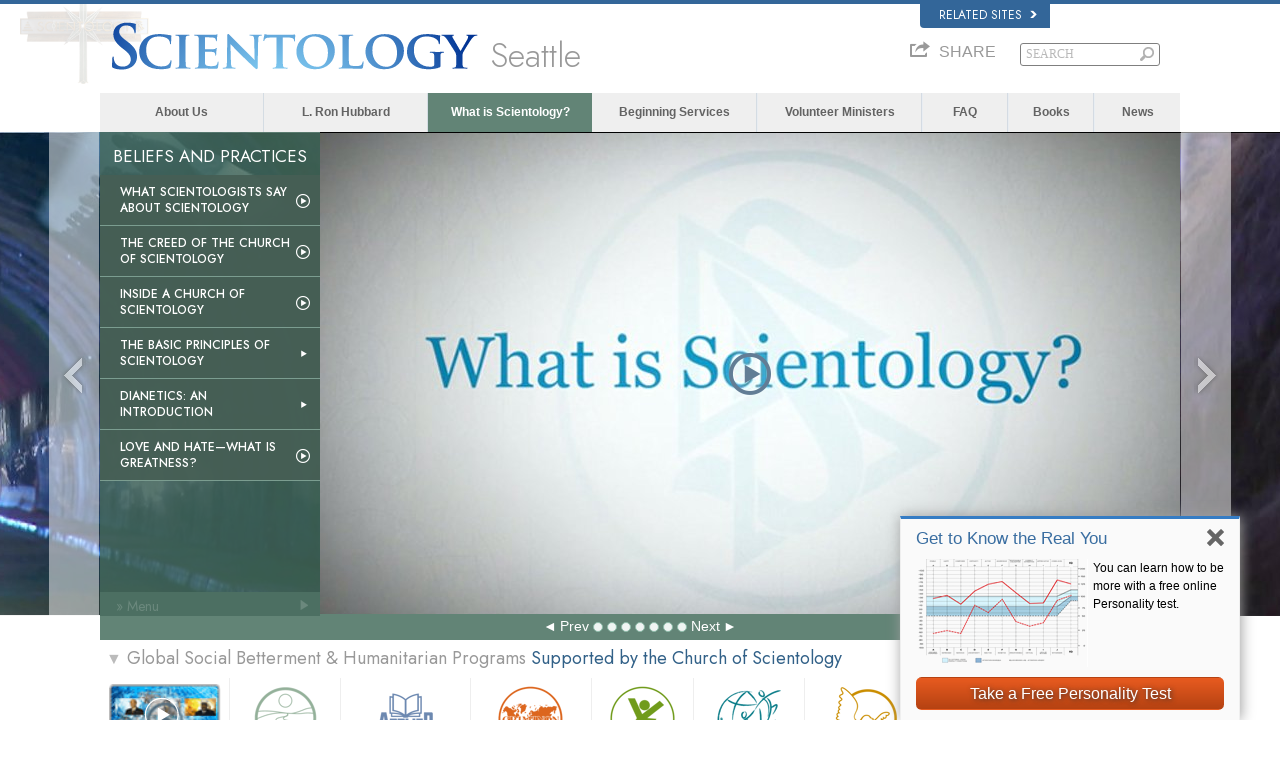

--- FILE ---
content_type: text/html
request_url: https://www.scientology-seattle.org/what-is-scientology/scientology-background/the-growth-of-scientology.html
body_size: 32709
content:
<!DOCTYPE html><!--v2.0-->
<!--[if lte IE 6]><html class="ie6 ie67 ie678" lang="en"><![endif]-->
<!--[if lte IE 7]><html class="ie7 ie67 ie678" lang="en"><![endif]-->
<!--[if IE 8]><html class="ie8 ie678" lang="en"><![endif]-->
<!--[if gt IE 8]><!--><html lang="en" itemscope itemtype="http://schema.org/WebPage"> <!--<![endif]-->
<head>

	<!-- Sat, 24 Jan 2026 23:49:14 PST -->

	<meta charset="utf-8"> 

	<meta name="apple-mobile-web-app-capable" content="yes"> 
	<meta name="apple-mobile-web-app-status-bar-style" content="black-translucent">
	<meta name="viewport" content="width=device-width, initial-scale=1.0, maximum-scale=1.0, user-scalable=no">

	<meta name="google-site-verification" content="AZcN6Kjq2DslgboXTmvhtErOX7F20DqiunXDtQ4m620">
	<meta name="robots" content="NOODP,NOYDIR" />

	<meta name="description" content="Read how the Scientology religion and its development and growth since its founding by L. Ron Hubbard. Learn how Scientologists, Scientology Churches, missions, groups, and organizations are located around the world to offer knowledge and spiritual healing to others. ">
	

	<meta property="og:locale" content="en_US" />








<link rel="canonical" href="https://www.scientology.org/what-is-scientology/scientology-background/the-growth-of-scientology.html" />





	
	<script src='/theme/js/cookie-monster.js'></script>
	<script>
		window.lazySizesConfig = window.lazySizesConfig || {};
		lazySizesConfig.preloadAfterLoad = false;
		lazySizesConfig.loadMode = 1;
		lazySizesConfig.expand = 300;
		lazySizesConfig.expFactor = 1;
	</script>
	<script src="/theme/js/_lazysizes_combined.js" async></script>


	<link href="https://fonts.googleapis.com/css2?family=Jost:ital,wght@0,300;0,400;0,500;1,300;1,400;1,500&display=swap" rel="stylesheet">

    
    <script> var globalLang = "en";</script>

    
	

	<title>Official Church of Scientology: L. Ron Hubbard, Religion Growth, Spirituality, Religious Beliefs &amp; History | Church of Scientology of Washington State</title>

	<link rel="stylesheet" type="text/css" href="/theme/css/_combined.css?_=6eeb12c6f">
	<link rel="stylesheet" type="text/css" href="/theme/css/covid19.css">

	
		<link rel="stylesheet" href='/theme/css/_combined_style.css?_=6eeb12c6f&amp;p=%2Ftheme%2Fvideo-js%2Fvideo-js.min.css&amp;p=%2Ftheme%2Ffont%2Fstyle.css&amp;p=%2Ftheme%2Fgsc_headers%2Fresponsive-slider.css&amp;p=%2Ftheme%2Fgsc_headers%2Fresponsive-slider-arrows.css&amp;p=%2Ftheme%2Fgsc_headers%2Fresponsive-slider-apple-dots.css&amp;p=%2Ftheme%2Fgsc_headers%2Fresponsive-slider-zooming.css&amp;p=%2Ftheme%2Fgsc_headers%2Fbootstrap-just-glyphicons.css&amp;p=%2Ftheme%2Fgsc_headers%2Fflyouts.css&amp;p=%2Ftheme%2Fgsc_headers%2Fslideshow-left-panel.css&amp;p=%2Ftheme%2Fcss%2Fscn-slideshows.css' />
	
	<link rel="stylesheet" href="/theme/css/video-custom.css">

	

	
	<link rel="stylesheet" href='https://files.ondemandhosting.info/sprite/v,H4sIAAAAAAAC_7TN7a3CMAwF0In6_OBHVYlhqlvn0gaRpLJdPrZHQqyQBc6RXLBSoRvFFXeqtX04nf9f4zQoa9AkISC-wZjkyUXgznB55MTmUuBBm2M7yuLiWkfMOyy8XQvqzPp329dLn2dK785DtMqv1reBaefgSDlyXX_LJwAA___RjQNV9wEAAA==.css?c=9-cBlb' /><link rel="stylesheet" href='https://files.ondemandhosting.info/sprite/v,H4sIAAAAAAAC_7TNQQ6CQAwF0BNh1YUx8TCT0vmBMdAh_UU8vhuPoBd4T9qqE0xthtB0gUXfhsv1_L7dB4MnQqqmCmcNVDkwipJIyqtVdMqqTETJeV9HSvXSPKMX-Om5TY-f-00d2YzczUD-7fGi0Xev5eix1G_zCQAA__9s61brLgEAAA==.css?c=WIJ_cU' /><link rel="stylesheet" href='https://files.ondemandhosting.info/sprite/v,[base64].css?c=HJHzrl' />


	<link rel="stylesheet" href="/theme/css/org-site-theme.css"/>



	<script>

	

	
	var _gcui_file_url = 'https:\/\/files.ondemandhosting.info'; 
	var _gcui_aure_url = 'http:\/\/aure.ondemandhosting.info';
	var globaldata_domain = 'gd.ondemandhosting.info';
	var globaldata_domain2 = 'gd.ondemandhosting.info';
	var globaldata_domain_new = 'gd2.ondemandhosting.info';
	var _gcui_env = 'livesite';
	var _gcui_loglevel = 'fatal';
	var _gcui_otherText = 'Other';
    var _gcui_selectElem = '<option value="">Select…</option>';
    var _gcui_otherSpecifyText = 'Other (Specify)';
    var _gcui_campaignName = 'Church of Scientology';
    var _gcui_requiredText = 'This field needs to be filled out';
    var _gcui_sd_url = '/sharedata';

	
	
	

	
	var _tr = _tr || [];

	</script>

	
	

	

	
	
		<script src='/theme/js/_combined_script.js?_=6eeb12c6f&amp;p=%2Ftheme%2Fjs%2Fmodernizr.min.js&amp;p=%2Ftheme%2Fjs%2Fpreload.js&amp;p=%2Ftheme%2Fjs%2Futils.js&amp;p=%2Ftheme%2Fjs%2FGaEventTracker.js'></script>
	


<script type="text/plain" data-cookiecategory="targeting">
!function(f,b,e,v,n,t,s)
{if(f.fbq)return;n=f.fbq=function(){n.callMethod?
n.callMethod.apply(n,arguments):n.queue.push(arguments)};
if(!f._fbq)f._fbq=n;n.push=n;n.loaded=!0;n.version='2.0';
n.queue=[];t=b.createElement(e);t.async=!0;
t.src=v;s=b.getElementsByTagName(e)[0];
s.parentNode.insertBefore(t,s)}(window,document,'script',
'https://connect.facebook.net/en_US/fbevents.js');
// 40282
 fbq('init', '577740089228160');
 
fbq('init', '457583697697587'); 

fbq('track', 'PageView');
</script>
<noscript>

<img height="1" width="1" src="https://www.facebook.com/tr?id=577740089228160&ev=PageView&noscript=1"/>

<img height="1" width="1" src="https://www.facebook.com/tr?id=163006040849974&ev=PageView&noscript=1"/>

<img height="1" width="1" src="https://www.facebook.com/tr?id=457583697697587&ev=PageView&noscript=1"/>

</noscript>


<script type="text/plain" data-cookiecategory="performance">
	var _paq = window._paq || [];
  /* tracker methods like "setCustomDimension" should be called before "trackPageView" */
  _paq.push(["setDocumentTitle", document.domain + "/" + document.title]);
  _paq.push(["setCookieDomain", "*.www.scientology.org"]);
  _paq.push(["setDomains", ["*.www.scientology.org","*.www.scientology.org"]]);
  _paq.push(['trackPageView']);
  _paq.push(['enableLinkTracking']);
  (function() {
    var u="https://panalytics.standardadmin.org/";
    _paq.push(['setTrackerUrl', u+'matomo.php']);
    _paq.push(['setSiteId', 'QVZGRKDMEDYMJWB']);
    var d=document, g=d.createElement('script'), s=d.getElementsByTagName('script')[0];
    g.type='text/javascript'; g.async=true; g.defer=true; g.src=u+'matomo.js'; s.parentNode.insertBefore(g,s);
  })();
</script>
<noscript><p><img src="https://panalytics.standardadmin.org/piwik.php?idsite=2&rec=1" style="border:0;" alt="" /></p></noscript>











</head>
<body class=" path-what-is-scientology path-what-is-scientology-scientology-background path-what-is-scientology-scientology-background-the-growth-of-scientology_html path-what-is-scientology-scientology-background-the-growth-of-scientology org-domain org-domain-sead ideal-org-site path-what-is-scientology path-what-is-scientology-scientology-background path-what-is-scientology-scientology-background-the-growth-of-scientology_html path-what-is-scientology-scientology-background-the-growth-of-scientology context-livesite locale-en gcui-org-page  template-2-0">



<script>
  window.dataLayer = window.dataLayer || [];
  function gtag(){dataLayer.push(arguments);}
  gtag('consent', 'default', {
    'ad_storage': 'denied',
    'analytics_storage': 'denied',
    'functionality_storage': 'denied',
    'personalization_storage': 'denied',
    'wait_for_update': 500 
  });

  gtag('js', new Date());

  
  gtag('config', 'G-HQ1TBXCEJT');


	var recapchaKey = '6Lf8o5EhAAAAAIgJnmFlrsRHacxaqzDy2eSQ84TM';

	
	
	if ((_gcui_env != 'localdev' && _gcui_env != 'stagingdev') || globalGetParams.debug) {

		


		var _gaq = _gaq || [];

		
		
			
			
				
					gtag('config', 'G-ZHQDVWG5B0');
				
				
					
				
			
		

		
		

		

		
		
		
		
		
		
		

		
		
		
		

		
		

	}

	</script>

<script async src="https://www.googletagmanager.com/gtag/js?id=G-HQ1TBXCEJT"></script>
	


<!--[if lte IE 7]>
<style>
#old_browser { width: 100%; font-size: 13px; background: #f1eca4; height: 35px; font-family: Arial, Verdana, sans-serif; margin: 0; box-sizing: content-box; }
#old_browser .warn { color: #e85c17; font-size: 25px; padding: 0 15px; width: 60px}
#old_browser .msg { padding-right: 10px; }
#old_browser .link { text-align: right; padding-right: 10px; }
#old_browser .link a { color: #e85c17; }
#old_browser .msg-ie { display: none; }
</style>

<table id="old_browser" border="0" cellpadding="0" cellspacing="0">
	<tr>
		<td class="warn"><img width="27" height="22" src="/theme/images/ie-warning-symbol.gif"/></td>
		<td class="msg">Your browser <span class="msg-ie msg-ie6">(Internet Explorer 6)</span> <span class="msg-ie msg-ie7">(Internet Explorer 7)</span> is out of date. It has known security flaws and may not display all features of this and other websites.
		</td>
		<td class="link"><a target="_blank" href="http://browser-update.org/update-browser.html">Learn how to update your&nbsp;browser&nbsp;»</a></td>
	</tr>
</table>
<![endif]-->

<!--[if IE 6]>
<style>
#old_browser .msg-ie.msg-ie6 { display: inline; }
</style>
<![endif]-->
<!--[if IE 7]>
<style>
#old_browser .msg-ie.msg-ie7 { display: inline; }
</style>
<![endif]-->




	
			
				
			
	

<div class="content-page-wrapper">
	
<style>
body {
	position: relative;
}
.container {
	padding-right: 20px;
	padding-left: 20px;
	margin-right: auto;
	margin-left: auto;
}
@media (max-width: 767px) {
	width: 100%;
}
@media (min-width: 768px) and (max-width: 991px) {
	.container {
		width: 760px;
	}
}
@media (min-width: 992px) and (max-width: 1199px) {
	.container {
		width: 980px;
	}
}
@media (min-width: 1200px) {
	.container {
		width: 1120px;
	}
}

.external-links {
	margin-right: 0 !important;
}
#banner_inner_table .banner-org-title {
	bottom: -66px;
}
:lang(hu) #banner_inner_table .banner-org-title {
	bottom: -60px;
}
 

body.org-domain .org-weahter-data {
	display: none !important;  ;
}

@media (min-width: 768px) {
	body.org-domain .org-weahter-data {
		right: 20px !important;
	}
}


</style>


<link rel="stylesheet" href="/theme/css/banner-external.css?_=6eeb12c6f">


<div id="external" class="external">
	<div class="container">
		<nav class="external-language-selector related-sites">
			<div id="selector-wrapper">
				<a class="selector">
					Related Sites 
<svg class="svg-arrow arrow-svg-right" xmlns="http://www.w3.org/2000/svg" xmlns:xlink="http://www.w3.org/1999/xlink" preserveAspectRatio="xMidYMid" width="12" height="12" viewBox="0 0 18 19"><path d="M18.006,18.997 C18.006,18.997 8.261,9.500 8.261,9.500 C8.261,9.500 18.006,0.003 18.006,0.003 C18.006,0.003 9.740,0.003 9.740,0.003 C9.740,0.003 -0.006,9.500 -0.006,9.500 C-0.006,9.500 9.740,18.997 9.740,18.997 C9.740,18.997 18.006,18.997 18.006,18.997 Z" id="path-arrow" class="cls" fill-rule="evenodd"/></svg>

				</a>
			</div>
			<ul>
				<a href="http://www.scientology.tv/"><li>Scientology.tv</li>
<svg class="svg-arrow arrow-svg-right" xmlns="http://www.w3.org/2000/svg" xmlns:xlink="http://www.w3.org/1999/xlink" preserveAspectRatio="xMidYMid" width="12" height="12" viewBox="0 0 18 19"><path d="M18.006,18.997 C18.006,18.997 8.261,9.500 8.261,9.500 C8.261,9.500 18.006,0.003 18.006,0.003 C18.006,0.003 9.740,0.003 9.740,0.003 C9.740,0.003 -0.006,9.500 -0.006,9.500 C-0.006,9.500 9.740,18.997 9.740,18.997 C9.740,18.997 18.006,18.997 18.006,18.997 Z" id="path-arrow" class="cls" fill-rule="evenodd"/></svg>
</a>
				<a href="http://www.lronhubbard.org/"><li>L&thinsp;Ron&thinsp;Hubbard.org</li>
<svg class="svg-arrow arrow-svg-right" xmlns="http://www.w3.org/2000/svg" xmlns:xlink="http://www.w3.org/1999/xlink" preserveAspectRatio="xMidYMid" width="12" height="12" viewBox="0 0 18 19"><path d="M18.006,18.997 C18.006,18.997 8.261,9.500 8.261,9.500 C8.261,9.500 18.006,0.003 18.006,0.003 C18.006,0.003 9.740,0.003 9.740,0.003 C9.740,0.003 -0.006,9.500 -0.006,9.500 C-0.006,9.500 9.740,18.997 9.740,18.997 C9.740,18.997 18.006,18.997 18.006,18.997 Z" id="path-arrow" class="cls" fill-rule="evenodd"/></svg>
</a>
				
				<a href="http://www.scientology.org/"><li>Scientology.org</li>
<svg class="svg-arrow arrow-svg-right" xmlns="http://www.w3.org/2000/svg" xmlns:xlink="http://www.w3.org/1999/xlink" preserveAspectRatio="xMidYMid" width="12" height="12" viewBox="0 0 18 19"><path d="M18.006,18.997 C18.006,18.997 8.261,9.500 8.261,9.500 C8.261,9.500 18.006,0.003 18.006,0.003 C18.006,0.003 9.740,0.003 9.740,0.003 C9.740,0.003 -0.006,9.500 -0.006,9.500 C-0.006,9.500 9.740,18.997 9.740,18.997 C9.740,18.997 18.006,18.997 18.006,18.997 Z" id="path-arrow" class="cls" fill-rule="evenodd"/></svg>
</a>
				
				<a href="http://www.scientologyreligion.org/"><li>Scientology&thinsp;Religion.org</li>
<svg class="svg-arrow arrow-svg-right" xmlns="http://www.w3.org/2000/svg" xmlns:xlink="http://www.w3.org/1999/xlink" preserveAspectRatio="xMidYMid" width="12" height="12" viewBox="0 0 18 19"><path d="M18.006,18.997 C18.006,18.997 8.261,9.500 8.261,9.500 C8.261,9.500 18.006,0.003 18.006,0.003 C18.006,0.003 9.740,0.003 9.740,0.003 C9.740,0.003 -0.006,9.500 -0.006,9.500 C-0.006,9.500 9.740,18.997 9.740,18.997 C9.740,18.997 18.006,18.997 18.006,18.997 Z" id="path-arrow" class="cls" fill-rule="evenodd"/></svg>

				<a class="freedom-link" href="https://www.freedommag.org/"><li>Freedom&thinsp;Mag.org</li>
<svg class="svg-arrow arrow-svg-right" xmlns="http://www.w3.org/2000/svg" xmlns:xlink="http://www.w3.org/1999/xlink" preserveAspectRatio="xMidYMid" width="12" height="12" viewBox="0 0 18 19"><path d="M18.006,18.997 C18.006,18.997 8.261,9.500 8.261,9.500 C8.261,9.500 18.006,0.003 18.006,0.003 C18.006,0.003 9.740,0.003 9.740,0.003 C9.740,0.003 -0.006,9.500 -0.006,9.500 C-0.006,9.500 9.740,18.997 9.740,18.997 C9.740,18.997 18.006,18.997 18.006,18.997 Z" id="path-arrow" class="cls" fill-rule="evenodd"/></svg>
</a>
			</ul>
		</nav>
		
	</div>
</div>





	

	<div id="outer_shell">
		<div id="shell">

			

				
					<div id="banner" class="gcui-responsive-width">
						<div id="banner_inner_table" class="row">
							<div itemscope itemtype="http://schema.org/Brand" id="banner_logo" class="col">
								
									
<a href="/" class="logo-holder">

    

<style>

    #shell .s-double-tri {
        position: absolute;
        width: 100%;
    }

    #shell .s-double-tri .org-banner-logo {
        opacity: 0.15;
        width: 35% !important;
        position: relative;
        top: -13px;
        left: -55%;
    }

    .x-light-logo {
        position: absolute;
        top: 9px;
        left: 0;
        width: 100%;
    }
    [dir=rtl] .x-light-logo {
        right: -80px;;
    }

    @media (max-width: 767px) {
        #shell .org-banner-logo-non-ideal,
        #shell .org-banner-logo {
            display: none;
        }
        #banner_logo img {
            margin-left: 51px;
            margin-top: -7px;
        }
    }

    @media (max-width: 420px) {
        #outer_shell #shell #banner_logo img {
            margin-left: 32px;
            margin-top: -7px;
        }
        .org-domain-fso .banner-org-logo {
            font-size: 18px;
        }
    }

</style>

        <div class="s-double-tri hidden-xs">
            
                <img itemprop="logo" class="org-banner-logo" src="https://files.ondemandhosting.info/imagecache/cropfit@w=200/data/www.scientology.org/files/orgs/seattle/org_logo.png">
            
            <img itemprop="logo" class="x-light-logo" src="https://files.ondemandhosting.info/data/www.scientology.org/files/logos/scientology-logo-dark_en.svg" onerror="if(this.src.slice(-4)!=='.svg')return;this.src='/theme/images/logo-bg2b_en.png';this.parentNode.className='png-fallback';">
        </div>

    

</a>



    <style>

    .banner-org-logo {
        
        
            font-size: 34px;
            line-height: 34px;
        
    }
    :lang(ru) .path-orgs-msnkrasnoselskaya .banner-org-logo {
            font-size: 26px;
    }
    :lang(ru) .path-orgs-msnblagovetschensk .banner-org-logo {
            font-size: 26px;
    }
     :lang(ru) .path-orgs-msnchernogolovka .banner-org-logo {
            font-size: 26px;
    }
     :lang(ru) .path-orgs-msnnizhny-novgorod .banner-org-logo {
            font-size: 24px;
    }
     :lang(ru) .path-orgs-msnvladimrvolynskiy .banner-org-logo {
            font-size: 25px;
    }
     :lang(en) .path-orgs-mv .banner-org-logo {
            font-size: 27px;
    }
     :lang(es) .path-orgs-ifar .banner-org-logo {
            font-size: 17px;
    }
     :lang(es) .path-orgs-vza .banner-org-logo {
            font-size: 27px;
    }

    </style>

    <div style="position: relative" class="banner-logo-holder-rel">
        <div class='banner-org-logo'>
            Seattle
        </div>
    </div>





								
									
								
									
								
									




								
							</div>
							<div id="banner_tool" class="col w100">
								
									

<link rel="preload" href="/theme/css/weather-icons.css" as="style" onload="this.rel='stylesheet'">
<noscript><link rel="stylesheet" href="/theme/css/weather-icons.css"></noscript>

<style>

#gcui_toolnav{float:right;}
#gcui_toolnav td.pre-section,#gcui_toolnav td.post-section{padding-right:12px;padding-left:15px;color:#888;font-size:9.5px;font-weight:bold;}
#gcui_toolnav td.pre-section a,#gcui_toolnav td.pre-section a:link,#gcui_toolnav td.pre-section a:hover,#gcui_toolnav td.pre-section a:active,#gcui_toolnav td.pre-section a:visited,#gcui_toolnav td.post-section a,#gcui_toolnav td.post-section a:link,#gcui_toolnav td.post-section a:hover,#gcui_toolnav td.post-section a:active,#gcui_toolnav td.post-section a:visited{color:#888;font-size:9.5px;}

#gcui_toolnav td.link.no-link{background:transparent;}
#gcui_toolnav td.blog-link{background:none;}
#gcui_toolnav td.rss-link .rss-icon{background:url(/sites/all/modules/gold_common_ui/images/rss.gif);display:block;width:19px;height:19px;}
#gcui_toolnav td.link a{color:#888;font-size:1em;padding-bottom:2px;display:block;}



#gcui_toolnav td#newsroom-link{
	vertical-align:top;padding-right:0px;max-width:80px;line-height:normal;}

#gcui_toolnav td#newsroom-link,#gcui_toolnav td#newsroom-link a:first-child{background:transparent;padding-bottom:3px;}

#gcui_toolnav td.tophat-icon{height:42px;width:32px;}

#gcui_toolnav td.tophat-icon a{
  display:block;
  height:42px;
  width:32px;
background:url(https://files.ondemandhosting.info/data/www.scientology.org/themes/www_scientology_org2/images/scnlogo-toolnav.jpg) no-repeat top right;
  opacity: 0.6;
}

.path-spiritual-technology #gcui_toolnav td.tophat-icon a {
    background:url(/theme/images/scnlogo-toolnav.png) no-repeat top right;
}

.path-courses #gcui_toolnav td.tophat-icon a {
  display:block;
  opacity: 1;
  background:url(/theme/images/scnlogo_tophat.png) no-repeat top right;
}

 

#video-channel-link{width:80px;}

#banner_search{padding-top:0px;}




.path-courses #gcui_toolnav td.link a{
	color:#ffffff;}


#gcui_toolnav .course-user-name{font-size:9px;}

#gcui_toolnav td#newsroom-link{max-width:90px;}
:lang(ja) #gcui_toolnav td#newsroom-link{width:88px;}
:lang(zh)  #gcui_toolnav td.link a{font-size:11px;}

#gcui_toolnav {
	margin-bottom: 0;
}

.path-spiritual-technology #gcui_toolnav td.link{
  background:url(/theme/images/top-hat-arrow.png) no-repeat right 5px;
}

[dir="rtl"] .path-spiritual-technology #gcui_toolnav td.link {
    background:url(/theme/images/top-hat-arrow_rtl.png) no-repeat right 5px;
}

#gcui_toolnav td.link{
  padding-right:12px;
  padding-left:15px;
  background:url(/theme/images/arrow.gif) no-repeat right  5px;
  font-size:9.5px;
  font-weight:bold;
  vertical-align:top;
  line-height:normal;
}
.path-courses #gcui_toolnav td.link {
  background:url(/theme/images/arrow-white.png) no-repeat right 5px;
}

#gcui_toolnav td.link a{
  color:#999;
}
.path-spiritual-technology #gcui_toolnav td.link a {
  color: #7c96a7;
}
.path-spiritual-technology #gcui_toolnav td.link a {
  color: #999;
}
#banner_tool_inner {
  text-align: right;
}
#banner_tool_inner * {
    -webkit-box-sizing: content-box;
    -moz-box-sizing: content-box;
    box-sizing: content-box;
}



#gcui-language-changer-lightbox {
  display: none;
  position: fixed;
  top: 0;
  bottom: 0;
  left: 0;
  right: 0;
  overflow: auto;
  background: url([data-uri]) transparent;
  z-index: 1000000;
}

.gcui-language-selector-active #gcui-language-changer-lightbox {
  display: block;
}

body.gcui-language-selector-active {
  overflow: hidden;
}

#gcui-language-changer {
  position: relative;
  background: url(/theme/images/backgrounds/s-lb-bg.jpg) bottom center no-repeat #000;
  max-width: 737px;
  width: 100%;
  margin: 110px auto;
  box-shadow: 0 0 15px #b1efff,
    0 0 10px #b1efff;
}

#gcui-language-container {
  width: 100%;
  height: 100%;
  padding: 7% 13%;
}

.gcui-language-changer-closer {
  background: url(/theme/images/backgrounds/close_x_ac954f.png) no-repeat center transparent;
  position: absolute;
  display: block;
  height: 16px;
  width: 16px;
  top: 10px;
  right: 10px;
  cursor: pointer;
}

.gcui-language {
  display: inline-block;
  min-width: 33%;
  padding-right: 1em;
}

.gcui-language,
.gcui-language:link,
.gcui-language:hover,
.gcui-language:visited {
  color: #fff;
  font-size: 14px;
  font-weight: normal;
}

#outer_shell #shell #banner #gcui-language-changer .gcui-language {
   
  margin-bottom: 1.2em;
}

@media (max-width: 1080px) {

  #gcui-language-changer {
    margin: 10.185% auto;
  }

}

@media (max-width: 737px) {

  #gcui-language-changer {
    margin: 75px auto;
  }

  .gcui-language {
    min-width: 50%;
  }

}

@media (max-width: 480px) {

  .gcui-language {
    min-width: 100%;
  }

}
 



.org-domain #gcui_toolnav {
  visibility: hidden;
}

.org-weahter-data {
    font-family: 'Jost';
    font-size: 18px;
    color: #555;
    position: absolute;
    top: 0;
    right: 20px;
    text-align: left;
    line-height: 1.2;
    max-width: 252px;
    background-color: rgba(108, 108, 109, 0.3);
    border-radius: 3px;
    padding: 1px 14px 1px 15px;
    margin-top: 2px;
    display: none;
}

.org-weahter-data .weather-desc {
    font-size: 14px;
    line-height: 1.1;
    display: block;
    padding-top: 3px;
    min-width: 200px;
    white-space: nowrap;
    margin-right: 23px;
}

.org-weahter-data .weather-desca,
.org-weahter-data .weather-numbahs {
    font-size: 11px;
    line-height: 1.1;
}

.org-weahter-data .weather-icon {
    float: right;
    font-size: 32px;
    margin-right: 5px;
    position: relative;
    top: -2px;
    margin-left: 10px;
}

.org-weahter-data .weather-big-number {
    font-size: 36px;
    float: right;
    line-height: 1.0;
}

.org-weahter-data .weather-holder {
    overflow: hidden;
    display: block;
    white-space: nowrap;
    margin-right: 35px;
    position: relative;
    top: -3px;
    text-overflow: ellipsis;
}



</style>

<script>
function gcui_language_selector_display() {
  $(document.body).addClass('gcui-language-selector-active');
}
function gcui_language_selector_hide() {
  $(document.body).removeClass('gcui-language-selector-active');
}
</script>















    



<div id="gcui-language-changer-lightbox">
  <div id="gcui-language-changer">
    <div id="gcui-language-container">


            
                <a class="gcui-language" href="https://www.scientology-seattle.org/what-is-scientology/scientology-background/the-growth-of-scientology.html">
                    繁體中文
                </a><a class="gcui-language" href="https://www.scientology-seattle.org/what-is-scientology/scientology-background/the-growth-of-scientology.html">
                    DANSK
                </a><a class="gcui-language" href="https://www.scientology-seattle.org/what-is-scientology/scientology-background/the-growth-of-scientology.html">
                    NEDERLANDS
                </a><a class="gcui-language" href="https://www.scientology-seattle.org/what-is-scientology/scientology-background/the-growth-of-scientology.html">
                    ENGLISH
                </a><a class="gcui-language" href="https://www.scientology-seattle.org/what-is-scientology/scientology-background/the-growth-of-scientology.html">
                    FRANÇAIS
                </a><a class="gcui-language" href="https://www.scientology-seattle.org/what-is-scientology/scientology-background/the-growth-of-scientology.html">
                    DEUTSCH
                </a><a class="gcui-language" href="https://www.scientology-seattle.org/what-is-scientology/scientology-background/the-growth-of-scientology.html">
                    ΕΛΛΗΝΙΚΆ
                </a><a class="gcui-language" href="https://www.scientology-seattle.org/what-is-scientology/scientology-background/the-growth-of-scientology.html">
                    עברית
                </a><a class="gcui-language" href="https://www.scientology-seattle.org/what-is-scientology/scientology-background/the-growth-of-scientology.html">
                    MAGYAR
                </a><a class="gcui-language" href="https://www.scientology-seattle.org/what-is-scientology/scientology-background/the-growth-of-scientology.html">
                    ITALIANO
                </a><a class="gcui-language" href="https://www.scientology-seattle.org/what-is-scientology/scientology-background/the-growth-of-scientology.html">
                    日本語
                </a><a class="gcui-language" href="https://www.scientology-seattle.org/what-is-scientology/scientology-background/the-growth-of-scientology.html">
                    NORSK
                </a><a class="gcui-language" href="https://www.scientology-seattle.org/what-is-scientology/scientology-background/the-growth-of-scientology.html">
                    PORTUGUÊS
                </a><a class="gcui-language" href="https://www.scientology-seattle.org/what-is-scientology/scientology-background/the-growth-of-scientology.html">
                    РУССКИЙ
                </a><a class="gcui-language" href="https://www.scientology-seattle.org/what-is-scientology/scientology-background/the-growth-of-scientology.html">
                    SVENSKA
                </a><a class="gcui-language" href="https://www.scientology-seattle.org/what-is-scientology/scientology-background/the-growth-of-scientology.html">
                    ESPAÑOL (LATINO)
                </a><a class="gcui-language" href="https://www.scientology-seattle.org/what-is-scientology/scientology-background/the-growth-of-scientology.html">
                    ESPAÑOL (CASTELLANO)
                </a>
                <a class="gcui-language-changer-closer" href="#" onclick="gcui_language_selector_hide(); return false;"></a>
            




    </div>
  </div>
</div>




<script>


function weather_callback_query(data) {

    

    var weatherIcon = '';
    var origIcon = data.data.current_condition[0].weatherIconUrl[0].value;
    if (origIcon) {
        origIcon = origIcon.replace(/^.*wsymbol/, 'wsymbol').replace(/.png/, '');
        _.each(globalWeatherIcons, function(myWe) {
            if (origIcon == myWe[1] || origIcon == myWe[2]) {
                weatherIcon = '<span class="wi ' + myWe[0] + '"></span>';
            }
        });
    }

    $('.org-weahter-data').html(
        '<span class="weather-big-number">' + (
            'US' == 'US' ?
            data.data.current_condition[0].temp_F + '°' :
            data.data.current_condition[0].temp_C + '°'
        ) + '</span>' +
        '<span class="weather-icon">' + weatherIcon + '</span>' +
        '<span class="weather-desc">' + "Seattle" + '</span>' +
        '<span class="weather-holder">' +
            '<span class="weather-numbahs">' + (
                'US' == 'US' ?
                data.data.weather[0].mintempF + '°/' + data.data.weather[0].maxtempF + '°' :
                data.data.weather[0].mintempC + '°/' + data.data.weather[0].maxtempC + '°'
            ) + '</span> ' +
            '<span class="weather-desca">' + data.data.current_condition[0].weatherDesc[0].value + '</span>' +
        '</span>');

    $('.org-weahter-data').show();

}
















globalWeatherIcons = {
    '395': ['wi-thunderstorm', 'wsymbol_0012_heavy_snow_showers', 'wsymbol_0028_heavy_snow_showers_night'],
    '392': ['wi-thunderstorm', 'wsymbol_0016_thundery_showers', 'wsymbol_0032_thundery_showers_night'],
    '389': ['wi-thunderstorm', 'wsymbol_0024_thunderstorms', 'wsymbol_0040_thunderstorms_night'],
    '386': ['wi-thunderstorm', 'wsymbol_0016_thundery_showers', 'wsymbol_0032_thundery_showers_night'],
    '377': ['wi-storm-showers', 'wsymbol_0021_cloudy_with_sleet', 'wsymbol_0037_cloudy_with_sleet_night'],
    '374': ['wi-storm-showers', 'wsymbol_0013_sleet_showers', 'wsymbol_0029_sleet_showers_night'],
    '371': ['wi-storm-showers', 'wsymbol_0012_heavy_snow_showers', 'wsymbol_0028_heavy_snow_showers_night'],
    '368': ['wi-storm-showers', 'wsymbol_0011_light_snow_showers', 'wsymbol_0027_light_snow_showers_night'],
    '365': ['wi-thunderstorm', 'wsymbol_0013_sleet_showers', 'wsymbol_0029_sleet_showers_night'],
    '362': ['wi-thunderstorm', 'wsymbol_0013_sleet_showers', 'wsymbol_0029_sleet_showers_night'],
    '359': ['wi-thunderstorm', 'wsymbol_0018_cloudy_with_heavy_rain', 'wsymbol_0034_cloudy_with_heavy_rain_night'],
    '356': ['wi-thunderstorm', 'wsymbol_0010_heavy_rain_showers', 'wsymbol_0026_heavy_rain_showers_night'],
    '353': ['wi-thunderstorm', 'wsymbol_0009_light_rain_showers', 'wsymbol_0025_light_rain_showers_night'],
    '350': ['wi-thunderstorm', 'wsymbol_0021_cloudy_with_sleet', 'wsymbol_0037_cloudy_with_sleet_night'],
    '338': ['wi-thunderstorm', 'wsymbol_0020_cloudy_with_heavy_snow', 'wsymbol_0036_cloudy_with_heavy_snow_night'],
    '335': ['wi-storm-showers', 'wsymbol_0012_heavy_snow_showers', 'wsymbol_0028_heavy_snow_showers_night'],
    '332': ['wi-snow', 'wsymbol_0020_cloudy_with_heavy_snow', 'wsymbol_0036_cloudy_with_heavy_snow_night'],
    '329': ['wi-snow', 'wsymbol_0020_cloudy_with_heavy_snow', 'wsymbol_0036_cloudy_with_heavy_snow_night'],
    '326': ['wi-storm-showers', 'wsymbol_0011_light_snow_showers', 'wsymbol_0027_light_snow_showers_night'],
    '323': ['wi-storm-showers', 'wsymbol_0011_light_snow_showers', 'wsymbol_0027_light_snow_showers_night'],
    '320': ['wi-snow', 'wsymbol_0019_cloudy_with_light_snow', 'wsymbol_0035_cloudy_with_light_snow_night'],
    '317': ['wi-thunderstorm', 'wsymbol_0021_cloudy_with_sleet', 'wsymbol_0037_cloudy_with_sleet_night'],
    '314': ['wi-thunderstorm', 'wsymbol_0021_cloudy_with_sleet', 'wsymbol_0037_cloudy_with_sleet_night'],
    '311': ['wi-thunderstorm', 'wsymbol_0021_cloudy_with_sleet', 'wsymbol_0037_cloudy_with_sleet_night'],
    '308': ['wi-thunderstorm', 'wsymbol_0018_cloudy_with_heavy_rain', 'wsymbol_0034_cloudy_with_heavy_rain_night'],
    '305': ['wi-thunderstorm', 'wsymbol_0010_heavy_rain_showers', 'wsymbol_0026_heavy_rain_showers_night'],
    '302': ['wi-thunderstorm', 'wsymbol_0018_cloudy_with_heavy_rain', 'wsymbol_0034_cloudy_with_heavy_rain_night'],
    '299': ['wi-thunderstorm', 'wsymbol_0010_heavy_rain_showers', 'wsymbol_0026_heavy_rain_showers_night'],
    '296': ['wi-rain-mix', 'wsymbol_0017_cloudy_with_light_rain', 'wsymbol_0025_light_rain_showers_night'],
    '293': ['wi-rain-mix', 'wsymbol_0017_cloudy_with_light_rain', 'wsymbol_0033_cloudy_with_light_rain_night'],
    '284': ['wi-rain-mix', 'wsymbol_0021_cloudy_with_sleet', 'wsymbol_0037_cloudy_with_sleet_night'],
    '281': ['wi-rain-mix', 'wsymbol_0021_cloudy_with_sleet', 'wsymbol_0037_cloudy_with_sleet_night'],
    '266': ['wi-rain', 'wsymbol_0017_cloudy_with_light_rain', 'wsymbol_0033_cloudy_with_light_rain_night'],
    '263': ['wi-rain', 'wi-showers', 'wsymbol_0009_light_rain_showers', 'wsymbol_0025_light_rain_showers_night'],
    '260': ['wi-day-fog', 'wsymbol_0007_fog', 'wsymbol_0007_fog'],
    '248': ['wi-day-fog', 'wsymbol_0007_fog', 'wsymbol_0007_fog'],
    '230': ['wi-day-snow', 'wsymbol_0020_cloudy_with_heavy_snow', 'wsymbol_0036_cloudy_with_heavy_snow_night'],
    '227': ['wi-snow', 'wsymbol_0019_cloudy_with_light_snow', 'wsymbol_0035_cloudy_with_light_snow_night'],
    '200': ['wi-thunderstorm', 'wsymbol_0016_thundery_showers', 'wsymbol_0032_thundery_showers_night'],
    '185': ['wi-day-rain-wind', 'wsymbol_0021_cloudy_with_sleet', 'wsymbol_0037_cloudy_with_sleet_night'],
    '182': ['wi-day-rain-wind', 'wsymbol_0021_cloudy_with_sleet', 'wsymbol_0037_cloudy_with_sleet_night'],
    '179': ['wi-day-rain', 'wsymbol_0013_sleet_showers', 'wsymbol_0029_sleet_showers_night'],
    '176': ['wi-day-showers', 'wsymbol_0009_light_rain_showers', 'wsymbol_0025_light_rain_showers_night'],
    '143': ['wi-day-fog', 'wsymbol_0006_mist', 'wsymbol_0006_mist'],
    '122': ['wi-day-sunny-overcast', 'wsymbol_0004_black_low_cloud', 'wsymbol_0004_black_low_cloud'],
    '119': ['wi-day-sunny-overcast', 'wsymbol_0003_white_cloud', 'wsymbol_0004_black_low_cloud'],
    '116': ['wi-day-sunny', 'wsymbol_0002_sunny_intervals', 'wsymbol_0008_clear_sky_night'],
    '113': ['wi-day-sunny', 'wsymbol_0001_sunny', 'wsymbol_0008_clear_sky_night']
};

</script>



								
									

<div id="banner_search" class="line right">

    <input id="banner_search_input" placeholder="SEARCH" value="">

    <script>
    $(document).ready(function() {
        $('#banner_search_input').on('keydown', function(e) {
            if (e.keyCode == 13) {
                document.location = 'https:\/\/www.scientology.org\/search.html?_=_&q=' +
                    encodeURIComponent($(this).val());
            } else {
                return true;
            }
        });
    });
    
    </script>

    <style>

    #banner_search {
        margin: 5px 20px 7px 20px;
        width: 140px;
    }

    #banner_search input {
        display: block;
        font-family: Verdana;
        font-size: 12px;
        border: 1px solid #000;
        border-radius: 3px;
        padding: 3px 5px 3px 5px;
        color: #000;
        opacity: 0.5;
        background: url(/theme/images/search-bg.png) -81px -75px;
    }
    
    [dir="rtl"] #banner_search input {
        background: url(/theme/images/search-bg_rtl.png) -6px 95px;
    }

    #banner_search input:active,
    #banner_search input:focus {
        opacity: 1;
        background-color: #ffffff;
        color: #333;
        background: url(/theme/images/search-bg.png) -81px 27px;
    }

    </style>

</div>    

								
									
<style>
.brand-new-share-outer,
.brand-new-share-outer a {
    color: #999;
}
 
.brand-new-share-label {
    display: inline-block;
    line-height: 28px;
    vertical-align: middle;
}
.brand-new-share-label .icon-export {
    font-size: 1.25em;
    vertical-align: -1px;
    padding: 0 5px;
}


[dir="rtl"] .brand-new-share-label .icon-export {
    display: inline-block;
    -moz-transform: scaleX(-1);
    -o-transform: scaleX(-1);
    -webkit-transform: scaleX(-1);
    transform: scaleX(-1);
    filter: FlipH;
    -ms-filter: "FlipH";
}

.brand-new-share-expanding {
    display: inline-block;
    vertical-align: middle;
    white-space: nowrap;
    overflow: hidden;
    max-width: 0;
    -webkit-transition: max-width 0.6s cubic-bezier(0.165, 0.840, 0.440, 1.000);
    -moz-transition: max-width 0.6s cubic-bezier(0.165, 0.840, 0.440, 1.000);
    -o-transition: max-width 0.6s cubic-bezier(0.165, 0.840, 0.440, 1.000);
    transition: max-width 0.6s cubic-bezier(0.165, 0.840, 0.440, 1.000);
}
.brand-new-share-outer:hover .brand-new-share-expanding {
    visibility: visible;
    max-width: 160px;
}
.brand-new-share-expanding a {
    vertical-align: middle;
    text-align: center;
    display: inline-block;
    width: 28px !important;
    line-height: 28px;
    cursor: pointer;
    text-decoration: none;
    font-size: 1.25em;
    font-weight: bold;
}
.brand-new-share-expanding a:hover,
.brand-new-share-expanding a:focus,
.brand-new-share-expanding a:active {
    color: #666;
}
.brand-new-share-expanding span {
    display: none !important;
}
.brand-new-share-expanding .pad {
    vertical-align: middle;
    display: inline-block;
    width: 14px;
    height: 28px;
}
.atm-i {
    display: none;
}
#at16pcc {
    display: none;
}

</style>






<div class="right">




    <div class="brand-new-share-outer">

        <div class="brand-new-share-label"><span class="icon-export"></span> SHARE</div>

        <div class="brand-new-share-expanding">
            <div class="addthis_toolbox">
                <span class="pad"></span><a class="addthis_button_google_plusone_share icon-google-plus"></a><a class="addthis_button_facebook icon-facebook"></a><a class="addthis_button_twitter icon-twitter"></a><a class="addthis_button_email icon-mail"></a><a class="addthis_button_compact icon-plus"></a>
            </div>
        </div>

    </div>

</div>



								
							</div>
						</div>
					</div>
				

				
					
						
<div class="primary-nav-wrapper">
<div class="content nice-menu-wrapper gcui-responsive-width">

  <ul class="primary-menu flat row js-menu-behavior">

	
		
		<li class="col first"><a href="/inside-our-church">About Us</a></li>
		
	

	

	<li class="col first nav-trail-false"><a href="/l-ron-hubbard.html">L. Ron Hubbard</a></li>
	<li class="parent col nav-trail-true">
	  <a href="/what-is-scientology.html">What is Scientology?</a>
	  <ul>
		<li><a href="/what-is-scientology.html">Beliefs &amp; Practices</a></li>
		<li><a href="/what-is-scientology/the-scientology-creeds-and-codes.html">Scientology Creeds &amp; Codes</a></li>
		<li><a href="/what-is-scientology/what-scientologists-say-about-scientology.html">What Scientologists Say About Scientology</a></li>
		<li><a href="/video/meet-a-scientologist.html">Meet A Scientologist</a></li>
		<li><a href="/what-is-scientology/inside-a-church-scientology.html">Inside a Church of Scientology</a></li>
		<li><a href="/what-is-scientology/basic-principles-of-scientology.html">The Basic Principles of Scientology</a></li>
		<li><a href="/what-is-dianetics/basic-principles-of-scientology/dianetics-understanding-the-mind.html">An Introduction to Dianetics</a></li>
		<li><a href="/what-is-scientology/love-hate-what-is-greatness.html">Love and Hate—<br/>What is Greatness?</a></li>
	  </ul>
	</li>

	<!--
	<li class="parent col nav-trail-false">
	  <a href="/scientology-today/">Scientology Today</a>
	  <ul>
		  <li><a href="/churches/">Scientology Churches</a></li>
		  <li><a href="/churches/ideal-orgs/">New Churches of Scientology</a></li>
		  <li><a href="/churches/advanced-scientology-organizations.html">Advanced Organizations</a></li>
		  <li><a href="/churches/flag-land-base.html">Flag Land Base</a></li>
		  <li><a href="/churches/freewinds.html">Freewinds</a></li>
		  <li><a href="/churches/bringing-scientology-world.html">Bringing Scientology to the&nbsp;World</a></li>
		  <li><a href="/david-miscavige/">Scientology<br>Ecclesiastical Leader</a></li>
	  </ul>
	</li>
	-->

	



	
		
		<li class="col first"><a href="/beginning-services">Beginning Services</a></li>
		
	


	
	<li class="parent col nav-trail-false">
	
	  <a href="/how-we-help/volunteer-ministers.html">Volunteer Ministers</a>
	  <ul>
		<li><a href="/how-we-help/volunteer-ministers.html">Providing Effective Help</a></li>
		<li><a href="/how-we-help/volunteer-ministers/disaster-relief/new-york.html">Disaster Relief</a></li>
		<li><a href="/how-we-help/volunteer-ministers/expending-help.html">Around the World</a></li>
	  </ul>
	</li>
	
	<li class="parent col nav-trail-false en-prim-nav-smaller-item">
	  <a href="/faq.html">FAQ</a>
	  <ul>
		<li><a href="/faq/background-and-basic-principles/what-does-the-word-scientology-mean.html">Background and Basic Principles</a></li>
		<li><a href="/faq/inside-a-church-of-scientology/what-goes-scientology-church.html">Inside a Church of Scientology</a></li>
		<li><a href="/faq/the-organization-of-scientology/how-is-the-church-of-scientology-structured.html">The Organization of Scientology</a></li>
	  </ul>
	</li>

 	
	<li class="parent col nav-trail-false en-prim-nav-smaller-item">
	  <a href="/store/category/beginning-books.html">Books</a>
	  <ul>
		<li><a href="/store/category/beginning-books.html">Beginning Books</a></li>
		<li><a href="/store/category/beginning-audiobooks.html">Audiobooks</a></li>
		<li><a href="/store/category/classics-lectures.html">Introductory Lectures</a></li>
		<li><a href="/store/category/books-on-film.html">Films</a></li>
	  </ul>
	</li>
	

	

	
	
		
	
	

	
		<li class="col en-prim-nav-smaller-item"><a href="/news">News</a></li>
	

  </ul>

</div>
</div>


<style>

.primary-menu li {
	background: rgba(210, 222, 230, 0.4);
	border-right: 1px solid rgba(194, 206, 219, 0.6);
	border-left: 1px solid rgba(229, 236, 243, 0.6);
	list-style: none;
	font-family: Verdana, Arial, Helvetica, sans-serif;
	cursor: pointer;
	font-weight: bold;
	-webkit-font-smoothing: antialiased;
	-moz-osx-font-smoothing: grayscale;
}
.primary-menu > li > a {
	font-weight: bold;
	font-size: 12px;
	color: rgb(50, 97, 136);
}
.primary-menu li.parent.col li > a:hover:after {
	content: "";
}
.primary-menu li.parent.col li > a {
	font-size: 12px;
}

 

.banner-open .banner-toggle {
	background: url(/theme/images/home-mobile-trigger-open-xparent.png) center no-repeat;
	z-index: 502;
	position: fixed;
	right: 15px;
}

:lang(en).banner-open .banner-toggle {
	z-index: 504;
	right: auto;
	left: 0;
}

.banner-toggle {
	font-size: 20px;
	position: absolute;
	top: 12px;
	right: 0;
	margin: 0 10px 0 0;
	background: url(/theme/images/home-mobile-trigger-xparent.png) center no-repeat;
	width: 48px;
	height: 48px;
	cursor: pointer;
}

:lang(en) .banner-toggle {
	right: auto;
	left: 0;
	margin: 0 0 0 10px;
	background: url(/theme/images/home-mobile-trigger-xparent-new.png?c) center no-repeat transparent;
}

[dir="rtl"] .banner-toggle {
	margin: 0 0 0 10px;
	right: auto;
	left: 0;
}

 

#banner_mobile {
	text-align: right;
}

#banner_fixed_holder {
	position: fixed;
	top: 66px;
	bottom: 0;
	left: 0;
	right: 0;
	z-index: 502;
}

:lang(en) #banner_fixed_holder {
	top: 0;
	padding-top: 66px;
	-webkit-transition: position .1s cubic-bezier(0.165, 0.840, 0.440, 1.000) .1s;
	-moz-transition: position .1s cubic-bezier(0.165, 0.840, 0.440, 1.000) .1s;
	-o-transition: position .1s cubic-bezier(0.165, 0.840, 0.440, 1.000) .1s;
	transition: position .1s cubic-bezier(0.165, 0.840, 0.440, 1.000) .1s;
}

#banner_tool_inner_mobile .dark-logo {
	display: none;
}

@media (max-width: 428px) {
	#shell ul.mobile-menu li {
		min-height: 40px;
	}
}

 

@media print { #banner_mobile { display: none !important; } }

</style>

<div id="banner_mobile_open_overlay"></div>

<div id="banner_mobile">
	<div class="banner-toggle gcui-responsive-dropdown-toggle"></div>

	<div id="banner_fixed_holder" class="gcui-responsive-dropdown">
		<!-- Primary Nav Menu (primary_nav) for 2.0 template --> 
		<div id="banner_tool_inner_mobile">
			
			<img class="dark-logo" src="/theme/images/scn-logo-dark_en.png">
			
			<ul class="flat mobile-menu primary-menu-like">
				<li><a href="/">Home</a></li>
				
					
					<li><a href="/inside-our-church/">About Us</a></li>
					
				

				<li><a href="/l-ron-hubbard.html">L. Ron Hubbard</a></li>

				<li class="parent mobile-menu-touchable">
					<a href="/what-is-scientology.html">What is Scientology?</a>
					<ul>
						<li><a href="/what-is-scientology.html">Beliefs &amp; Practices</a></li>
						<li><a href="/what-is-scientology/the-scientology-creeds-and-codes.html">Scientology Creeds &amp; Codes</a></li>
						<li><a href="/what-is-scientology/what-scientologists-say-about-scientology.html">What Scientologists Say About Scientology</a></li>
						<li><a href="/video/meet-a-scientologist.html">Meet A Scientologist</a></li>
						<li><a href="/what-is-scientology/inside-a-church-scientology.html">Inside a Church of Scientology</a></li>
						<li><a href="/what-is-scientology/basic-principles-of-scientology.html">The Basic Principles of Scientology</a></li>
						<li><a href="/what-is-dianetics/basic-principles-of-scientology/dianetics-understanding-the-mind.html">An Introduction to Dianetics</a></li>
						<li><a href="/what-is-scientology/love-hate-what-is-greatness.html">Love and Hate—<br/>What is Greatness?</a></li>
					</ul>
				</li>
				<!-- hide Scientology Today for {0xc01ace5900 {UA-19893329-2 G-ZHQDVWG5B0 [meetscn_ljj meetscn_todds mass-nathan-ukishima mass-tatiana-gregory mass-patrick-6f0b2999 mass-alhain-vargas mass-talia-cohen mass-kelsey-fitzgerald]   &lt;nil&gt; 0xc004255158 &lt;nil&gt; [{keving@bridgepub.com } {inetdev@scientology.net } {seattle@scientology.net } {mmccullough@bridgepub.com }] {156 0.15 0.45} map[dianetics-seminar:$100 pe-course:$50]} 0xc01dfcc3c0 church-of-scientology-seattle /data/www.scientology.org/files/orgs/seattle/night-shot.jpg /data/www.scientology.org/files/orgs/seattle/grand-opening.jpg &lt;nil&gt; 0xc0118b8a00 0xc01dea3c00 0xc0118b8c00 /data/www.scientology.org/files/orgs/seattle/open-house.jpg 0xc0000fdd40}
				<li class="parent mobile-menu-touchable">
					<a href="/scientology-today/">Scientology Today</a>
					<ul>
						<li><a href="/churches/">New Churches of Scientology</a></li>
						&lt;!- - <li><a href="/churches/upcoming-churches.html">Upcoming Churches of Scientology</a></li> - - >
						<li><a href="/churches/advanced-scientology-organizations.html">Advanced Organizations</a></li>
						<li><a href="/churches/flag-land-base.html">Flag Land Base</a></li>
						<li><a href="/churches/freewinds.html">Freewinds</a></li>
						<li><a href="/churches/bringing-scientology-world.html">Bringing Scientology to the&nbsp;World</a></li>
						<li><a href="/david-miscavige/">David Miscavige—Scientology's Ecclesiastical Leader</a></li>
					</ul>
				</li>
				-->

				
				<li class="parent mobile-menu-touchable">
					<a href="/activity/volunteer-ministers/volunteer-ministers.html">Volunteer Ministers</a>
					<ul>
						<li><a href="/activity/volunteer-ministers/volunteer-ministers.html">Providing Effective Help</a></li>
						<li><a href="/activity/volunteer-ministers/scientology-volunteer-ministers-disaster-relief.html">Disaster Relief</a></li>
						<li><a href="/activity/volunteer-ministers/vms-around-the-world.html">Around the World</a></li>
					</ul>
				</li>
				

				<li class="parent mobile-menu-touchable">
					<a href="/faq.html">FAQ</a>
					<ul>
						<li><a href="/faq/background-and-basic-principles/what-does-the-word-scientology-mean.html">Background and Basic Principles</a></li>
						<li><a href="/faq/inside-a-church-of-scientology/what-goes-scientology-church.html">Inside a Church of Scientology</a></li>
						<li><a href="/faq/the-organization-of-scientology/how-is-the-church-of-scientology-structured.html">The Organization of Scientology</a></li>
					</ul>
				</li>
				<li class="parent mobile-menu-touchable">
				 	
					  <a href="/store/category/beginning-books.html">Books</a>
					  <ul>
						<li><a href="/store/category/beginning-books.html">Beginning Books</a></li>
						<li><a href="/store/category/beginning-audiobooks.html">Audiobooks</a></li>
						<li><a href="/store/category/classics-lectures.html">Introductory Lectures</a></li>
						<li><a href="/store/category/books-on-film.html">Films</a></li>
					  </ul>
					
				</li>

				<!--
				<li class="parent mobile-menu-touchable">
					<a href="/courses.html">Online Courses</a>
					<ul>
						<li><a href="/courses/study/overview.html">The Technology of&#160;Study</a></li>
						<li><a href="/courses/dynamics/overview.html">The Dynamics of&#160;Existence</a></li>
						<li><a href="/courses/understanding/overview.html">The Components&nbsp;of Understanding</a></li>
						<li><a href="/courses/tone-scale/overview.html">The Emotional Tone&#160;Scale</a></li>
						<li><a href="/courses/communication/overview.html">Communication</a></li>
						<li><a href="/courses/assists/overview.html">Assists for Illnesses and&#160;Injuries</a></li>
						<li><a href="/courses/drugs/overview.html">Answers to&#160;Drugs</a></li>
						<li><a href="/courses/conflicts/overview.html">How to Resolve&#160;Conflicts</a></li>
						<li><a href="/courses/integrity/overview.html">Integrity and&#160;Honesty</a></li>
						<li><a href="/courses/conditions/overview.html">Ethics and&#160;Conditions</a></li>
						<li><a href="/courses/suppression/overview.html">The Cause of&#160;Suppression</a></li>
						<li><a href="/courses/solutions/overview.html">Solutions for a Dangerous&#160;Environment</a></li>
						<li><a href="/courses/marriage/overview.html">Marriage</a></li>
						<li><a href="/courses/children/overview.html">Children</a></li>
						<li><a href="/courses/tools/overview.html">Tools for the&#160;Workplace</a></li>
						<li><a href="/courses/organizing/overview.html">Basics of&#160;Organizing</a></li>
						<li><a href="/courses/targets/overview.html">Targets and&#160;Goals</a></li>
						<li><a href="/courses/investigations/overview.html">Investigations</a></li>
						<li><a href="/courses/public-relations/overview.html">Fundamentals of Public&#160;Relations</a></li>
					</ul>
				</li>
				-->

				
				<li class="parent mobile-menu-touchable">
					<a href="/news">News</a>
				</li>
				

				<li class="open-mover-last"></li>

				
			</ul>

			<!-- /Primary Nav Menu (primary_nav) for 2.0 template --> 
		</div>

		<div id="banner_search_mobile">
			<input id="banner_mobile_search" type="search" placeholder="Search for ..." value="">
			<script>
				$(document).ready(function() {
					$('#banner_mobile_search').on('keydown', function(e) {
						if (e.keyCode == 13) {
							document.location = 'http://www.scientology.org/search/node/' +
								encodeURIComponent($(this).val());
						} else {
							return true;
						}
					});
				});
			</script>

			<style>
				#banner_search_mobile {
					padding: 10px 20px 10px 20px;
					 
				}

				#banner_search_mobile input {
					display: block;
					width: 100%;
					font-family: Verdana;
					font-size: 16px;
					-webkit-appearance: none;
					border: 1px solid #5e5e5e;
					background-color: #373737;
					border-radius: 5px;
					padding: 3px 0 5px 0;
					color: #fafafa;
					opacity: 0.7;
				}

				#banner_search_mobile input:active,
				#banner_search_mobile input:focus {
					opacity: 1;
					background-color: #f7f7f7;
					color: #333;
				}

				 
				#banner_tool_inner_mobile > ul > li,
				#banner_tool_external_mobile > ul > li,
				#banner_tool_language_selector_mobile > ul > li {
					opacity: 0;
					-webkit-transition: -webkit-transform 0.25s ease-in,opacity 0.5s;
					-moz-transition: -moz-transform 0.25s ease-in,opacity 0.5s;
					-o-transition: -o-transform 0.25s ease-in,opacity 0.5s;
					transition: transform 0.25s ease-in,opacity 0.5s;
					-webkit-transform: translateY(100%);
					-moz-transform: translateY(100%);
					-ms-transform: translateY(100%);
					-o-transform: translateY(100%);
					transform: translateY(100%);
				}

				.banner-open #banner_tool_inner_mobile > ul > li,
				.banner-open #banner_tool_external_mobile > ul > li,
				.banner-open #banner_tool_language_selector_mobile > ul > li {
					opacity: 1;
					-webkit-transition: -webkit-transform 0.5s,opacity 0.4s;
					-moz-transition: -moz-transform 0.5s,opacity 0.4s;
					-o-transition: -o-transform 0.5s,opacity 0.4s;
					transition: transform 0.5s,opacity 0.4s;
					-webkit-transform: translateY(0);
					-moz-transform: translateY(0);
					-ms-transform: translateY(0);
					-o-transform: translateY(0);
					transform: translateY(0);
				}

				#banner_tool_inner_mobile > ul > li:nth-child(1),
				#banner_tool_external_mobile > ul > li:nth-child(1),
				#banner_tool_language_selector_mobile > ul > li:nth-child(1) {
					-webkit-transition-delay: 0.188s;
					-moz-transition-delay: 0.188s;
					-o-transition-delay: 0.188s;
					transition-delay: 0.188s;
					-webkit-transition-duration: 0.151s;
					-moz-transition-duration: 0.151s;
					-o-transition-duration: 0.151s;
					transition-duration: 0.151s;
				}

				.banner-open #banner_tool_inner_mobile > ul > li:nth-child(1),
				.banner-open #banner_tool_external_mobile > ul > li:nth-child(1),
				.banner-open #banner_tool_language_selector_mobile > ul > li:nth-child(1) {
					-webkit-transition-delay: 0.112s;
					-moz-transition-delay: 0.112s;
					-o-transition-delay: 0.112s;
					transition-delay: 0.112s;
					-webkit-transition-duration: 0.151s;
					-moz-transition-duration: 0.151s;
					-o-transition-duration: 0.151s;
					transition-duration: 0.151s;
				}

				#banner_tool_inner_mobile > ul > li:nth-child(2),
				#banner_tool_external_mobile > ul > li:nth-child(2),
				#banner_tool_language_selector_mobile > ul > li:nth-child(2) {
					-webkit-transition-delay: 0.176s;
					-moz-transition-delay: 0.176s;
					-o-transition-delay: 0.176s;
					transition-delay: 0.176s;
					-webkit-transition-duration: 0.152s;
					-moz-transition-duration: 0.152s;
					-o-transition-duration: 0.152s;
					transition-duration: 0.152s;
				}

				.banner-open #banner_tool_inner_mobile > ul > li:nth-child(2),
				.banner-open #banner_tool_external_mobile > ul > li:nth-child(2),
				.banner-open #banner_tool_language_selector_mobile > ul > li:nth-child(2) {
					-webkit-transition-delay: 0.124s;
					-moz-transition-delay: 0.124s;
					-o-transition-delay: 0.124s;
					transition-delay: 0.124s;
					-webkit-transition-duration: 0.152s;
					-moz-transition-duration: 0.152s;
					-o-transition-duration: 0.152s;
					transition-duration: 0.152s;
				}

				#banner_tool_inner_mobile > ul > li:nth-child(3),
				#banner_tool_external_mobile > ul > li:nth-child(3),
				#banner_tool_language_selector_mobile > ul > li:nth-child(3) {
					-webkit-transition-delay: 0.164s;
					-moz-transition-delay: 0.164s;
					-o-transition-delay: 0.164s;
					transition-delay: 0.164s;
					-webkit-transition-duration: 0.153s;
					-moz-transition-duration: 0.153s;
					-o-transition-duration: 0.153s;
					transition-duration: 0.153s;
				}

				.banner-open #banner_tool_inner_mobile > ul > li:nth-child(3),
				.banner-open #banner_tool_external_mobile > ul > li:nth-child(3),
				.banner-open #banner_tool_language_selector_mobile > ul > li:nth-child(3) {
					-webkit-transition-delay: 0.136s;
					-moz-transition-delay: 0.136s;
					-o-transition-delay: 0.136s;
					transition-delay: 0.136s;
					-webkit-transition-duration: 0.153s;
					-moz-transition-duration: 0.153s;
					-o-transition-duration: 0.153s;
					transition-duration: 0.153s;
				}

				#banner_tool_inner_mobile > ul > li:nth-child(4),
				#banner_tool_external_mobile > ul > li:nth-child(4),
				#banner_tool_language_selector_mobile > ul > li:nth-child(4) {
					-webkit-transition-delay: 0.152s;
					-moz-transition-delay: 0.152s;
					-o-transition-delay: 0.152s;
					transition-delay: 0.152s;
					-webkit-transition-duration: 0.154s;
					-moz-transition-duration: 0.154s;
					-o-transition-duration: 0.154s;
					transition-duration: 0.154s;
				}

				.banner-open #banner_tool_inner_mobile > ul > li:nth-child(4),
				.banner-open #banner_tool_external_mobile > ul > li:nth-child(4),
				.banner-open #banner_tool_language_selector_mobile > ul > li:nth-child(4) {
					-webkit-transition-delay: 0.148s;
					-moz-transition-delay: 0.148s;
					-o-transition-delay: 0.148s;
					transition-delay: 0.148s;
					-webkit-transition-duration: 0.154s;
					-moz-transition-duration: 0.154s;
					-o-transition-duration: 0.154s;
					transition-duration: 0.154s;
				}

				#banner_tool_inner_mobile > ul > li:nth-child(5),
				#banner_tool_external_mobile > ul > li:nth-child(5),
				#banner_tool_language_selector_mobile > ul > li:nth-child(5) {
					-webkit-transition-delay: 0.14s;
					-moz-transition-delay: 0.14s;
					-o-transition-delay: 0.14s;
					transition-delay: 0.14s;
					-webkit-transition-duration: 0.155s;
					-moz-transition-duration: 0.155s;
					-o-transition-duration: 0.155s;
					transition-duration: 0.155s;
				}

				.banner-open #banner_tool_inner_mobile > ul > li:nth-child(5),
				.banner-open #banner_tool_external_mobile > ul > li:nth-child(5),
				.banner-open #banner_tool_language_selector_mobile > ul > li:nth-child(5) {
					-webkit-transition-delay: 0.16s;
					-moz-transition-delay: 0.16s;
					-o-transition-delay: 0.16s;
					transition-delay: 0.16s;
					-webkit-transition-duration: 0.155s;
					-moz-transition-duration: 0.155s;
					-o-transition-duration: 0.155s;
					transition-duration: 0.155s;
				}

				#banner_tool_inner_mobile > ul > li:nth-child(6),
				#banner_tool_external_mobile > ul > li:nth-child(6),
				#banner_tool_language_selector_mobile > ul > li:nth-child(6) {
					-webkit-transition-delay: 0.128s;
					-moz-transition-delay: 0.128s;
					-o-transition-delay: 0.128s;
					transition-delay: 0.128s;
					-webkit-transition-duration: 0.156s;
					-moz-transition-duration: 0.156s;
					-o-transition-duration: 0.156s;
					transition-duration: 0.156s;
				}

				.banner-open #banner_tool_inner_mobile > ul > li:nth-child(6),
				.banner-open #banner_tool_external_mobile > ul > li:nth-child(6),
				.banner-open #banner_tool_language_selector_mobile > ul > li:nth-child(6) {
					-webkit-transition-delay: 0.172s;
					-moz-transition-delay: 0.172s;
					-o-transition-delay: 0.172s;
					transition-delay: 0.172s;
					-webkit-transition-duration: 0.156s;
					-moz-transition-duration: 0.156s;
					-o-transition-duration: 0.156s;
					transition-duration: 0.156s;
				}

				#banner_tool_inner_mobile > ul > li:nth-child(7),
				#banner_tool_external_mobile > ul > li:nth-child(7),
				#banner_tool_language_selector_mobile > ul > li:nth-child(7) {
					-webkit-transition-delay: 0.116s;
					-moz-transition-delay: 0.116s;
					-o-transition-delay: 0.116s;
					transition-delay: 0.116s;
					-webkit-transition-duration: 0.157s;
					-moz-transition-duration: 0.157s;
					-o-transition-duration: 0.157s;
					transition-duration: 0.157s;
				}

				.banner-open #banner_tool_inner_mobile > ul > li:nth-child(7),
				.banner-open #banner_tool_external_mobile > ul > li:nth-child(7),
				.banner-open #banner_tool_language_selector_mobile > ul > li:nth-child(7) {
					-webkit-transition-delay: 0.184s;
					-moz-transition-delay: 0.184s;
					-o-transition-delay: 0.184s;
					transition-delay: 0.184s;
					-webkit-transition-duration: 0.157s;
					-moz-transition-duration: 0.157s;
					-o-transition-duration: 0.157s;
					transition-duration: 0.157s;
				}

				#banner_tool_inner_mobile > ul > li:nth-child(8),
				#banner_tool_external_mobile > ul > li:nth-child(8),
				#banner_tool_language_selector_mobile > ul > li:nth-child(8) {
					-webkit-transition-delay: 0.104s;
					-moz-transition-delay: 0.104s;
					-o-transition-delay: 0.104s;
					transition-delay: 0.104s;
					-webkit-transition-duration: 0.158s;
					-moz-transition-duration: 0.158s;
					-o-transition-duration: 0.158s;
					transition-duration: 0.158s;
				}

				.banner-open #banner_tool_inner_mobile > ul > li:nth-child(8),
				.banner-open #banner_tool_external_mobile > ul > li:nth-child(8),
				.banner-open #banner_tool_language_selector_mobile > ul > li:nth-child(8) {
					-webkit-transition-delay: 0.196s;
					-moz-transition-delay: 0.196s;
					-o-transition-delay: 0.196s;
					transition-delay: 0.196s;
					-webkit-transition-duration: 0.158s;
					-moz-transition-duration: 0.158s;
					-o-transition-duration: 0.158s;
					transition-duration: 0.158s;
				}

				#banner_tool_inner_mobile > ul > li:nth-child(9),
				#banner_tool_external_mobile > ul > li:nth-child(9),
				#banner_tool_language_selector_mobile > ul > li:nth-child(9) {
					-webkit-transition-delay: -0.108s;
					-moz-transition-delay: -0.108s;
					-o-transition-delay: -0.108s;
					transition-delay: -0.108s;
					-webkit-transition-duration: 0.159s;
					-moz-transition-duration: 0.159s;
					-o-transition-duration: 0.159s;
					transition-duration: 0.159s;
				}

				.banner-open #banner_tool_inner_mobile > ul > li:nth-child(9),
				.banner-open #banner_tool_external_mobile > ul > li:nth-child(9),
				.banner-open #banner_tool_language_selector_mobile > ul > li:nth-child(9) {
					-webkit-transition-delay: 0.208s;
					-moz-transition-delay: 0.208s;
					-o-transition-delay: 0.208s;
					transition-delay: 0.208s;
					-webkit-transition-duration: 0.159s;
					-moz-transition-duration: 0.159s;
					-o-transition-duration: 0.159s;
					transition-duration: 0.159s;
				}

				 
			</style>
		</div>

		
		<div id="banner_tool_external_mobile">
			<ul class="flat mobile-menu primary-menu-like">

				
				<!-- hide for sead
					<li><a href="/videos.html">Video Channel</a></li>
				-->

				<li><a href="http://www.scientologynews.org/">Newsroom</a></li>
				<li><a href="">Studies &amp; Recognitions</a></li>
				<li><a href="http://www.freedommag.org/">Freedom&nbsp;Magazine</a></li>
				<li class="open-mover-last"></li>
			</ul>
		</div>

		<hr />

		<div id="banner_tool_language_selector_mobile">
			<ul class="flat mobile-menu primary-menu-like">
				<li class="parent mobile-menu-touchable">
					<a href="">Language</a>
					<ul>
						<li><a href="http://www.scientology.org.tw/" class="menu-link title">繁體中文</a></li>
						<li><a href="http://www.scientology.dk/" class="menu-link title">Dansk</a></li>
						<li><a href="http://www.scientology.de/" class="menu-link title">Deutsch</a></li>
						<li><a href="http://www.scientology.org/" class="menu-link title">English</a></li>
						<li><a href="http://www.scientology.gr/" class="menu-link title">Ελληνικά</a></li>
						<li><a href="http://www.scientology.org.mx/" class="menu-link title">Español (Latino)</a></li>
						<li><a href="http://www.scientology.es/" class="menu-link title">Español (Castellano)</a></li>
						<li><a href="http://www.scientologie.fr/" class="menu-link title">Français</a></li>
						<li><a href="http://www.scientology.org.il/" class="menu-link title">עברית</a></li>
						<li><a href="http://www.scientology.it/" class="menu-link title">Italiano</a></li>
						<li><a href="http://www.scientology.jp/" class="menu-link title">日本語</a></li>
						<li><a href="http://www.szcientologia.org.hu/" class="menu-link title">Magyar</a></li>
						<li><a href="http://www.scientology.nl/" class="menu-link title">Nederlands</a></li>
						<li><a href="http://www.scientologi.no/" class="menu-link title">Norsk</a></li>
						<li><a href="http://www.scientology.pt/" class="menu-link title">Português</a></li>
						<li><a href="http://www.scientology.ru/" class="menu-link title">Русский</a></li>
						<li><a href="http://www.scientologi.se/" class="menu-link title">Svenska</a></li>
					</ul>
				</li>
				<li class="open-mover-last"></li>
			</ul>
		</div>
		



	</div>

</div>

<script>


wireupTotalTouchControl('mobile-menu-touchable', function(e) {
    e.preventDefault();
    var $this = $(e.target);
    var that = e.target;

    if ($(window).width() < 860) {

        if (e.target.tagName.toLowerCase() === 'a') {
            
            return true;
        }

        
        globalAnimationController.cancelAnimation($('.open-mover'));
        removeTransform($('.open-mover'));
        $('.open-mover').each(function() { this.offsetTop; });
        $('.open-mover').removeClass('open-mover')

        
        var $allKids = $this.parent().children('li');
        var myIndex = $allKids.index(that);
        var kids = $allKids.length;
        $allKids.each(function() {
            var thisIndex = $allKids.index(this);
            if (thisIndex > myIndex) $(this).addClass('open-mover');
        });

        
        var myParent = $this.parents('li.parent');
        if (myParent.length) {
            $allKids = myParent.parent().children('li');
            myIndex = $allKids.index(myParent);
            kids = $allKids.length;
            $allKids.each(function() {
                var thisIndex = $allKids.index(this);
                if (thisIndex > myIndex) $(this).addClass('open-mover');
            });
        }

        if ($this.hasClass('open')) {

            var myInitHeight = $this.children('a').outerHeight();
            var myHeight = $this.height();
            var $this = $this;

            var animateProps = {};
            animateProps[Modernizr.prefixed('transform')] = 'translate3d(0px,-' + (myHeight-myInitHeight) + 'px,0px)';
            globalAnimationController.animate($('.open-mover'), animateProps, '.3s cubic-bezier(0.23, 1, 0.32, 1)', function() {
                removeTransform($('.open-mover').addClass('gcui-skip-transition'));
                $('.open-mover').each(function() { this.offsetTop; });
                $('.gcui-skip-transition').removeClass('gcui-skip-transition');
                $('.open-mover').removeClass('open-mover');
                $this.removeClass('open');
            });

            var animateProps = {};
            animateProps[Modernizr.prefixed('transform')] = 'translate3d(0px,-' + (myHeight-myInitHeight) + 'px,0px) scale3d(1.0,' + ((myHeight-myInitHeight) / 10) + ',1.0)';
            globalAnimationController.animate($('.open-mover.open-mover-last'), animateProps, '.3s cubic-bezier(0.23, 1, 0.32, 1)', function() {
                removeTransform($('.open-mover').addClass('gcui-skip-transition'));
                $('.open-mover').each(function() { this.offsetTop; });
                $('.gcui-skip-transition').removeClass('gcui-skip-transition');
                $('.open-mover').removeClass('open-mover');
                $this.removeClass('open');
            });

        } else {

            var myInitHeight = $this.height();
            $this.addClass('open');
            $this[0].offsetTop;
            var myHeight = $this.height();
            $('.open-mover').addClass('gcui-skip-transition').css(Modernizr.prefixed('transform'), 'translate3d(0px,-' + (myHeight-myInitHeight) + 'px,0px)');
            $('.open-mover.open-mover-last').css(Modernizr.prefixed('transform'), 'translate3d(0px,-' + (myHeight-myInitHeight) + 'px,0px) scale3d(1.0,' + ((myHeight-myInitHeight) / 10) + ',1.0)');
            $('.open-mover').each(function() { this.offsetTop; });
            $('.gcui-skip-transition').removeClass('gcui-skip-transition');

            var animateProps = {};
            animateProps[Modernizr.prefixed('transform')] = 'translate3d(0px,0px,0px) scale3d(1.0,1.0,1.0)';
            globalAnimationController.animate($('.open-mover'), animateProps, '.6s cubic-bezier(0.23, 1, 0.32, 1)', function() {
                removeTransform($('.open-mover'));
                $('.open-mover').each(function() { this.offsetTop; });
                $('.open-mover').removeClass('open-mover')
            });

        }

        return false;

        


    } else {

        $('.hovved').removeClass('hovved');
        $this.addClass('hovved');
        $this.parents('li.parent').addClass('hovved');
        $this.parents('.flyout').addClass('hovved');
        return true;

    }

}, true);





</script>


					
						






					
				

			

			<div id="header_and_content_container">

				
					<div id="header_container">
						<div id="header">
							
								

<style>
#outer_shell .flyout-overall-title-video-channel span.right-arrow {
    font-size: 12px;
}
.flyout-mobile-only {
    display: none;
}
.responsive-header-leftnav-mobile .flyout-mobile-only {
    display: block;
}
</style>

<div id="header_slideshow_wraper" class="slideshow-wrapper slideshow-wrapper-with-left-panel gcui-responsive-width  header-slideshow-generic">
    <div class="slideshow-holder row">

        
        <div class="slideshow-left-nav responsive-header-leftnav col white-text-on-dark-dont-bold">

            
            <div class="default-left-nav">

                
                    
                    <a class="flyout-overall-title dont-decorate-me wis-link" href="">
                        <span>BELIEFS AND PRACTICES</span>
                    </a>
                

                



<div class="flyout">
	<ul class="text-flyout flat mobile-menu">
		
		<li class="">
			<a class="flyout-video" href="/what-is-scientology/what-scientologists-say-about-scientology.html?video-play=im_a_scientologist">What Scientologists Say About Scientology</a>
			
		</li>
		
		<li class="">
			<a class="flyout-video" href="/what-is-scientology/the-scientology-creeds-and-codes.html?video-play=scn6a_creed">The Creed of the Church of Scientology</a>
			
		</li>
		
		<li class="">
			<a class="flyout-video" href="/what-is-scientology/inside-a-church-scientology.html?video-play=inside_scn_church">Inside a Church of Scientology</a>
			
		</li>
		
		<li data-title="gcui_scientology:basic_principles" class=" parent mobile-menu-touchable">
			<a class="flyout-video" href="/what-is-scientology/basic-principles-of-scientology.html?video-play=scn6a_partsofman">The Basic Principles of Scientology</a>
			

	
		
			
			<ul class="thumbs-flyout thumbs-slideshow_thumb_120 flat">
				

					
					

					<li><a href="/what-is-scientology/basic-principles-of-scientology/the-parts-of-man.html?video-play=scn6a_partsofman" class="slideshow_thumb_120 sprite-imagecache-scalecrop-120x68-center-data-shared-web-assets-videos-master-thumbs-scn6a-partsofman-en-jpg" data-video-id="scn6a_partsofman">
						<span class="caption">The Parts of Man</span>
						
					</a>
					</li>

				

					
					

					<li><a href="/what-is-scientology/basic-principles-of-scientology/eight-dynamics.html?video-play=scn6a_8dyn" class="slideshow_thumb_120 sprite-imagecache-scalecrop-120x68-center-data-shared-web-assets-videos-master-thumbs-scn6a-8dyn-en-jpg" data-video-id="scn6a_8dyn">
						<span class="caption">The Eight Dynamics</span>
						
					</a>
					</li>

				

					
					

					<li><a href="/what-is-scientology/basic-principles-of-scientology/emotional-tone-scale.html?video-play=scn6a_tonescale" class="slideshow_thumb_120 sprite-imagecache-scalecrop-120x68-center-data-shared-web-assets-videos-master-thumbs-scn6a-tonescale-en-jpg" data-video-id="scn6a_tonescale">
						<span class="caption">The Emotional Tone Scale</span>
						
					</a>
					</li>

				

					
					

					<li><a href="/what-is-scientology/basic-principles-of-scientology/the-arc-triangle.html?video-play=scn6a_arc" class="slideshow_thumb_120 sprite-imagecache-scalecrop-120x68-center-data-shared-web-assets-videos-master-thumbs-scn6a-arc-en-jpg" data-video-id="scn6a_arc">
						<span class="caption">The Components of Understanding</span>
						
					</a>
					</li>

				

					
					

					<li><a href="/what-is-scientology/an-introduction-to-auditing.html?video-play=scn6a_auditing" class="slideshow_thumb_120 sprite-imagecache-scalecrop-120x68-center-data-shared-web-assets-videos-master-thumbs-scn6a-auditing-en-jpg" data-video-id="scn6a_auditing">
						<span class="caption">An Introduction to Scientology Auditing</span>
						
					</a>
					</li>

				
			</ul>
		

	


		</li>
		
		<li data-title="gcui_scientology:dn_intro" class=" parent mobile-menu-touchable">
			<a class="flyout-video" href="/what-is-dianetics/basic-principles-of-scientology/dianetics-understanding-the-mind.html?ppppp?video-play=dn_intro">Dianetics: An Introduction</a>
			

	
		
			
			<ul class="thumbs-flyout thumbs-slideshow_thumb_120 flat">
				

					
					

					<li><a href="/what-is-dianetics/basic-principles-of-scientology/dianetics-understanding-the-mind.html?video-play=dn_intro" class="slideshow_thumb_120 sprite-imagecache-scalecrop-120x68-center-data-shared-web-assets-videos-master-thumbs-dn-intro-en-jpg" data-video-id="dn_intro">
						<span class="caption">Dianetics: An Introduction</span>
						
					</a>
					</li>

				

					
					

					<li><a href="/what-is-dianetics/basic-principles-of-scientology/dianetics-understanding-the-mind.html?video-play=dianeticssuccess" class="slideshow_thumb_120 sprite-imagecache-scalecrop-120x68-center-data-shared-web-assets-videos-master-thumbs-dianeticssuccess-en-jpg" data-video-id="dianeticssuccess">
						<span class="caption">Dianetics: Personal Stories</span>
						
					</a>
					</li>

				

					
					

					<li><a href="/what-is-dianetics/basic-principles-of-scientology/dianetics-around-the-world.html?video-play=dn_around_world" class="slideshow_thumb_120 sprite-imagecache-scalecrop-120x68-center-data-shared-web-assets-videos-master-thumbs-dn-around-world-en-jpg" data-video-id="dn_around_world">
						<span class="caption">Dianetics Around the World</span>
						
					</a>
					</li>

				
			</ul>
		

	


		</li>
		
		<li class="">
			<a class="flyout-video" href="/what-is-scientology/love-hate-what-is-greatness.html?video-play=what_is_greatness">Love and Hate&mdash;What is Greatness?</a>
			
		</li>
		
		<li class="open-mover-last"></li>
	</ul>
</div>



                

            </div>

            
            
            

                
                

                

            

                
                

                
                    
                

            

                
                

                
                    
                

            

                
                

                
                    
                

            

                
                

                
                    
                

            

                
                

                
                    
                

            

                
                

                
                    
                

            

                
                

                
                    
                

            

            <a class="back-menu" href="#slide1">&laquo;&nbsp;Back to Menu</a>

        </div>

        <div class="slideshow-main slide-wrapper col w100">
            <div class="slide-holder">

                
                
                <slide class="fso-slide-0 video-slide" data-slide-id="dynamic_id-wis-slides-generic-1" data-slide-thumb="sprite-imagecache-scalecrop-120x80-auto-data-shared-web-assets-videos-master-thumbs-scnad-wis-2-en-jpg"><div itemprop="video" itemscope itemtype="http://schema.org/VideoObject">

    

    

        

        

            
            
            

            
            
                
            

            <video id="vjs_banner_0" class="video-js vjs-default-skin vjs-video-id-scnad_wis_2" poster="/f.edgesuite.net/imagecache/scalefit-860x575@as=1@qa=85/data/shared/web/assets/videos/master_thumbs/scnad_wis_2_en_US.jpg" width="100%" height="100%" preload="none" data-gsc-setup='{"autoplay":false, "controls":true, "showPosterOnVideoEnnd":true}'>
                <img class="vjs-poster" src="/f.edgesuite.net/imagecache/scalefit-860x575@as=1@qa=85/data/shared/web/assets/videos/master_thumbs/scnad_wis_2_en_US.jpg">
                

                
                    
                        
                        
                            
                            <source src="https://d1svpt9wxixxsr.cloudfront.net/hls/scientology/en/scientology-commercial-what-is-scientology-2_,640,320,480,1280,1920,_en.mp4.csmil/master.m3u8" type='application/x-mpegURL'>
                            
                        
                    
                
                    
                        
                        
                            
                            <source src="https://videos.ondemandhosting.info/videos/scientology/en/scientology-commercial-what-is-scientology-2_1280_en.mp4" type='video/mp4'>
                            
                        
                    
                
            </video>

            
            <meta itemprop="contentUrl" content="https://d1en0cs4s0ez90.cloudfront.net/videos/scientology/en/scientology-commercial-what-is-scientology-2_640_en.mp4" />
            <meta itemprop="thumbnailUrl" content="http://www.scientology-seattle.org/f.edgesuite.net/imagecache/scalefit-860x575@as=1@qa=85/data/shared/web/assets/videos/master_thumbs/scnad_wis_2_en_US.jpg" />
            

            
                <div class="new-age-caption-overlay">
                    
                    <meta itemprop="description" content="What is Scientology" />
                    <span itemprop="name" class="add-border">What is Scientology</span>
                    <div class="learn-more-overlay">Watch Video</div>
                </div>
            

        

        <div class="center-playbutton-overlay video-slide-overlay hide-on-ios"></div>

    

</div></slide><slide class="fso-slide-1 video-slide" data-slide-id="dynamic_id-wis-slides-generic-2" data-slide-thumb="sprite-imagecache-scalecrop-120x80-auto-data-shared-web-assets-videos-master-thumbs-im-a-scientologist-en-jpg"><div itemprop="video" itemscope itemtype="http://schema.org/VideoObject">

    

    

        

        

            
            
            

            
            
                
            

            <video id="vjs_banner_1" class="video-js vjs-default-skin vjs-video-id-im_a_scientologist" poster="/f.edgesuite.net/imagecache/scalefit-860x575@as=1@qa=85/data/shared/web/assets/videos/master_thumbs/im_a_scientologist_en_US.jpg" width="100%" height="100%" preload="none" data-gsc-setup='{"autoplay":false, "controls":true, "showPosterOnVideoEnnd":true}'>
                <img class="vjs-poster" src="/f.edgesuite.net/imagecache/scalefit-860x575@as=1@qa=85/data/shared/web/assets/videos/master_thumbs/im_a_scientologist_en_US.jpg">
                

                
                    
                        
                        
                            
                            <source src="https://d1svpt9wxixxsr.cloudfront.net/hls/scientology/en/what-scientologists-say-about-scientology_,640,320,480,1280,1920,_en.mp4.csmil/master.m3u8" type='application/x-mpegURL'>
                            
                        
                    
                
                    
                        
                        
                            
                            <source src="https://videos.ondemandhosting.info/videos/scientology/en/what-scientologists-say-about-scientology_1280_en.mp4" type='video/mp4'>
                            
                        
                    
                
            </video>

            
            <meta itemprop="contentUrl" content="https://d1en0cs4s0ez90.cloudfront.net/videos/scientology/en/what-scientologists-say-about-scientology_640_en.mp4" />
            <meta itemprop="thumbnailUrl" content="http://www.scientology-seattle.org/f.edgesuite.net/imagecache/scalefit-860x575@as=1@qa=85/data/shared/web/assets/videos/master_thumbs/im_a_scientologist_en_US.jpg" />
            

            
                <div class="new-age-caption-overlay">
                    
                    <meta itemprop="description" content="What Scientologists Say About Scientology" />
                    <span itemprop="name" class="add-border">What Scientologists Say About Scientology</span>
                    <div class="learn-more-overlay">Watch Video</div>
                </div>
            

        

        <div class="center-playbutton-overlay video-slide-overlay hide-on-ios"></div>

    

</div></slide><slide class="fso-slide-2 video-slide" data-slide-id="dynamic_id-wis-slides-generic-3" data-slide-thumb="sprite-imagecache-scalecrop-120x80-auto-data-shared-web-assets-videos-master-thumbs-scn6a-creed-en-jpg"><div itemprop="video" itemscope itemtype="http://schema.org/VideoObject">

    

    

        

        

            
            
            

            
            
                
                    
                
            

            <video id="vjs_banner_2" class="video-js vjs-default-skin vjs-video-id-scn6a_creed" poster="https://files.ondemandhosting.info/imagecache/cropfit@w=1200/data/www.scientology.tv/scientology-principles/scientology-principles-creed_en_US.jpg" width="100%" height="100%" preload="none" data-gsc-setup='{"autoplay":false, "controls":true, "showPosterOnVideoEnnd":true}'>
                <img class="vjs-poster" src="https://files.ondemandhosting.info/imagecache/cropfit@w=1200/data/www.scientology.tv/scientology-principles/scientology-principles-creed_en_US.jpg">
                

                
                    
                        
                        
                            
                            <source src="https://d1en0cs4s0ez90.cloudfront.net/hls/scientology/en/church-of-scientology-creed_en/church-of-scientology-creed_en.m3u8" type='application/x-mpegURL'>
                            
                        
                    
                
                    
                        
                        
                            
                            <source src="https://videos.ondemandhosting.info/videos/scientology/en/church-of-scientology-creed_1280_en.mp4" type='video/mp4'>
                            
                        
                    
                
            </video>

            
            <meta itemprop="contentUrl" content="https://d1en0cs4s0ez90.cloudfront.net/videos/scientology/en/church-of-scientology-creed_640_en.mp4" />
            <meta itemprop="thumbnailUrl" content="http://www.scientology-seattle.org/f.edgesuite.net/imagecache/scalefit-860x575@as=1@qa=85/data/shared/web/assets/videos/master_thumbs/scn6a_creed_en_US.jpg" />
            

            
                <div class="new-age-caption-overlay">
                    
                    <meta itemprop="description" content="From the Scientology Network:  Principles of Scientology   
 Central to the Scientology religion is the Creed of the Church of Scientology. It was authored by L.&amp;nbsp;Ron&amp;nbsp;Hubbard shortly after founding Scientology, and is a document that not only includes our fundamental beliefs, but the God-given rights of every human being which Scientologists strive to uphold." />
                    <span itemprop="name" class="add-border">The Creed of the Church of Scientology</span>
                    <div class="learn-more-overlay">Watch Video</div>
                </div>
            

        

        <div class="center-playbutton-overlay video-slide-overlay hide-on-ios"></div>

    

</div></slide><slide class="fso-slide-3 video-slide" data-slide-id="dynamic_id-wis-slides-generic-4" data-slide-thumb="sprite-imagecache-scalecrop-120x80-auto-data-shared-web-assets-videos-master-thumbs-inside-scn-church-en-jpg"><div itemprop="video" itemscope itemtype="http://schema.org/VideoObject">

    

    

        

        

            
            
            

            
            
                
            

            <video id="vjs_banner_3" class="video-js vjs-default-skin vjs-video-id-inside_scn_church" poster="/f.edgesuite.net/imagecache/scalefit-860x575@as=1@qa=85/data/shared/web/assets/videos/master_thumbs/inside_scn_church_en_US.jpg" width="100%" height="100%" preload="none" data-gsc-setup='{"autoplay":false, "controls":true, "showPosterOnVideoEnnd":true}'>
                <img class="vjs-poster" src="/f.edgesuite.net/imagecache/scalefit-860x575@as=1@qa=85/data/shared/web/assets/videos/master_thumbs/inside_scn_church_en_US.jpg">
                

                
                    
                        
                        
                            
                            <source src="https://d1svpt9wxixxsr.cloudfront.net/hls/scientology/en/inside-a-church-of-scientology_,640,320,480,1280,1920,_en.mp4.csmil/master.m3u8" type='application/x-mpegURL'>
                            
                        
                    
                
                    
                        
                        
                            
                            <source src="https://videos.ondemandhosting.info/videos/scientology/en/inside-a-church-of-scientology_1280_en.mp4" type='video/mp4'>
                            
                        
                    
                
            </video>

            
            <meta itemprop="contentUrl" content="https://d1en0cs4s0ez90.cloudfront.net/videos/scientology/en/inside-a-church-of-scientology_640_en.mp4" />
            <meta itemprop="thumbnailUrl" content="http://www.scientology-seattle.org/f.edgesuite.net/imagecache/scalefit-860x575@as=1@qa=85/data/shared/web/assets/videos/master_thumbs/inside_scn_church_en_US.jpg" />
            

            
                <div class="new-age-caption-overlay">
                    
                    <meta itemprop="description" content="Scientology Organizations—which number more than 9,000 Churches, Missions and groups throughout the world—offer a variety of services to fit the needs of their parishioners and the community." />
                    <span itemprop="name" class="add-border">Inside a Church of Scientology</span>
                    <div class="learn-more-overlay">Watch Video</div>
                </div>
            

        

        <div class="center-playbutton-overlay video-slide-overlay hide-on-ios"></div>

    

</div></slide><slide class="fso-slide-4 video-slide" data-slide-id="dynamic_id-wis-slides-generic-5" data-slide-thumb="sprite-imagecache-scalecrop-120x80-auto-data-shared-web-assets-videos-master-thumbs-scn6a-partsofman-en-jpg"><div itemprop="video" itemscope itemtype="http://schema.org/VideoObject">

    

    

        

        

            
            
            

            
            
                
                    
                
            

            <video id="vjs_banner_4" class="video-js vjs-default-skin vjs-video-id-scn6a_partsofman" poster="https://files.ondemandhosting.info/imagecache/cropfit@w=1200/data/www.scientology.org/files/parts-of-man_en_US.jpg" width="100%" height="100%" preload="none" data-gsc-setup='{"autoplay":false, "controls":true, "showPosterOnVideoEnnd":true}'>
                <img class="vjs-poster" src="https://files.ondemandhosting.info/imagecache/cropfit@w=1200/data/www.scientology.org/files/parts-of-man_en_US.jpg">
                

                
                    
                        
                        
                            
                            <source src="https://d1en0cs4s0ez90.cloudfront.net/hls/scientology/en/scientology-beliefs-the-parts-of-man_en/scientology-beliefs-the-parts-of-man_en.m3u8" type='application/x-mpegURL'>
                            
                        
                    
                
                    
                        
                        
                            
                            <source src="https://videos.ondemandhosting.info/videos/scientology/en/scientology-beliefs-the-parts-of-man_1280_en.mp4" type='video/mp4'>
                            
                        
                    
                
            </video>

            
            <meta itemprop="contentUrl" content="https://d1en0cs4s0ez90.cloudfront.net/videos/scientology/en/scientology-beliefs-the-parts-of-man_640_en.mp4" />
            <meta itemprop="thumbnailUrl" content="http://www.scientology-seattle.org/f.edgesuite.net/imagecache/scalefit-860x575@as=1@qa=85/data/shared/web/assets/videos/master_thumbs/scn6a_partsofman_en_US.jpg" />
            

            
                <div class="new-age-caption-overlay">
                    
                    <meta itemprop="description" content="From the Scientology Network:  Principles of Scientology   
 A video on The Parts of Man, illustrating our beliefs regarding the relationship of the body, mind and spirit. 
 For anyone who would like to find out what Scientologists believe and practice, the best source of information are L.&amp;nbsp;Ron&amp;nbsp;Hubbard&#39;s books  Dianetics: The Modern Science of Mental Health  and  Scientology: A New Slant on Life . 
 A full description of the religion, its many Churches and related social betterment programs can be found in the encyclopedic reference book  What Is Scientology?  
 However, for anyone who has simply wondered what the Scientology religion is about, the fundamentals of our beliefs are easily described.  Hence, this series of videos are the basic Principles of Scientology and thus the pillars upon which it rests." />
                    <span itemprop="name" class="add-border">The Parts of Man</span>
                    <div class="learn-more-overlay">Watch Video</div>
                </div>
            

        

        <div class="center-playbutton-overlay video-slide-overlay hide-on-ios"></div>

    

</div></slide><slide class="fso-slide-5 video-slide" data-slide-id="dynamic_id-wis-slides-generic-6" data-slide-thumb="sprite-imagecache-scalecrop-120x80-auto-data-shared-web-assets-videos-master-thumbs-dn-intro-en-jpg"><div itemprop="video" itemscope itemtype="http://schema.org/VideoObject">

    

    

        

        

            
            
            

            
            
                
            

            <video id="vjs_banner_5" class="video-js vjs-default-skin vjs-video-id-dn_intro" poster="/f.edgesuite.net/imagecache/scalefit-860x575@as=1@qa=85/data/shared/web/assets/videos/master_thumbs/dn_intro_en_US.jpg" width="100%" height="100%" preload="none" data-gsc-setup='{"autoplay":false, "controls":true, "showPosterOnVideoEnnd":true}'>
                <img class="vjs-poster" src="/f.edgesuite.net/imagecache/scalefit-860x575@as=1@qa=85/data/shared/web/assets/videos/master_thumbs/dn_intro_en_US.jpg">
                

                
                    
                        
                        
                            
                            <source src="https://d1svpt9wxixxsr.cloudfront.net/hls/dianetics/en/dianetics-introduction_,640,320,480,1280,1920,_en.mp4.csmil/master.m3u8" type='application/x-mpegURL'>
                            
                        
                    
                
                    
                        
                        
                            
                            <source src="https://videos.ondemandhosting.info/videos/dianetics/en/dianetics-introduction_1280_en.mp4" type='video/mp4'>
                            
                        
                    
                
            </video>

            
            <meta itemprop="contentUrl" content="https://d1en0cs4s0ez90.cloudfront.net/videos/dianetics/en/dianetics-introduction_640_en.mp4" />
            <meta itemprop="thumbnailUrl" content="http://www.scientology-seattle.org/f.edgesuite.net/imagecache/scalefit-860x575@as=1@qa=85/data/shared/web/assets/videos/master_thumbs/dn_intro_en_US.jpg" />
            

            
                <div class="new-age-caption-overlay">
                    
                    <meta itemprop="description" content="The painful experiences of our past clearly have an effect upon our present behavior. But to what degree? And why? 
 The subject of Dianetics provides the answers, revealing the exact and previously unknown source of people’s nightmares, fears, upsets and insecurities. It further provides a technology to free yourself from them, and so achieve something Man has previously only dreamed of: the state of Clear." />
                    <span itemprop="name" class="add-border">Dianetics: An Introduction</span>
                    <div class="learn-more-overlay">Watch Video</div>
                </div>
            

        

        <div class="center-playbutton-overlay video-slide-overlay hide-on-ios"></div>

    

</div></slide><slide class="fso-slide-6 video-slide" data-slide-id="dynamic_id-wis-slides-generic-7" data-slide-thumb="sprite-imagecache-scalecrop-120x80-auto-data-shared-web-assets-videos-master-thumbs-what-is-greatness-en-jpg"><div itemprop="video" itemscope itemtype="http://schema.org/VideoObject">

    

    

        

        

            
            
            

            
            
                
            

            <video id="vjs_banner_6" class="video-js vjs-default-skin vjs-video-id-what_is_greatness" poster="/f.edgesuite.net/imagecache/scalefit-860x575@as=1@qa=85/data/shared/web/assets/videos/master_thumbs/what_is_greatness_en_US.jpg" width="100%" height="100%" preload="none" data-gsc-setup='{"autoplay":false, "controls":true, "showPosterOnVideoEnnd":true}'>
                <img class="vjs-poster" src="/f.edgesuite.net/imagecache/scalefit-860x575@as=1@qa=85/data/shared/web/assets/videos/master_thumbs/what_is_greatness_en_US.jpg">
                

                
                    
                        
                        
                            
                            <source src="https://d1svpt9wxixxsr.cloudfront.net/hls/scientology/en/love-hate-what-is-greatness-video_,640,320,480,1280,1920,_en.mp4.csmil/master.m3u8" type='application/x-mpegURL'>
                            
                        
                    
                
                    
                        
                        
                            
                            <source src="https://videos.ondemandhosting.info/videos/scientology/en/love-hate-what-is-greatness-video_1280_en.mp4" type='video/mp4'>
                            
                        
                    
                
            </video>

            
            <meta itemprop="contentUrl" content="https://d1en0cs4s0ez90.cloudfront.net/videos/scientology/en/love-hate-what-is-greatness-video_640_en.mp4" />
            <meta itemprop="thumbnailUrl" content="http://www.scientology-seattle.org/f.edgesuite.net/imagecache/scalefit-860x575@as=1@qa=85/data/shared/web/assets/videos/master_thumbs/what_is_greatness_en_US.jpg" />
            

            
                <div class="new-age-caption-overlay">
                    
                    <meta itemprop="description" content="Conflict or tolerance, cooperation or opposition, love or hate—such are the questions of both daily living and international affairs. 
 While every person of goodwill would like others to treat them as they themselves would like to be treated, such is often not the case. 
 When subjected to hatred, what then is the answer to one’s own happiness? 
 In answer to that question, this is what the Scientology religion believes. 
 This is an audio presentation from the book  Scientology: A New Slant on Life  by L.&amp;nbsp;Ron&amp;nbsp;Hubbard." />
                    <span itemprop="name" class="add-border">Love and Hate –<br/>What Is Greatness?</span>
                    <div class="learn-more-overlay">Watch Video</div>
                </div>
            

        

        <div class="center-playbutton-overlay video-slide-overlay hide-on-ios"></div>

    

</div></slide>

            </div>
        </div>

        <div class="slideshow-left-nav-mobile responsive-header-leftnav-mobile white-text-on-dark-dont-bold open">

            
                
                <a class="flyout-overall-title dont-decorate-me js-mobile-flyout-open">
                    <span class="js-mobile-flyout-open">BELIEFS AND PRACTICES</span>
                </a>
            

            



<div class="flyout">
	<ul class="text-flyout flat mobile-menu">
		
		<li class="">
			<a class="flyout-video" href="/what-is-scientology/what-scientologists-say-about-scientology.html?video-play=im_a_scientologist">What Scientologists Say About Scientology</a>
			
		</li>
		
		<li class="">
			<a class="flyout-video" href="/what-is-scientology/the-scientology-creeds-and-codes.html?video-play=scn6a_creed">The Creed of the Church of Scientology</a>
			
		</li>
		
		<li class="">
			<a class="flyout-video" href="/what-is-scientology/inside-a-church-scientology.html?video-play=inside_scn_church">Inside a Church of Scientology</a>
			
		</li>
		
		<li data-title="gcui_scientology:basic_principles" class=" parent mobile-menu-touchable">
			<a class="flyout-video" href="/what-is-scientology/basic-principles-of-scientology.html?video-play=scn6a_partsofman">The Basic Principles of Scientology</a>
			

	
		
			
			<ul class="thumbs-flyout thumbs-slideshow_thumb_120 flat">
				

					
					

					<li><a href="/what-is-scientology/basic-principles-of-scientology/the-parts-of-man.html?video-play=scn6a_partsofman" class="slideshow_thumb_120 sprite-imagecache-scalecrop-120x68-center-data-shared-web-assets-videos-master-thumbs-scn6a-partsofman-en-jpg" data-video-id="scn6a_partsofman">
						<span class="caption">The Parts of Man</span>
						
					</a>
					</li>

				

					
					

					<li><a href="/what-is-scientology/basic-principles-of-scientology/eight-dynamics.html?video-play=scn6a_8dyn" class="slideshow_thumb_120 sprite-imagecache-scalecrop-120x68-center-data-shared-web-assets-videos-master-thumbs-scn6a-8dyn-en-jpg" data-video-id="scn6a_8dyn">
						<span class="caption">The Eight Dynamics</span>
						
					</a>
					</li>

				

					
					

					<li><a href="/what-is-scientology/basic-principles-of-scientology/emotional-tone-scale.html?video-play=scn6a_tonescale" class="slideshow_thumb_120 sprite-imagecache-scalecrop-120x68-center-data-shared-web-assets-videos-master-thumbs-scn6a-tonescale-en-jpg" data-video-id="scn6a_tonescale">
						<span class="caption">The Emotional Tone Scale</span>
						
					</a>
					</li>

				

					
					

					<li><a href="/what-is-scientology/basic-principles-of-scientology/the-arc-triangle.html?video-play=scn6a_arc" class="slideshow_thumb_120 sprite-imagecache-scalecrop-120x68-center-data-shared-web-assets-videos-master-thumbs-scn6a-arc-en-jpg" data-video-id="scn6a_arc">
						<span class="caption">The Components of Understanding</span>
						
					</a>
					</li>

				

					
					

					<li><a href="/what-is-scientology/an-introduction-to-auditing.html?video-play=scn6a_auditing" class="slideshow_thumb_120 sprite-imagecache-scalecrop-120x68-center-data-shared-web-assets-videos-master-thumbs-scn6a-auditing-en-jpg" data-video-id="scn6a_auditing">
						<span class="caption">An Introduction to Scientology Auditing</span>
						
					</a>
					</li>

				
			</ul>
		

	


		</li>
		
		<li data-title="gcui_scientology:dn_intro" class=" parent mobile-menu-touchable">
			<a class="flyout-video" href="/what-is-dianetics/basic-principles-of-scientology/dianetics-understanding-the-mind.html?ppppp?video-play=dn_intro">Dianetics: An Introduction</a>
			

	
		
			
			<ul class="thumbs-flyout thumbs-slideshow_thumb_120 flat">
				

					
					

					<li><a href="/what-is-dianetics/basic-principles-of-scientology/dianetics-understanding-the-mind.html?video-play=dn_intro" class="slideshow_thumb_120 sprite-imagecache-scalecrop-120x68-center-data-shared-web-assets-videos-master-thumbs-dn-intro-en-jpg" data-video-id="dn_intro">
						<span class="caption">Dianetics: An Introduction</span>
						
					</a>
					</li>

				

					
					

					<li><a href="/what-is-dianetics/basic-principles-of-scientology/dianetics-understanding-the-mind.html?video-play=dianeticssuccess" class="slideshow_thumb_120 sprite-imagecache-scalecrop-120x68-center-data-shared-web-assets-videos-master-thumbs-dianeticssuccess-en-jpg" data-video-id="dianeticssuccess">
						<span class="caption">Dianetics: Personal Stories</span>
						
					</a>
					</li>

				

					
					

					<li><a href="/what-is-dianetics/basic-principles-of-scientology/dianetics-around-the-world.html?video-play=dn_around_world" class="slideshow_thumb_120 sprite-imagecache-scalecrop-120x68-center-data-shared-web-assets-videos-master-thumbs-dn-around-world-en-jpg" data-video-id="dn_around_world">
						<span class="caption">Dianetics Around the World</span>
						
					</a>
					</li>

				
			</ul>
		

	


		</li>
		
		<li class="">
			<a class="flyout-video" href="/what-is-scientology/love-hate-what-is-greatness.html?video-play=what_is_greatness">Love and Hate&mdash;What is Greatness?</a>
			
		</li>
		
		<li class="open-mover-last"></li>
	</ul>
</div>



        </div>

    </div>

</div>



<script>




if (window.responsiveSliderDetermineFirstSlide) {
    var firstSlide = responsiveSliderDetermineFirstSlide();
    
    _slideToSlideId(firstSlide);
}

$(document).ready(function() {

    
    if (!window.globalSlideshowOptionsOverride) {
        headerSlidershow = new GscResponsiveSlider({
            circularClone: false,
            autoplayVideos: true,
        });
    } else {
        headerSlidershow = new GscResponsiveSlider(globalSlideshowOptionsOverride);
    }

    
    (new GscResponsiveFlyouts()).init();

    
    if (!window.globalSlideshowNoAutoslide && !globalGetParams['video-play']) {
        slideshowAutoplaying = false;
        headerAutoSlider = (new GscSliderAutoplay(document.getElementById('header_slideshow_wraper'), headerSlidershow, { interval: 5000 })).init();
    }
    $('#header_slideshow_wraper').bind('videoAutoplay', function() {
        slideshowAutoplaying = true;
    });
    $('#header_slideshow_wraper').bind('userInteraction', function() {
        slideshowAutoplaying = true;
    });
    headerSlidershow.init();

    $(window).load(function () {
        if (!window.globalSlideshowNoAutoslide && !globalGetParams['video-play'] &&
            !slideshowAutoplaying) {
            headerAutoSlider.start();
        }
    });

});

</script>






















							
						</div>
					</div>
				

				
					<div id="subheader" class="gcui-responsive-width">
						
							<script>
	document.body.className += ' alt-subheader';
</script>

<style>
	.campaign-bar-container {
		margin: 0 auto;
		max-width: 1080px;
	}

	.gsc-bar {
		margin-top: 0px;
		position: relative;
	}
	.gsc-bar h2.sub-menu-bar-title {
		color: rgb(153, 153, 153); font-size: 18px; line-height: 1.2em; margin-bottom: 0px; padding-left: 6px; font-family: 'Jost', Arial, Verdana;
		font-weight: 400;
	}
:lang(el) .gsc-bar h2.sub-menu-bar-title {
	font-family: Arial, Verdana;
}
	.gsc-bar .sub-menu-bar-title .down-arrow {
		font-size: 16px; color: rgb(187, 187, 187);
	}
	.gsc-bar h2.sub-menu-bar-title .dark {
		color: rgb(50, 97, 136); padding-left: 0px;
	}
	.gsc-bar .gsc-bar-hover {
		position: absolute; height: 126px; border-radius: 15px; z-index: 2; opacity: 0; top: 27px; -webkit-transition: opacity 0.4s ease-out; transition: opacity 0.4s ease-out; display: none; background: url(/theme/images/how-we/sprite-overlay.png) 50% 50% / cover no-repeat transparent;
	}
	.gsc-bar .alt-subheader .gsc-bar-hover {
		top: 24px; height: 122px;
	}
	.gsc-bar .row {
		display: table; table-layout: fixed; width: 100%;
	}
	.gsc-bar .clear, .line, .row {
		clear: both;
	}
	.gsc-bar .primary-menu {
		display: table; height: 45px;
	}
	.gsc-bar .primary-menu {
		position: relative;
	}
	.gsc-bar ul.flat {
		margin: 0px; padding: 0px;
	}
	.gsc-bar .alt-subheader #shell #gsc-sub-nav {
		width: 86%; white-space: nowrap;
	}
	.gsc-bar .alt-subheader #shell #gsc-sub-nav {
		height: 110px;
	}
	.gsc-bar .row > *, .col {
		display: table-cell; vertical-align: top;
	}
	.gsc-bar .primary-menu > li {
		display: table-cell; border-right-width: 1px; border-right-style: solid; border-right-color: rgba(194, 206, 219, 0.6); border-left-width: 1px; border-left-style: solid; border-left-color: rgba(229, 236, 243, 0.6);
	}
	.gsc-bar .primary-menu li {
		text-align: center; vertical-align: middle; line-height: 12px; background: rgba(210, 222, 230, 0.4);
	}
	.gsc-bar ul.flat li {
		list-style-type: none;
	}
	.gsc-bar .primary-menu li.first {
		border-left-style: none;
	}
	#gsc-sub-nav > li {
		width: 10%; border-style: none solid none none; margin-top: 9px; height: 123px; float: left; position: relative; filter: none; border-right-width: 1px; border-right-color: rgb(238, 238, 238); background: none;
	}
	#gsc-sub-nav li.first {
		width: 14%;
	}
	.gsc-bar .alt-subheader #gsc-sub-nav li {
		border-bottom-width: 3px; border-bottom-style: solid; border-bottom-color: transparent;
	}
	.gsc-bar .alt-subheader #shell #gsc-sub-nav > li {
		display: inline-block; float: none; white-space: normal;
	}
	.gsc-bar .alt-subheader #shell #gsc-sub-nav > li {
		height: 103px;
	}
	.gsc-bar .primary-menu li a {
		font-family: Verdana, Arial, Helvetica, sans-serif; font-size: 10px; font-weight: bold; color: rgb(50, 97, 136); display: block; padding: 8px 20px 8px 15px;
	}
	.gsc-bar .primary-menu > li > a {
		padding: 5px;
	}
	.gsc-bar ul.flat li a, ul.flat li a:hover, ul.flat li a:link, ul.flat li a:active, ul.flat li a:visited {
		text-decoration-line: none;
	}
	#gsc-sub-nav > li > a {
		width: 100%; margin: 0px auto; background: url(/theme/images/how-we/sprites3.png?cb=WgT9Zot6) no-repeat;
	}
	#gsc-sub-nav > li > a {
		padding-bottom: 3px; cursor: pointer; line-height: 1.1em; font-size: 12px; font-weight: normal; padding-top: 86px; height: 120px;
	}
	#gsc-sub-nav > li > a {
		border-top-width: 3px; border-top-style: solid; border-top-color: transparent; -webkit-transition: border-top 0.2s ease-in; transition: border-top 0.2s ease-in;
	}
	#gsc-sub-nav li.first > a {
		background-position: 50% 6px;
	}
	#gsc-sub-nav li.last > a, #gsc-sub-nav li.last:hover > a, #gsc-sub-nav li.first > a, #gsc-sub-nav li.first:hover > a {
		-webkit-transition: none; transition: none;
	}
	.gsc-bar .alt-subheader #gsc-sub-nav li.first > a {
		background-position: 50% 4px;
	}
	.gsc-bar .alt-subheader #shell #gsc-sub-nav > li > a {
		height: 100px; padding-top: 67px; font-size: 11px; background-image: url(/theme/images/how-we/sprites-smaller3.png);
	}

	 #outer_shell #gsc-sub-nav > li > a {
		padding-top: 0px !important;
	}

	.alt-subheader #shell #gsc-sub-nav > li.first > a {
 		background-image: url(/theme/images/how-we/sprites-smaller3.png) !important;
		padding-top: 83px !important;
	}

	.alt-subheader #shell #gsc-sub-nav > li.last > a {
		padding-top: 67px !important;
	}

	:lang(he) .gsc-bar .alt-subheader #shell #gsc-sub-nav > li.last > a {
		height: 100px; padding-top: 67px; font-size: 11px; background-image: url(/theme/images/aoa/sprites-smaller3-1_he.png);
	}
	.gsc-bar li p, li ul, li ol {
		margin-top: 0px; margin-bottom: 0px;
	}
	.gsc-bar .primary-menu li.parent ul {
		max-height: 0%; opacity: 0; visibility: hidden; overflow: hidden; position: absolute; padding: 0px; min-width: 180px; max-width: 230px; top: 100%; z-index: 15;
	}
	#gsc-sub-nav .gsc-bar-flyout {
		border-top-width: 3px; border-top-style: solid; border-top-color: rgb(78, 143, 208);
	}
	#gsc-sub-nav.primary-menu li.parent ul {
		top: auto; bottom: 100%; left: 0px;
	}
	 
	.gsc-bar .gsc-bar-flyout-elem.fly-header {
		border-bottom-width: 1px; border-bottom-style: solid; border-bottom-color: rgb(187, 187, 204); font-size: 1.2em; background: rgb(90, 121, 141);
	}
	.gsc-bar .primary-menu li.parent.col li {
		text-align: left; border-top-width: 1px; border-top-style: solid; border-top-color: rgb(76, 142, 209); border-bottom-width: 1px; border-bottom-style: solid; border-bottom-color: rgba(17, 41, 67, 0.8); background: rgba(3, 34, 66, 0.701961);
	}
	#outer_shell .gsc-bar-flyout-elem a {
		color: rgb(255, 255, 255);
	}
	.gsc-bar .primary-menu li:last-child {
		border-right-style: none;
	}
	#gsc-sub-nav li.item2 {
		width: 12%;
	}
	#gsc-sub-nav li.item2 > a {
		background-position: 50% -143px;
	}
	.gsc-bar .alt-subheader #gsc-sub-nav li.item2 > a {
		background-position: 50% -114px;
	}
	#gsc-sub-nav li.item3 {
		width: 14%;
	}
	#gsc-sub-nav li.item3 > a {
		background-position: 50% -264px;
	}
	.gsc-bar .alt-subheader #gsc-sub-nav li.item3 > a {
		background-position: 50% -207px;
	}
	#gsc-sub-nav li.item4 {
		width: 13%;
	}
	#gsc-sub-nav li.item4 > a {
		background-position: 50% -373px;
	}
	.gsc-bar .alt-subheader #gsc-sub-nav li.item4 > a {
		background-position: 50% -291px;
	}
	#gsc-sub-nav li.item5 {
		width: 11%;
	}
	#gsc-sub-nav li.item5 > a {
		background-position: 50% -483px;
	}
	.gsc-bar .alt-subheader #gsc-sub-nav li.item5 > a {
		background-position: 50% -383px;
	}
	#gsc-sub-nav li.item6 {
		width: 12%;
	}
	#gsc-sub-nav li.item6 > a {
		background-position: 50% -603px;
	}
	.gsc-bar .alt-subheader #gsc-sub-nav li.item6 > a {
		background-position: 50% -480px;
	}
	#gsc-sub-nav li.item7 {
		width: 12%;
	}
	#gsc-sub-nav li.item7 > a {
		background-position: 50% -728px;
	}
	.gsc-bar .alt-subheader #gsc-sub-nav li.item7 > a {
		background-position: 50% -578px;
	}
	#gsc-sub-nav li.item8 {
		width: 12%;
	}
	#gsc-sub-nav li.item8 > a {
		background-position: 50% -852px;
	}
	.gsc-bar .alt-subheader #gsc-sub-nav li.item8 > a {
		background-position: 50% -676px;
	}
	#gsc-sub-nav > li.rightmost, #gsc-sub-nav > li.last {
		border-right-style: none;
	}
	#gsc-sub-nav li.last {
		width: 12%;
	}
	#gsc-sub-nav li.last > a {
		background-position: 50% -980px;
	}
	.gsc-bar .alt-subheader #gsc-sub-nav li.last > a {
		background-position: 50% -777px;
	}
	.gsc-bar .primary-menu li.parent.hovered ul, .primary-menu li.parent:hover ul {
		color: #fff;
		max-height: 600px;
		opacity: 1;
		visibility: visible;
		transition: max-height .1s ease-in .2s,opacity .1s ease-in .2s;
		-webkit-transition: max-height .1s ease-in .2s,opacity .1s ease-in .2s;
		-moz-transition: max-height .1s ease-in .2s,opacity .1s ease-in .2s;
		-o-transition: max-height .1s ease-in .2s,opacity .1s ease-in .2s;
		-ms-transition: max-height .1s ease-in .2s,opacity .1s ease-in .2s;
	}
	.gsc-bar .primary-menu li.parent.col li:hover {
		position: relative;
		background: rgba(3,34,66,0.95);
	}


	#subheader #gsc-sub-nav .gsc-bar-elem.first .gsc-bar-flyout {
		visibility: visible;
	}
	 
	[lang="ru"] .primary-menu li.parent:hover ul,
	[lang="ru"] #subheader #gsc-sub-nav .gsc-bar-elem.first .gsc-bar-flyout {
		visibility: hidden;
	}

	h2.sub-menu-bar-title {
		color: #999999;
		font-size: 18px;
		line-height: 1.2em;
		margin-bottom: 0;
		padding-left: 6px;
		 
		font-family: 'Jost', Arial, Verdana;
	}
	:lang(ru) h2.sub-menu-bar-title {
		font-weight: normal;
	}
	h2.sub-menu-bar-title .dark {
		color: rgb(50, 97, 136);
		padding-left: 3px;
	}

	#gsc-sub-nav > li {
		width: 10%;
		border: none;
		margin-top: 9px;
		height: 123px;
		float: left;
		position: relative;
		background: none;
		-ms-filter: none;
		filter: none;
		border-right: 1px solid #eee;
	}

	.ie678 #gsc-sub-nav > li {
		float: none;
	}

	#gsc-sub-nav > li.rightmost,
	#gsc-sub-nav > li.last {
		border-right: none;
	}

	#gsc-sub-nav > li > a {
		width: 100%;
		margin: 0 auto;
		background: url(/theme/images/how-we/sprites3.png?cb=6eeb12c6f);
		background-repeat: no-repeat;
	}
	:lang(he) #gsc-sub-nav > li.last > a {
		background: url(/theme/images/aoa/sprites3-1_he.png?cb=WgT9Zot6);
	}
	#gsc-sub-nav li.first { width: 14%; }
	#gsc-sub-nav li.first > a { background-position: center 6px; }
	#gsc-sub-nav li.item2 { width: 12%; }
	#gsc-sub-nav li.item2 > a { background-position: center -143px; }
	#gsc-sub-nav li.item3 { width: 14%; }
	#gsc-sub-nav li.item3 > a { background-position: center -264px; }
	#gsc-sub-nav li.item4 { width: 13%; }
	#gsc-sub-nav li.item4 > a { background-position: center -373px; }
	#gsc-sub-nav li.item5 { width: 11%; }
	#gsc-sub-nav li.item5 > a { background-position: center -483px; }
	#gsc-sub-nav li.item6 { width: 12%; }
	#gsc-sub-nav li.item6 > a { background-position: center -603px; }
	#gsc-sub-nav li.item7 { width: 12%; }
	#gsc-sub-nav li.item7 > a { background-position: center -728px; }
	#gsc-sub-nav li.item8 {  width: 12%; }
	#gsc-sub-nav li.item8 > a { background-position: center -852px; }
	#gsc-sub-nav li.last { width: 12%; }
	#gsc-sub-nav li.last > a { background-position: center -980px; }

	#gsc-sub-nav li.first:hover > a { background-position: center -1132px; }
	#gsc-sub-nav li.item2:hover > a { background-position: center -1281px; }
	#gsc-sub-nav li.item3:hover > a { background-position: center -1402px; }
	#gsc-sub-nav li.item4:hover > a { background-position: center -1511px; }
	#gsc-sub-nav li.item5:hover > a { background-position: center -1621px; }
	#gsc-sub-nav li.item6:hover > a { background-position: center -1741px; }
	#gsc-sub-nav li.item7:hover > a { background-position: center -1866px; }
	#gsc-sub-nav li.item8:hover > a { background-position: center -1990px; }
	#gsc-sub-nav li.last:hover > a { background-position: center -2118px; }

	#gsc-sub-nav li.first:hover { border-bottom: 3px solid #357CC4; }
	#gsc-sub-nav li.item2:hover { border-bottom: 3px solid #27688e; }
	#gsc-sub-nav li.item3:hover { border-bottom: 3px solid #942222; }
	#gsc-sub-nav li.item4:hover { border-bottom: 3px solid #925e22; }
	#gsc-sub-nav li.item5:hover { border-bottom: 3px solid #385f4a; }
	#gsc-sub-nav li.item6:hover { border-bottom: 3px solid #26848e; }
	#gsc-sub-nav li.item7:hover { border-bottom: 3px solid #865b2e; }
	#gsc-sub-nav li.item8:hover { border-bottom: 3px solid #3f536c; }
	#gsc-sub-nav li.last:hover { border-bottom: 3px solid #357CC4; }

	#gsc-sub-nav .gsc-bar-flyout {
		border-top: 3px solid #4e8fd0;
	}

	#gsc-sub-nav > li > a {
		padding-bottom: 3px;
		cursor: pointer;
		line-height: 1.1em;
		font-size: 12px;
		font-weight: normal;
		padding-top: 86px;
		height: 120px;
	}
	:lang(de) #gsc-sub-nav > li.gsc-bar-elem.last > a {
		font-size: 11px;
		line-height: 1em;
		padding-bottom: 14px;
		padding-top: 82px;
	}
	#gsc-sub-nav > li.hovered,
	#gsc-sub-nav > li:hover {
		border: none;
		-webkit-box-shadow: none;
		box-shadow: none;
		background: rgb(247,247,247);
		background: -moz-linear-gradient(top, rgba(247,247,247,1) 0%, rgba(224,224,224,1) 100%);
		background: -webkit-gradient(linear, left top, left bottom, color-stop(0%,rgba(247,247,247,1)), color-stop(100%,rgba(224,224,224,1)));
		background: -webkit-linear-gradient(top, rgba(247,247,247,1) 0%,rgba(224,224,224,1) 100%);
		background: -o-linear-gradient(top, rgba(247,247,247,1) 0%,rgba(224,224,224,1) 100%);
		background: -ms-linear-gradient(top, rgba(247,247,247,1) 0%,rgba(224,224,224,1) 100%);
		background: linear-gradient(to bottom, rgba(247,247,247,1) 0%,rgba(224,224,224,1) 100%);
		filter: progid:DXImageTransform.Microsoft.gradient( startColorstr='#f7f7f7', endColorstr='#e0e0e0',GradientType=0 );
		border-right: 1px solid transparent;
	}

	#gsc-sub-nav > li.rightmost:hover,
	#gsc-sub-nav > li.last:hover {
		border-right: none;
	}

	#gsc-sub-nav > li.hovered > a:link,
	#gsc-sub-nav > li.hovered > a:visited,
	#gsc-sub-nav > li.hovered > a:active,
	#gsc-sub-nav > li.hovered > a:hover,
	#gsc-sub-nav > li.hovered > a,
	#gsc-sub-nav > li:hover > a:link,
	#gsc-sub-nav > li:hover > a:visited,
	#gsc-sub-nav > li:hover > a:active,
	#gsc-sub-nav > li:hover > a:hover,
	#gsc-sub-nav > li:hover > a {
		color: #326188;
		text-decoration: none;
	}

	#gsc-sub-nav > li > a {
		border-top: 3px solid transparent;
		
			transition: border-top .2s ease-in;
			-webkit-transition: border-top .2s ease-in;
			-moz-transition: border-top .2s ease-in;
			-o-transition: border-top .2s ease-in;
			-ms-transition: border-top .2s ease-in;
		
	}

	#gsc-sub-nav > li:hover > a {
		 
		
			transition: border-top .1s ease-in .2s;
			-webkit-transition: border-top .1s ease-in .2s;
			-moz-transition: border-top .1s ease-in .2s;
			-o-transition: border-top .1s ease-in .2s;
			-ms-transition: border-top .1s ease-in .2s;
		
	}

	#gsc-sub-nav li.last > a,
	#gsc-sub-nav li.last:hover > a,
	#gsc-sub-nav li.first > a,
	#gsc-sub-nav li.first:hover > a {
		
			transition: none;
			-webkit-transition: none;
			-moz-transition: none;
			-o-transition: none;
			-ms-transition: none;
		
	}

	.gsc-bar-flyout-elem.fly-header {
		border-bottom: 1px solid #BBBBCC;
		background: #5A798D;
		font-size: 1.2em;
	}

	.gsc-bar-flyout-elem.fly-header:link {
		color: #eeeeee;
	}

	#outer_shell .gsc-bar-flyout-elem a {
		color: #fff;
	}

	.gsc-bar-hover {
		position: absolute;
		height: 126px;
		background: url(/theme/images/how-we/sprite-overlay.png) center no-repeat transparent;
		background-size: cover;
		border-radius: 15px;
		z-index: 2;
		opacity: 0;
		top: 27px;
		
			transition: opacity .4s ease-out;
			-webkit-transition: opacity .4s ease-out;
			-moz-transition: opacity .4s ease-out;
			-o-transition: opacity .4s ease-out;
			-ms-transition: opacity .4s ease-out;
		
		display: none;  
	}

	.gsc-bar:hover .gsc-bar-hover {
		opacity: 0.8;
	}
	:lang(ja) #outer_shell #gsc-sub-nav > li.last > a,
	:lang(hu) #outer_shell #gsc-sub-nav > li.last > a,
	:lang(ru) #outer_shell #gsc-sub-nav > li > a,
	:lang(el) #outer_shell #gsc-sub-nav > li > a,
	:lang(pt) #outer_shell #gsc-sub-nav > li.item2 > a,
	:lang(nl) #outer_shell #gsc-sub-nav > li.item3 > a,
	:lang(nl) #outer_shell #gsc-sub-nav > li.item2 > a{
		font-size: 10px;
		line-height: 1em;
		 
	}
	:lang(ru) #outer_shell #gsc-sub-nav > li.item6 > a,
	:lang(el) #outer_shell #gsc-sub-nav > li.item3 > a {
		padding-top: 62px;
	}
	:lang(el) #outer_shell #gsc-sub-nav > li.item8 > a {
		font-size: 10px;
		padding-top: 61px;
	}
	@media (max-width: 1000px) {
		#gsc-sub-nav > li > a {
			background-image: none;
			height: 100px;
			padding-top: 0px;
			font-size: 11px;
		}
		:lang(he) #gsc-sub-nav > li.last > a {
			background-image: url(/theme/images/aoa/sprites-smaller3-1_he.png);
		}
		#gsc-sub-nav {
			height: 110px;
		}
		#gsc-sub-nav > li {
			height: 103px;
		}
		.gsc-bar-hover {
			top: 24px;
			height: 122px;
		}
		#gsc-sub-nav li.first > a { background-position: center 4px; }
		#gsc-sub-nav li.item2 > a { background-position: center -114px; }
		#gsc-sub-nav li.item3 > a { background-position: center -207px; }
		#gsc-sub-nav li.item4 > a { background-position: center -291px; }
		#gsc-sub-nav li.item5 > a { background-position: center -383px; }
		#gsc-sub-nav li.item6 > a { background-position: center -480px; }
		#gsc-sub-nav li.item7 > a { background-position: center -578px; }
		#gsc-sub-nav li.item8 > a { background-position: center -676px; }
		#gsc-sub-nav li.last > a { background-position: center -777px; }
		#gsc-sub-nav li.first:hover > a { background-position: center -897px; }
		#gsc-sub-nav li.item2:hover > a { background-position: center -1015px; }
		#gsc-sub-nav li.item3:hover > a { background-position: center -1108px; }
		#gsc-sub-nav li.item4:hover > a { background-position: center -1192px; }
		#gsc-sub-nav li.item5:hover > a { background-position: center -1284px; }
		#gsc-sub-nav li.item6:hover > a { background-position: center -1381px; }
		#gsc-sub-nav li.item7:hover > a { background-position: center -1479px; }
		#gsc-sub-nav li.item8:hover > a { background-position: center -1577px; }
		#gsc-sub-nav li.last:hover > a { background-position: center -1678px; }
		:lang(de) #gsc-sub-nav > li.gsc-bar-elem.last > a {
			font-size: 9px;
			padding-top: 67px;
		}
		:lang(ru) #outer_shell #gsc-sub-nav > li.item6 > a,
		:lang(pt) #outer_shell #gsc-sub-nav > li.item2 > a,
		:lang(ja) #outer_shell #gsc-sub-nav > li.item3 > a,
		:lang(ja) #outer_shell #gsc-sub-nav > li.last > a,
		:lang(hu) #outer_shell #gsc-sub-nav > li.last > a,
		:lang(el) #outer_shell #gsc-sub-nav > li.item2 > a,
		:lang(el) #outer_shell #gsc-sub-nav > li.item3 > a,
		:lang(el) #outer_shell #gsc-sub-nav > li.item6 > a,
		:lang(el) #outer_shell #gsc-sub-nav > li.item8 > a,
		:lang(nl) #outer_shell #gsc-sub-nav > li.item3 > a,
		:lang(nl) #outer_shell #gsc-sub-nav > li.item2 > a{
			font-size: 10px;
			line-height: 1em;
			padding-top: 66px;
		}
		:lang(el) #outer_shell #gsc-sub-nav > li.item8 > a {
			font-size: 9px;
			padding-top: 61px;
		}
	}

	@media (max-width: 859px) {
		h2.sub-menu-bar-title {
			text-align: center;
		}
		h2.sub-menu-bar-title .dark {
			display: block;
		}
		.gsc-bar-hover {
			top: 45px !important;
		}
	}
	@media (max-width: 800px) {
		:lang(hu) #outer_shell #gsc-sub-nav > li.last > a,
		:lang(fr) #outer_shell #gsc-sub-nav > li.last > a,
		:lang(fr) #outer_shell #gsc-sub-nav > li.item7 > a,
		:lang(nl) #outer_shell #gsc-sub-nav > li > a,
		:lang(da) #outer_shell #gsc-sub-nav > li > a,
		:lang(de) #outer_shell #gsc-sub-nav > li > a {
			font-size: 9px;
		}
		:lang(ru) #outer_shell #gsc-sub-nav > li.item6 > a {
			line-height: 0.9em;
		}
	}

	@media (max-width: 767px) {

		#gsc-sub-nav-scroller {
			overflow: hidden;
			overflow-x: scroll;
			-webkit-overflow-scrolling: touch;
		}

		.gsc-bar {
			margin-bottom: 1rem;
		}

		#gsc-sub-nav {
			width: 808px;
		}

		#gsc-sub-nav .gsc-bar-flyout {
			display: none !important;
		}

		#gsc-sub-nav li:hover {
			border-bottom: none !important;
		}

		#gsc-sub-nav > li:hover > a {
			border-top: 3px solid transparent !important;
		}

		#gsc-sub-nav li.first:hover > a { background-position: center 4px; }
		#gsc-sub-nav li.item2:hover > a { background-position: center -114px; }
		#gsc-sub-nav li.item3:hover > a { background-position: center -207px; }
		#gsc-sub-nav li.item4:hover > a { background-position: center -291px; }
		#gsc-sub-nav li.item5:hover > a { background-position: center -383px; }
		#gsc-sub-nav li.item6:hover > a { background-position: center -480px; }
		#gsc-sub-nav li.item7:hover > a { background-position: center -578px; }
		#gsc-sub-nav li.item8:hover > a { background-position: center -676px; }
		#gsc-sub-nav li.last:hover > a { background-position: center -777px; }

		#gsc-sub-nav > li.hovered,
		#gsc-sub-nav > li:hover {
			background: none !important;
		}

		#gsc-sub-nav > li {
			border-right: 1px solid #eee !important;
		}

		#gsc-sub-nav {
			padding-left: 10px;
			padding-right: 10px;
		}

		.gsc-bar {
			border-bottom: 5px solid #f3f3f3;
			padding-bottom: 10px;
		}

		.gsc-bar-top {
			background: #f3f3f3;
		}

		.gsc-bar-top h2.sub-menu-bar-title {
			font-weight: normal;
			font-size: 11px;
			padding: 10px 6px 15px 5px;
			position: relative;
		}

		.down-arrow {
			position: absolute;
			bottom: 0;
			width: 0;
			height: 0;
			border-left: 10px solid transparent;
			border-right: 10px solid transparent;
			border-bottom: 10px solid white;
			color: transparent !important;
			left: 50%;
			margin-left: -10px;
		}

		#banner_mobile {
			border-bottom: 4px solid #f3f3f3;
		}

		#header_and_content_container {
			border-top: 1px solid #6a8ea5;
		}

	}


	@media (max-width: 766px) {

		.alt-subheader #shell #gsc-sub-nav {
			width: 808px;
			white-space: nowrap;
		}

		.alt-subheader #shell #gsc-sub-nav > li {
			display: inline-block;
			float: none;
			white-space: normal;
		}

	}


	@media (min-width: 767px) {

		.alt-subheader #shell #gsc-sub-nav {
			width: 86%;
			white-space: nowrap;
		}

		.alt-subheader #shell #gsc-sub-nav > li {
			display: inline-block;
			float: none;
			white-space: normal;
		}

		.alt-subheader #shell #gsc-sub-nav > li > a {
			 
			background-image: none;
			height: 100px;
			padding-top: 0px;
			font-size: 11px;
		}
		:lang(he) .alt-subheader #shell #gsc-sub-nav > li.last > a {
			background-image: url(/theme/images/aoa/sprites-smaller3-1_he.png);
			background-repeat: no-repeat;
		}
		.alt-subheader #shell #gsc-sub-nav {
			height: 110px;
		}
		.alt-subheader #shell #gsc-sub-nav > li {
			height: 110px;
		}
		.alt-subheader .gsc-bar-hover {
			top: 24px;
			height: 122px;
		}
		.alt-subheader #gsc-sub-nav li {
			border-bottom: 3px solid transparent;
		}

		.alt-subheader #gsc-sub-nav li.first > a { background-position: center 4px; }
		.alt-subheader #gsc-sub-nav li.item2 > a { background-position: center -114px; }
		.alt-subheader #gsc-sub-nav li.item3 > a { background-position: center -207px; }
		.alt-subheader #gsc-sub-nav li.item4 > a { background-position: center -291px; }
		.alt-subheader #gsc-sub-nav li.item5 > a { background-position: center -383px; }
		.alt-subheader #gsc-sub-nav li.item6 > a { background-position: center -480px; }
		.alt-subheader #gsc-sub-nav li.item7 > a { background-position: center -578px; }
		.alt-subheader #gsc-sub-nav li.item8 > a { background-position: center -676px; }
		.alt-subheader #gsc-sub-nav li.last > a { background-position: center -777px; }
		:lang(he) .alt-subheader #gsc-sub-nav li.last > a { background-position: center -0px; }
		.alt-subheader #gsc-sub-nav li.first:hover > a { background-position: center -895px; }
		.alt-subheader #gsc-sub-nav li.item2:hover > a { background-position: center -1013px; }
		.alt-subheader #gsc-sub-nav li.item3:hover > a { background-position: center -1106px; }
		.alt-subheader #gsc-sub-nav li.item4:hover > a { background-position: center -1190px; }
		.alt-subheader #gsc-sub-nav li.item5:hover > a { background-position: center -1282px; }
		.alt-subheader #gsc-sub-nav li.item6:hover > a { background-position: center -1379px; }
		.alt-subheader #gsc-sub-nav li.item7:hover > a { background-position: center -1477px; }
		.alt-subheader #gsc-sub-nav li.item8:hover > a { background-position: center -1575px; }
		.alt-subheader #gsc-sub-nav li.last:hover > a { background-position: center -1676px; }
		:lang(he) .alt-subheader #gsc-sub-nav li.last:hover > a { background-position: center -91px; }

	}

	              

	 

	.sub-menu-bar-title .down-arrow {
		font-size: 16px;
		color: #bbb;
	}
</style>


<style type="text/css">
	 
	#shell #gsc-sub-nav #vfh-latest-icon {
		background: url('https://files.ondemandhosting.info/imagecache/cropfit@w=221@cr=0,0,1656,929@qa=85/data/shared/web/assets/videos/master_thumbs/voice-for-humanity-antidrug-thomas-h_en_US.jpg') center 3px no-repeat;
		background-size: 87%; padding-top: 70px;
		position: relative;
	}

	#vfh-latest-icon:before{
		position:absolute;
		content: " ";
		background-image: url(/theme/images/play-button.svg);
		background-size: contain;
		background-repeat: no-repeat;
		width: 46px;
		height: 67px;
		top: 11px;
		left: 39px;
	}
}
</style>

<div class="gsc-bar" onclick="$(this).toggleClass('open')">
	<div class="gsc-bar-top">
		<a class="dont-decorate-me" href="/how-we-help.html">
			
			<h2 class="sub-menu-bar-title"><span class="down-arrow">▼</span> Global Social Betterment &amp;&nbsp;Humanitarian Programs <span class="dark">Supported by the Church of&nbsp;Scientology</span></span>
			</h2>
		</a>
	</div>

	<div class="gsc-bar-hover"></div>

	<div id="gsc-sub-nav-scroller">

		<ul id="gsc-sub-nav" class="primary-menu flat row">
			<li class="gsc-bar-elem first col parent">
				
				<a id="vfh-latest-icon" href="/how-we-help/voice-for-humanity/">How We Help
					<div style="font-size: 0.9em; color: #b9c5cd">A Voice for Humanity</div>
				</a>
				<ul class="gsc-bar-flyout">
					<li class="gsc-bar-flyout-elem fly-header"><a href="/how-we-help.html">How We Help</a></li>
					<li class="gsc-bar-flyout-elem"><a href="/how-we-help/voice-for-humanity/">Voice for Humanity</a></li>
				</ul>
				
			</li>
			<li class="gsc-bar-elem item2 col parent">
				<a href="/how-we-help/way-to-happiness.html">
					<div>
					    <img src="/FURL/imagecache/cropfit@w=75@qa=85/data/www.scientology.org/files/social-betterment-logos/twth-logo.png" alt="">
					</div>
				The Way to Happiness</a>
				<ul class="gsc-bar-flyout">
					<li class="gsc-bar-flyout-elem fly-header"><a href="/how-we-help/way-to-happiness.html">The Way to Happiness</a></li>
					<li class="gsc-bar-flyout-elem"><a href="/how-we-help/way-to-happiness.html">The Way to Happiness: A Non-Religious Moral Code</a></li>
					<li class="gsc-bar-flyout-elem"><a href="/how-we-help/way-to-happiness/fabric-of-society.html">The Way to Happiness Public Service Messages </a></li>
					<li class="gsc-bar-flyout-elem"><a href="/how-we-help/way-to-happiness/fabric-of-society.html">The Way to Happiness Foundation</a></li>
				</ul>
			</li>
			<li class="gsc-bar-elem item3 col parent">
				<a href="/how-we-help/applied-scholastics.html">
					<div>
					    <img src="/FURL/imagecache/cropfit@w=75@qa=85/data/www.scientology.org/files/social-betterment-logos/aps-logo.png" alt="">
					</div>

				Applied Scholastics</a>
				<ul class="gsc-bar-flyout">
					<li class="gsc-bar-flyout-elem fly-header"><a href="/how-we-help/applied-scholastics.html">Applied Scholastics</a></li>
					<li class="gsc-bar-flyout-elem"><a href="/how-we-help/applied-scholastics/global-center-of-study-technology.html">Answers for Better Education<br/>and Literacy</a></li>
					<li class="gsc-bar-flyout-elem"><a href="/how-we-help/applied-scholastics/program-results.html">What Students and Parents Say</a></li>
				</ul>
			</li>
			<li class="gsc-bar-elem item4 col parent">
				<a href="/how-we-help/criminon.html">
					<div>
					    <img src="/FURL/imagecache/cropfit@w=75@qa=85/data/www.scientology.org/files/social-betterment-logos/criminon-logo-orange.png" alt="">
					</div>
				Criminon</a>
				<ul class="gsc-bar-flyout">
					<li class="gsc-bar-flyout-elem fly-header"><a href="/how-we-help/criminon.html">Criminon</a></li>
					<li class="gsc-bar-flyout-elem"><a href="/how-we-help/criminon.html">Building a World Free of Crime</a></li>
				</ul>
			</li>


			<li class="gsc-bar-elem item5 col parent">
				
				
				<a href="/how-we-help/narconon.html">
				<div>
				    <img src="/FURL/imagecache/cropfit@w=75@qa=85/data/www.scientology.org/files/social-betterment-logos/nn-logo-green.png" alt="">
				</div>
				Narconon</a>
				<ul class="gsc-bar-flyout">
					<li class="gsc-bar-flyout-elem fly-header"><a href="/how-we-help/narconon.html">Narconon</a></li>
					<li class="gsc-bar-flyout-elem"><a href="/how-we-help/narconon/drug-rehab-program.html">An International Drug Rehabilitation Program</a></li>

				</ul>
			</li>
			<li class="gsc-bar-elem item6 col parent">
				<a href="/how-we-help/truth-about-drugs.html">
				<div>
				    <img src="/FURL/imagecache/cropfit@w=75@qa=85/data/www.scientology.org/files/social-betterment-logos/tad-logo.png" alt="">
				</div>

				Anti-Drug</a>
				<ul class="gsc-bar-flyout">
					<li class="gsc-bar-flyout-elem fly-header"><a href="/how-we-help/truth-about-drugs.html">Anti-Drug</a></li>
					<li class="gsc-bar-flyout-elem"><a href="/how-we-help/truth-about-drugs.html">In Support of a Drug-Free World</a></li>
					<li class="gsc-bar-flyout-elem"><a href="/how-we-help/truth-about-drugs/reaching-millions.html">Anti-Drug Public Service Messages </a></li>
					<li class="gsc-bar-flyout-elem"><a href="/how-we-help/truth-about-drugs/educational-film.html">The Truth About Drugs - Real People - Real Stories </a></li>
					<li class="gsc-bar-flyout-elem"><a href="/how-we-help/truth-about-drugs/educational-film.html">The Truth About Drugs Education&nbsp;Campaign</a></li>
				</ul>
			</li>
			<li class="gsc-bar-elem item7 col parent">
				<a href="/how-we-help/human-rights.html">
				<div>
				    <img src="/FURL/imagecache/cropfit@w=75@qa=85/data/www.scientology.org/files/social-betterment-logos/hr-logo.png" alt="">
				</div>
				Human Rights</a>
				<ul class="gsc-bar-flyout">
					<li class="gsc-bar-flyout-elem fly-header"><a href="/how-we-help/human-rights.html">Human Rights</a></li>
					<li class="gsc-bar-flyout-elem"><a href="/how-we-help/human-rights.html">Making Human Rights a Fact</a></li>
					<li class="gsc-bar-flyout-elem"><a href="/how-we-help/human-rights/audiovisual-elements.html?video=whatarehrdoc">What Are Human Rights?</a></li>
					<li class="gsc-bar-flyout-elem"><a href="/how-we-help/human-rights/voice-for-human-rights.html">Youth for Human Rights Public Service Messages</a></li>
					<li class="gsc-bar-flyout-elem"><a href="/how-we-help/human-rights/united.html">United</a></li>
					<li class="gsc-bar-flyout-elem"><a href="/how-we-help/human-rights/program-results.html">In Support of<br/>Human Rights</a></li>
					<li class="gsc-bar-flyout-elem"><a href="/how-we-help/human-rights/freedom-magazine.html">Freedom Magazine: A Voice for Human Rights </a></li>
				</ul>
			</li>
			
			<li class="gsc-bar-elem item8 col parent"> 
				<a href="/how-we-help/citizens-commission-on-human-rights.html">
					<div>
					    <img src="/FURL/imagecache/cropfit@w=75@qa=85/data/www.scientology.org/files/social-betterment-logos/cchr-logo.png" alt="">
					</div>
				CCHR</a>
				<ul class="gsc-bar-flyout">
					<li class="gsc-bar-flyout-elem fly-header"><a href="/how-we-help/citizens-commission-on-human-rights.html">Citizens Commission on Human Rights</a></li>
					<li class="gsc-bar-flyout-elem"><a href="/how-we-help/citizens-commission-on-human-rights.html">A Watchdog Group</a></li>
				</ul>
			</li>
			

			
			
			

			<li class="gsc-bar-elem last col rightmost temp-alt" style="width: 16%; margin-left: 5px;"><a href="http://www.freedommag.org/?_link=scn_home_subheader" style="background: url(https://files.ondemandhosting.info/data/www.scientology.org/files/fdm-bar-icon4.jpg?_=6eeb12c6f) center 1px no-repeat; white-space: nowrap; text-align: center; padding-top: 70px; border-top: 3px solid transparent !important; background-size: 35%;">
				Freedom Magazine <span class="right-arrow-small">▶</span>
				<div style="font-size: 0.9em; color: #b9c5cd">A Voice for Human Rights</div>
			</a></li>

			

			
		</ul>
	</div>
</div>

						
					</div>
				

				<div id="content_container" class="gcui-responsive-width">

					
						<div id="breadcrumb">
							
								




<div itemprop="breadcrumb" class="breadcrumb">

	
	<a href="/"><img src="/theme/images/breadcrumb-scn-symbol.jpg" alt="Scientology"></a>

	
	

		
		
			»
			

				<a href="/what-is-scientology.html"> WHAT IS SCIENTOLOGY?   </a>

			
		
	

		
		
			»
			

				<a href="/what-is-scientology/scientology-background.html"> BACKGROUND AND ORIGINS   </a>

			
		
	 

		
		
		
</div>




							
						</div>
					

					
					<div itemscope itemtype="http://schema.org/Article" id="content" class="row" style="direction: rtl">

						

						<div id="main" class="col w100" style="direction: ltr">
							




<h1 class="title"><p><span class="title-dark">THE GROWTH OF SCIENTOLOGY</span></p></h1>

<div class="body"><p>In over half a century of investigation, Mr. Hubbard isolated many fundamental truths about life, leading to his development of Scientology and the subsequent growth of the Scientology religion.</p>
<p>A testament to the truths contained in Scientology lies in the fact that in less than two generations, the Scientology religion now flourishes on every continent with thousands of Churches, missions and groups touching millions of lives daily. Found in every facet of society, Scientologists are businessmen, housewives, students, artists, celebrities, laborers, scholars, soldiers, doctors, policemen and on and&nbsp;on.</p>
<p>Scientologists, ever involved in the world around them, naturally share with others what they have learned in Scientology. Others, seeing the relevance Scientology can have in their lives too, also become interested in what Scientology can offer them. And so Scientology grows in much the same way as every great religion in history has grown, from individual to individual, bringing knowledge, wisdom and hope for a better&nbsp;life.</p>
<p>With Scientology, millions know life can be a worthwhile proposition, that Man can live a fulfilled life in harmony with others and that the world can be a happier&nbsp;place.</p>
<p>Scientologists work to create such a world every day, joined by others who share this dream. The undeniable relevance of Scientology to the lives of these millions assures its permanence in our society. <a href="/what-is-scientology/what-scientologists-say-about-scientology.html">Millions upon millions more will follow in this quest to create a better world.</a></p></div>


							
								<div id="content-blocks">
									
										﻿

<div class="gcui-marker prev-next-menu">



    
        <div class="prev-next-menu-item prev-next-menu-previous">
            <a href="/what-is-scientology/scientology-background/the-beginning-of-scientology.html"><div class="prev-next-menu-dir">&laquo;&nbsp;Previous</div>
            <div class="prev-next-menu-title">Beginnings of the Church of Scientology</div></a>
        </div>
    

       
    
        <div class="prev-next-menu-item prev-next-menu-next">    
        <a href="/what-is-scientology/basic-principles-of-scientology.html"><div class="prev-next-menu-dir">Next &raquo;</div>
            <div class="prev-next-menu-title">Scientology Principles</div></a>
        </div>    
    



   
</div>

<style type="text/css">
 
.prev-next-menu {
 
    margin-top: 30px;
    width: 100%;
    clear: both;
}

 
 
.prev-next-menu:after {
    content: "";
    display: table;
    clear: both;
}
 
.footer-more-info {
    margin-top: 0;
}









.prev-next-menu-item {
    display: inline-block;
    max-width: 35%;
}
@media (max-width: 970px) { 
    .prev-next-menu-item {
        max-width: 44%;
    }
}
.prev-next-menu-item a {
    font-weight: bold;
}
.prev-next-menu-item a:visited {
    color: #1B3B74;
    text-decoration: none;
}
.prev-next-menu-previous {
    float: left;
    margin-left: 7px;
}
[dir="rtl"] .prev-next-menu-previous {
    float: right;
    margin-right: 7px;
    text-align: right;
}
 
.prev-next-menu-next {
    float: right;
    margin-right: 20px;
    right: 0;
    text-align: right;
}
[dir="rtl"] .prev-next-menu-next {
    float: left;
    margin-right: 0px;
    margin-left: 10px;
    right: 0;
    text-align: left;
}
.prev-next-menu-dir {
    display: inline-block;
}
@media (max-width: 479px) { 
    :lang(el) .prev-next-menu-dir {
        font-size: 74%;
    }
}
.prev-next-menu-next .prev-next-menu-dir {
 
    color: #333333;
 
    text-decoration: none;
}
.prev-next-menu-previous .prev-next-menu-dir {
 
    color: #333333;
 
    text-decoration: none;
}
.prev-next-menu-title {
    border-top: 1px solid;
    color: #666666;
 
    font-size: 8pt;
    margin-top: 6px;
    padding-bottom: 20px;
    padding-top: 3px;
   line-height: 1.2em;    
}

</style>
									
										<link rel="stylesheet" href="/theme/css/how-we-help.css">


<style>

.footer-more-info-scn {
    font-family: 'Arial', Verdana !important;
     
}

.footer-more-info-scn .footer-ad-title {
    padding-bottom: 12px;
    color: #bbb !important;
    text-align: left;
}

.footer-more-info-scn .sub-text {
    color: #a3a3a3 !important;
    text-align: left;
}

.footer-more-info-scn .sub-section {
    text-align: center;
    width: 33%;
}

.footer-more-info-scn .block-1 img {
    padding-top: 1px;
    padding-bottom: 1px;
    max-height: 160px;
}
.footer-more-info-scn .block-2 img {
    padding-top: 1px;
    padding-bottom: 1px;
    max-height: 160px;
}

.footer-more-info-scn .block-3 img {
    padding-top: 25px;
    padding-bottom: 15px;
 
}


@media (max-width: 797px) {
    .footer-more-info-scn .sub-section .sub-text {
        width: 80%;
        margin: auto;
    }
 
   
  #org_location_wrapper_wrapper {
    display: none;
  }
}
@media (max-width: 640px) {

    #outer_shell .footer-more-info-scn .sub-section {
        width: 100%;
        border-bottom: 1px solid #ddd;
        padding-bottom: 15px;
    }

    #outer_shell .footer-more-info-scn .sub-section.block-3 {
        border-bottom: none;
        padding-bottom: 0;
    }

    #outer_shell .footer-more-info-scn .sub-section img {
        width: auto !important;
        max-width: 200px;
    }

    #outer_shell .footer-more-info-scn .sub-section img.upsizer-image {
        min-width: 200px;
    }

    #outer_shell .footer-more-info-scn .sub-section .sub-text {
        padding: 10px 40px 0 40px;
        font-size: 17px;
        
 
    }
    @media (max-width: 500px) {
        #outer_shell .footer-more-info-scn .sub-section .sub-text {
        width: 100%;
 
        }
    }
}

.bs .row {
    display: block;
}

.bs .row > *,
.bs .col {
    display: inherit;
}

</style>

<br clear=all>

	<div class="footer-more-info footer-more-info-scn">

		<div class="footer-ad-title">
			LEARN MORE
		</div>

			<a class="sub-section block-1" href="https://www.scientology.org/fundamentals-of-thought.html?popup" target="_blank">
				<img src="https://files.ondemandhosting.info/data/www.scientology.org/themes/www_scientology_org2/images/fot/fot-book-and-discs.png">
				<div class="sub-text" >What is Scientology? Find&nbsp;out for yourself. Watch&nbsp;an excerpt&nbsp;»</div>
			</a>


	
		
			<a class="sub-section block-2" href="https://www.scientology.org/request-info/description-of-scientology-booklet.html?link=scn-how-we-help-buttons" target="_blank">
				<img src="https://files.ondemandhosting.info/data/www.scientology.org/themes/www_scientology_org2/images/kits/description-of-scientology-booklet.png">
				<div class="sub-text">Click here to order a FREE&nbsp;copy of&nbsp;the booklet: <em>A&nbsp;Description of&nbsp;Scientology&nbsp;»</em></div>
			</a>
		

			<a class="sub-section block-3" href="/churches/locator.html" target="_blank">
				<img class="upsizer-image" src="https://files.ondemandhosting.info/imagecache/cropfit@w=180@cr=759,0,1484,999@qa=85/data/www.scientology.org/files/org_locator-background.jpg">
				<div class="sub-text">Locate your Nearest Scientology Organization View&nbsp;by&nbsp;Region »</div>
			</a>

			<div class="clearfix"></div>

		</div>

		<div class="clearfix"></div>




									
								</div>
							

						</div>

						
							<div id="sidebar_left" class="col" style="direction: ltr">
								
									<style type="text/css">
    #shell #sidebar_left .blocked-hover.fot-book-ad-block {
        width: 100%;
        margin: 0 auto;
        margin-bottom: 1rem;
    }

    #shell #sidebar_left .blocked-hover.fot-book-ad-block .nonbold {
        font-size: 1rem;
    }
</style>

<div class="sidebar2-item blocked-hover fot-book-ad-block">


    <div class="sidebar-title">BOOKS</div>

    <a width="200" href="/store/item/scientology-the-fundamentals-of-thought-paperback.html?_from=fot-book-ad-block" class="graphic">
        <img src="https://files.ondemandhosting.info/imagecache/cropfit@w=150@cr=247,85,0,0@qa=85/data/shared/themes/gold_master/product_images/en/scientology-the-fundamentals-of-thought-paperback_en.jpg"/>
    </a>

    <div class="large-title campaign-color">
        <span class="nonbold">Scientology: The Fundamentals of&nbsp;Thought</span>
    </div>
    
    

    <a href="/store/item/scientology-the-fundamentals-of-thought-paperback.html?_from=fot-book-ad-block" class="main-button">
        ORDER HERE »
    </a>

</div>


								
									



<div class="block block-menu_block left-menu menu_what_is_scientology mt1" id="block-menu_block">
  <div class="sidebar-title">
    
      BELIEFS AND PRACTICES
    
  </div>
  <div class="content">
    <div class="menu-block menu-level-1">
      <ul class="menu first-level">
        
        
        <li class="menu-item  active-trail expanded">
          <a href="/what-is-scientology/scientology-background.html" class=" active-trail">Background and Origins</a>

          
          
          <ul class="menu second-level">
            
            <li class="leaf  active-trail ">
              <a href="/what-is-scientology.html" class=" active-trail">What is Scientology?</a>

              
              

            </li>
            
            <li class="leaf  active-trail ">
              <a href="/what-is-scientology/scientology-background.html" class=" active-trail">Scientology: Its Background and Origins</a>

              
              

            </li>
            
            <li class="leaf  ">
              <a href="/what-is-scientology/scientology-background/the-scientology-religion.html" class=" ">The Scientology Religion</a>

              
              

            </li>
            
            <li class="leaf  ">
              <a href="/what-is-scientology/scientology-background/balancing-science-and-humanities.html" class=" ">Balancing Science and Humanities</a>

              
              

            </li>
            
            <li class="leaf  ">
              <a href="/what-is-scientology/scientology-background/scientology-is-a-religion.html" class=" ">Scientology is a Religion</a>

              
              

            </li>
            
            <li class="leaf  ">
              <a href="/what-is-scientology/scientology-background/increasing-spiritual-awareness.html" class=" ">Increasing Spiritual Awareness</a>

              
              

            </li>
            
            <li class="leaf  ">
              <a href="/what-is-scientology/scientology-background/first-dianetics-then-scientology.html" class=" ">First Dianetics, Then Scientology</a>

              
              

            </li>
            
            <li class="leaf  ">
              <a href="/what-is-scientology/scientology-background/the-beginning-of-scientology.html" class=" ">Beginnings of the Church of Scientology</a>

              
              

            </li>
            
            <li class="leaf active active-trail ">
              <a href="/what-is-scientology/scientology-background/the-growth-of-scientology.html" class="active active-trail">The Growth of Scientology</a>

              
              

            </li>
            
          </ul>
          

        </li>
        
        <li class="menu-item  ">
          <a href="/what-is-scientology/basic-principles-of-scientology.html" class=" ">Scientology Principles</a>

          
          

        </li>
        
        <li class="menu-item  ">
          <a href="/what-is-scientology/the-practice-of-scientology.html" class=" ">Scientology Practices</a>

          
          

        </li>
        
        <li class="menu-item  ">
          <a href="/what-is-scientology/scientology-religious-ceremonies.html" class=" ">Scientology Ceremonies</a>

          
          

        </li>
        
        <li class="menu-item  ">
          <a href="/what-is-scientology/scientology-ministry.html" class=" ">Scientology Ministry</a>

          
          

        </li>
        
        <li class="menu-item  ">
          <a href="/what-is-scientology/the-scientology-creeds-and-codes.html" class=" ">Scientology Creeds and Codes</a>

          
          

        </li>
        
        <li class="menu-item  ">
          <a href="/what-is-scientology/church-of-scientology-in-society.html" class=" ">Scientology in Society</a>

          
          

        </li>
        
      </ul>
    </div>
  </div>
</div>


<style type="text/css">

.left-menu .content {
    margin-top: 5px;
}

.left-menu .title,
.left-menu .title a {
    color: #336699;
}

.left-menu h3 {
    font-size: 1.2em;
    line-height: normal;
}

.left-menu ul.menu {
    border: medium none;
    list-style: none outside none;
    text-align: left;
    margin: 0;
    padding: 0;
    font-weight: bolder;
    margin-bottom: 30px;
}

[dir="rtl"] .left-menu ul.menu {
    text-align: right;
}

 

.left-menu ul.menu li {
    background: #F9FAFC;
    padding-bottom: 1px;
}

.left-menu ul.menu li a {
    font-size: 0.75em;
}

.left-menu ul.menu > li > a {
    
    background: #F9FAFC;
    color: #777;
    display: block;
    font-weight: bolder;
    margin: 0;
    padding: 0.6em 1em;
    border-bottom: 1px solid #d6dfe7;
}

.left-menu ul.menu > li > a:active,
.left-menu ul.menu > li > a:hover {
    background: #D6DFE8;
    text-decoration: none;
    color: #474747;
}


.left-menu  ul.menu > li.active-trail.expanded > a.active-trail,
.left-menu  ul.menu > li.active-trail > a.active {
    background: #EAEFF3;
  color: #2F638E;
  display: block;
  padding: 8px 11px;
}
.left-menu ul.menu > li.expanded.active-trail > ul > li {
    
    margin: 0 0 0 6px;
    border-: 2px solid #d6dfe7;
}


[dir="rtl"] .left-menu ul.menu > li.expanded.active-trail > ul > li {
      
    margin: 0 6px 0 0;
}
.left-menu ul.menu > li.expanded > ul > li > a {
  color: #FFFFFF;
}

.left-menu ul.menu > li.expanded.active-trail .third-level li {
  list-style: disc outside url("https://files.ondemandhosting.info/data/www.scientology.org/themes/www_scientology_org2/images/li_arrow_9x9.png");
  margin: 0 0 0 2em;
}
[dir="rtl"] .left-menu ul.menu > li.expanded.active-trail .third-level li {
  list-style: disc outside url("https://files.ondemandhosting.info/data/www.scientology.org/themes/www_scientology_org2/images/li_arrow_9x9-rtl.png");
    margin: 0 2em 0 0;
}


 

.left-menu ul.menu > li.expanded.active-trail > ul,
.left-menu ul.menu > li.expanded.active-trail > ul > li {
    background: white;
}

.left-menu ul.menu > li.expanded.active-trail > ul {
    padding-top: 4px;
    padding-bottom: 4px;
}

 

.left-menu ul.menu > li.expanded.active-trail .second-level a,
.left-menu ul.menu > li.expanded.active-trail .third-level a {
    font-weight: normal;
    background: #fff;
    color: #626262;
    padding: 0.6em 1em;
    border-bottom: none;
}

.left-menu ul.menu > li.expanded.active-trail .second-level a:hover,
.left-menu ul.menu > li.expanded.active-trail .third-level a:hover {
    background: #d6dfe7;
    color: #000;
}

.left-menu ul.menu > li.expanded.active-trail > ul > li.active {
    border-: 4px solid #326188;
    margin-: 2px;
}

.left-menu ul.menu > li.expanded.active-trail > ul > li.active a {
    border-: 2px solid #d6dfe7;
    color: #42739C !important;
}

.left-menu ul.menu > li.expanded.active-trail > ul > li > a {
    background: none repeat scroll 0 0 transparent;
    color: #FFFFFF;
    padding: 0.6em;
}
.left-menu h3.title {
    color: gray;
    font-weight: normal;
    letter-spacing: 0.05em;
    padding-bottom: 10px;
    font-size: 14px;
}

.left-menu h3.title:empty {
  display: none;
}

.left-menu ul.menu.third-level,
.left-menu ul.menu.second-level {
  margin-bottom: 0;
}
.left-menu .menu.third-level.expanded {
  background: #BBC9D6;
}

 
.mt1 {
  margin-top: 10px;
}

:lang(el) .sidebar-title {
    font-size: 14px;
    font-family: Arial, Verdana, sans-serif;
}
:lang(hu) .sidebar-title {
    font-size: 14px;
}
</style>

								
									

<div class="sidebar2-item blocked-hover">

    
    <div class="sidebar-title"><span class="bold">MORE</span> INFORMATION</div>
    
    

    <a width="200" href="/request-info/what-is-scientology-dvd.html" class="graphic">
        <img src="https://files.ondemandhosting.info/imagecache/scalefit-400x360@as=1/data/www.scientology.org/web/images/scn-overview-dvd_en.png"/>
    </a>

    <div class="large-title campaign-color">
        <span class="nonbold">Order a FREE DVD: <br> Scientology: <br> An&nbsp;Overview</span>
    </div>

    

    <a href="/request-info/what-is-scientology-dvd.html" class="main-button">
        ORDER HERE »
    </a>

</div>







								
							</div>
						

					</div>

					

				</div>

			</div>

			
				<div id="wide_footer">
					
					<div class="block">
						
<style type="text/css">
.oca-cta {
	box-shadow: 1px 0px 13px #9e9e9e;
	position: fixed;
	bottom: 0;
	right: 40px;
	border-top: 3px solid #357cc4;
	border-left: 1px solid #efefef;
	border-right: 1px solid #efefef;
	background-color: #fff;
	max-width: 340px;
	padding: 10px 15px;
	background: #fafafa;
	z-index: 100;
	font-family: Verdana, Arial, Helvetica, sans-serif;
}
.oca-cta:hover {
	background: -webkit-linear-gradient(top,rgba(250,250,250,1) 0,#eee 100%);
	background: linear-gradient(to bottom,rgba(250,250,250,1) 0,#eee 100%);
}
.oca-cta .oca-title {
	font-size: 17px;
	color: #3a6ea1;
	line-height: 20px;
	margin-bottom: 10px;
}
.oca-cta .email-signup-image {
	float: left;
	margin-right: 15px;
}
.oca-cta .oca-desc {
	font-size: 12px;
	line-height: 1.5;
	margin-top: 0;
}
.oca-cta a {
	color: inherit;
}
.oca-cta .oca-button {
	display: block;
	padding: 0.4em;
	margin-top: 10px;
	border-radius: 0.35em;
	border: 1px solid transparent;
	color: #fff;
	text-align: center;
	text-decoration: none;
	background: #e85b20;
	background: -webkit-linear-gradient(top, #e85b20 0%,#b54212 100%);
	background: linear-gradient(to bottom, #e85b20 0%,#b54212 100%);
	text-shadow: 1px 1px 5px #333;
}
.oca-cta .oca-button:hover {
	background: #f86b30;
	background: -webkit-linear-gradient(top, #f86b30 0%,#c55222 100%);
	background: linear-gradient(to bottom, #f86b30 0%,#c55222 100%);
}

:lang(es) .oca-cta .oca-button {
	font-size: 13px;
}

.oca-cta .btn-open,
.oca-cta .btn-close {
	float: right;
	color: #666;
	cursor: pointer;
}
.oca-cta .btn-open:hover,
.oca-cta .btn-close:hover {
	color: #000;
}
.oca-cta:not(.closed) .btn-open,
.oca-cta.closed .btn-close {
	display: none;
}

a.oca-cta-mobile {
	display: none;
	position: fixed;
	bottom: 0;
	left: 0;
	right: 0;
	border-top: 3px solid #357cc4;
	border-left: 1px solid #efefef;
	border-right: 1px solid #efefef;
	background: #fff;
	text-decoration: none;
	font-size: 15px;
	font-family: Verdana, Arial, Helvetica, sans-serif;
	z-index: 5;
	padding: 5px 10px;
	background: rgba(28, 84, 138, 1);
}
.oca-cta-mobile .oca-desc {
	-webkit-flex: 1 0 auto;
	flex: 1 0 auto;
	color: #3a6ea1;
	padding: 0 5px;
	text-align: center;
	font-size: 14px;
	-webkit-font-smoothing: antialiased;
}

.oca-cta-mobile .line1 {
	font-weight: 400;
	margin-bottom: 2px;
}

.oca-cta-mobile .line1 {
	font-size: 15px;
}

.oca-cta-mobile .oca-action {
	-webkit-flex: 1 0 auto;
	flex: 1 0 auto;
	padding: 0 5px;
	text-align: center;
	max-width: 100%;
}
.oca-cta-mobile .oca-button {
	display: inline-block;
	border-radius: 5px;
	margin: 2px;
	padding: 3px 8px;
	border: 1px solid transparent;
	color: #fff;
	font-size: 14px;
	text-align: center;
	background: #e85b20;
	background: -webkit-linear-gradient(top, #e85b20 0%,#b54212 100%);
	background: linear-gradient(to bottom, #e85b20 0%,#b54212 100%);
}
.oca-cta-mobile .oca-button:after {
	content: '';
	display: inline-block;
	width: 0;
	border-top: 8px solid transparent;
	border-bottom: 8px solid transparent;
	border-left: 10px solid #fff;
	vertical-align: middle;
	margin-left: 10px;
}
.oca-cta-mobile-container {
	display: -webkit-flex;
	-webkit-flex-wrap: wrap;
	-webkit-align-items: center;
	display: flex;
	flex-wrap: wrap;
	align-items: center;
}

.oca-cta-mobile-container .oca-desc {
	color: white;
	padding-bottom: 2px;
}

.oca-cta,
.oca-cta-mobile {
	-webkit-transition: -webkit-transform 0.2s ease-out;
	transition: transform 0.2s ease-out;
}
.oca-cta.closed {
	-webkit-transform: translateY(100%);
	transform: translateY(100%);
	-webkit-transform: translateY(100%);
	transform: translateY(100%);
}
.oca-cta.hidden,
.oca-cta-mobile.hidden {
	-webkit-transform: translateY(100%);
	transform: translateY(100%);
}

.oca-wrapper {
	
			display: flex;
			-webkit-display: flex;
			-moz-display: flex;
			-o-display: flex;
			-ms-display: flex;
		
}

.oca-link {
	
			flex: 0 0 172px;
			-webkit-flex: 0 0 172px;
			-moz-flex: 0 0 172px;
			-o-flex: 0 0 172px;
			-ms-flex: 0 0 172px;
		
	margin-right: 5px;
}

.oca-button-large {
	padding: 7px 10px 10px;
	display: inline-block;
	border-radius: 5px;
	color: #fff;
	margin: 3px auto 3px;
	text-align: center;
	font-size: 15px;
	font-family: Arial;
	font-weight: bold;
	text-decoration: none;
	background: #e0561f;
	background: -moz-linear-gradient(top, #e0561f 0%, #bd4110 100%);
	background: -webkit-gradient(linear, left top, left bottom, color-stop(0%,#e0561f), color-stop(100%,#bd4110));
	background: -webkit-linear-gradient(top, #e0561f 0%,#bd4110 100%);
	background: -o-linear-gradient(top, #e0561f 0%,#bd4110 100%);
	background: -ms-linear-gradient(top, #e0561f 0%,#bd4110 100%);
	background: linear-gradient(to bottom, #e0561f 0%,#bd4110 100%);
	filter: progid:DXImageTransform.Microsoft.gradient( startColorstr=&#39;#e0561f&#39;, endColorstr=&#39;#bd4110&#39;,GradientType=0 );
	-webkit-font-smoothing: antialiased;
	width: 100%;
	max-width: 330px;
}

@media (max-width: 767px) {
	.oca-cta {
		display: none;
	}
	a.oca-cta-mobile {
		display: block;
	}
	.oca-cta-mobile .oca-button:after {
		margin-left: 5px;
	}
	:lang(el) .oca-cta-mobile .oca-button,
	:lang(es) .oca-cta-mobile .oca-button,
	:lang(fr) .oca-cta-mobile .oca-button,
	:lang(nl) .oca-cta-mobile .oca-button {
		font-size: 13px;
	}
}
</style>





<div class="oca-cta hidden">
	<p class="oca-title"><span class="icon-cross btn-close"></span><span class="icon-up btn-open"></span> <a href="https://www.oxfordcapacityanalysis.org/?source=wis-link">Get to Know the Real You</a></p>
	<div class="clearfix oca-wrapper">
		<a class="oca-link" href="https://www.oxfordcapacityanalysis.org/?source=wis-link"><img src="/theme/images/landing-pages/oca-test-image-tran.png" class="email-signup-image"></a>
		<p class="oca-desc"><a href="https://www.oxfordcapacityanalysis.org/?source=wis-link">
		
		You can learn how to be more with a free online Personality test.
		
		</a></p>
	</div>
	<a class="oca-button" href="https://www.oxfordcapacityanalysis.org/?source=wis-link">
		
		Take a Free Personality Test
		
	</a>
</div>



<a href="https://www.oxfordcapacityanalysis.org/?source=wis-link-mobile" class="oca-cta-mobile hidden">
	<div class="oca-cta-mobile-container">
		<div class="oca-desc">Take Your First Step</div>
		<div class="oca-button-large">
		<div class="line1">Get to Know the Real You</div>
		<div class="line2">TAKE A FREE PERSONALITY TEST</div>
		</div>
	
	</div>
</a>

<script type="text/javascript">
$(document).ready(function () {
	var h = $('.prev-next-menu').offset().top - $(window).height(),
		cta = $('.oca-cta'),
		mobile = $('.oca-cta-mobile'),
		exp = new Date((new Date()).getTime() + 7 * 24 * 60 * 60 * 1000),
		shown = false;

	function tr(z) {
		(_gaq = window._gaq || []).push(z);
		(_tr = window._tr || []).push(z);
	}

	function trDesktop() {
		if (shown || cta.is(':hidden')) {
			return;
		}

		shown = true;
		if (cta.hasClass('closed')) {
			tr(['_trackEvent', 'OCA Popup', 'shown collapsed']);
		} else {
			tr(['_trackEvent', 'OCA Popup', 'shown']);
		}
		if (!cookieMonster.has('oca-cta')) {
			
			cookieMonster.set('oca-cta', '', exp, '/');
			tr(['_trackEvent', 'OCA Popup', 'first time shown']);
		}
	}

	function trMobile() {
		if (shown || mobile.is(':hidden')) {
			return;
		}

		shown = true;
		tr(['_trackEvent', 'OCA Popup Mobile', 'shown']);
		if (!cookieMonster.has('oca-cta')) {
			
			cookieMonster.set('oca-cta', '', exp, '/');
			tr(['_trackEvent', 'OCA Popup Mobile', 'first time shown']);
		}
	}


	
	setTimeout(function () {
		mobile.removeClass('hidden');
		trMobile();

		cta.removeClass('hidden');
		trDesktop();
	}, 1000);

	if (cookieMonster.get('oca-cta') === 'closed') {
		cta.addClass('closed');
	}

	$('.oca-cta .btn-close').on('click', function (e) {
		cta.addClass('closed');
		cookieMonster.set('oca-cta', 'closed', exp, '/');
		tr(['_trackEvent', 'OCA Popup', 'toggle closed']);
	});
	$('.oca-cta .btn-open').on('click', function (e) {
		cta.removeClass('closed');
		cookieMonster.set('oca-cta', '', exp, '/');
		tr(['_trackEvent', 'OCA Popup', 'toggle open']);
	});
});
</script>

					</div>
					
					<div class="block">
						


<style type="text/css">

.path-spiritual-technology #wide_footer #footer {
	background: #91a7bf;
}
#wide_footer #footer {
	background: #678ca5;
 
	color: #fff;
	margin-top: 25px;
}

#wide_footer #footer a {
	color: #fff;
}
#wide_footer #footer a:hover {
	color: #fff;
	text-decoration: underline;
}
:lang(he) #wide_footer #footer a.footer-lang-en,
:lang(he) #wide_footer #footer a.footer-lang-es {
    direction: ltr;
    text-align: right;
}
.footer-lang-he {
    font-size: 1.3em;
}
 
.path-spiritual-technology #pre-footer-links,
.path-spiritual-technology #footer-center,
.path-spiritual-technology #copyright {
	border-top: 1px solid #728CA7;
}

#pre-footer-links,
#footer-center,
#copyright {
  max-width: 1080px;
  width: 90%;
	border-top: 1px solid #405d7b;
	margin: auto;
	padding: 15px 0px 15px 0px;
	font-size: 11px;
}
:lang(de) #pre-footer-links,
:lang(de) #footer-center,
:lang(de) #copyright {
	font-size: 12px;
  letter-spacing: 1px;
}
.path-spiritual-technology #footer-center > div {
	border-right: 1px solid #728CA7;
}
#footer-center > div {
	border-right: 1px solid #405d7b;
	min-height: 320px;
  margin-bottom: 30px;
  margin-right: 20px;
}
#footer-center > div:last-child {
	border-right: none;
	margin-right: 0px;
}

#pre-footer-links {
	border-top: none;
}

#footer-center,
#copyright  {
	min-width: 675px;
}
#footer-center a {
	display: block;
    line-height: 1.3em;
    margin-top: 5px;
}
#footer-center h5 {
	font-size: 12px;
}
.footer-col {
	float: left;
	width:25%;
	padding: 10px;
}
#footer-lang {
	width: 43%

}
#footer-lang .footer-col {
	width:50%;
	padding-left: 0px;
}

@media (max-width: 640px) {
	#footer-center,
	#copyright  {
		min-width: 175px;
	}
	.footer-col {
		width:100%;
	}
	#footer-lang {
		width: 100%

	}
 	#footer-lang div {
		display: inline;
	}
	#footer-lang .footer-col {
	width:100%;
	padding: 0px;
	float: none;
	}
	.path-spiritual-technology #footer-center > div,
	#footer-center > div {
		border-right: none;
		min-height: 10px;
	  margin-bottom: 0px;
	  margin-right: 0px;
	}
	#footer-center a {
		display: inline;
	    line-height: 1.2em;
	    margin-top: 4px;
	}
	#footer-center a:after {
	content: " • ";
	}
	#footer-center a:last-child:after {
	content: " ";
	}

	#copyright .copyright-right {
		float: none;
	}
}

#pre-footer-links .scn-logo {
	background: url(/theme/images/scn-logo-white_en.png);
    background-repeat: no-repeat;
	display: block;
	height: 50px;
	width: 265px;
	float: left;
}

:lang(ru) #pre-footer-links .scn-logo {
    background: url(/theme/images/scn-logo-white_en.png);
}

 
#pre-footer-links .share-logo {
	display: block;
	float: right;
	height: 28px;
	line-height: 28px;
	width: 28px;
	margin-top: 10px;
	text-align: center;
	color: #eee;
	font-size: 22px;
}
 
#wide_footer #pre-footer-links .share-logo {
	color: #334653;
	color: rgba(0,0,0,0.5);
}
#wide_footer #pre-footer-links .share-logo:hover {
	color: #d1dae3;
	color: rgba(255,255,255,0.5);
	text-decoration: none;
}

.copyright-right {
	text-align: right;
	float: right;
}
:lang(fr) copyright-right {
	max-width: 30%;
}
#pre-footer-links .share-no-break {
	width: 150px;
	float: right;
	padding-bottom: 4px;
}
#pre-footer-links {
	padding-bottom: 0px;
	padding-top: 5px;
}
.rus-legal {
	display: none;
}
:lang(ru) .rus-legal {
	display: inline;
	margin-left: 1rem;
}
:lang(ru) .rus-legal img {
	max-width: 45px;
}
</style>



<div id="footer">
	<div id="pre-footer-links">
	    <a class="scn-logo" href="/"></a>
			
	    <div class="share-no-break" itemscope itemtype="http://schema.org/Organization">
		    <a target="_blank" class="rss-logo share-logo icon-feed" href="/rss.xml"></a>
		    <a itemprop="sameAs" target="_blank" class="youtube-logo share-logo icon-play2" href="https://youtube.com/scientology"></a>
		    
		    <a itemprop="sameAs" target="_blank" class="tweet-logo share-logo icon-twitter" href="https://twitter.com/scientology"></a>
		    <a itemprop="sameAs" target="_blank" class="f-logo share-logo icon-facebook" href="https://www.facebook.com/churchofscientology"></a>
			</div>
	</div>
	<br clear="both" />
	<div id="footer-center">
		<div id="footer-lang" class="footer-col">
		<h5>International Sites</h5>
		
			<div class="footer-col left-col">
				<a class="footer-lang-en" href="http://www.scientology.org/?link=footer">ENGLISH (US/International)</a>
				<a class="footer-lang-en" href="http://www.scientology.org.uk/?link=footer">ENGLISH (United Kingdom)</a>
				<a class="footer-lang-da" href="http://www.scientology.dk/?link=footer">DANSK</a>
				<a class="footer-lang-fr" href="http://www.scientologie.fr/?link=footer">FRANÇAIS</a>
				<a class="footer-lang-he" href="http://www.scientology.org.il/?link=footer">עברית</a>
				<a class="footer-lang-ja" href="http://www.scientology.jp/?link=footer">日本語</a>
				<a class="footer-lang-ru" href="http://www.scientology.ru/?link=footer">РУССКИЙ</a>
				<a class="footer-lang-zh" href="http://www.scientology.org.tw/?link=footer">繁體中文</a>
				<a class="footer-lang-nl" href="http://www.scientology.nl/?link=footer">NEDERLANDS</a>
				<a class="footer-lang-de" href="http://www.scientology.de/?link=footer">DEUTSCH</a>
			</div>
			<div class="footer-col right-col">
				<a class="footer-lang-hu" href="http://www.szcientologia.org.hu/?link=footer">MAGYAR</a>
				<a class="footer-lang-no" href="http://www.scientologi.no/?link=footer">NORSK</a>
				<a class="footer-lang-sv" href="http://www.scientologi.se/?link=footer">SVENSKA</a>
				<a class="footer-lang-es" href="http://www.scientology.org.mx/?link=footer">ESPAÑOL (LATINO)</a>
				<a class="footer-lang-es" href="http://www.scientology.es/?link=footer">ESPAÑOL (CASTELLANO)</a>
				<a class="footer-lang-el" href="http://www.scientology.gr/?link=footer">ΕΛΛΗΝΙΚA</a>
				<a class="footer-lang-it" href="http://www.scientology.it/?link=footer">ITALIANO</a>
				<a class="footer-lang-pt" href="http://www.scientology.pt/?link=footer">PORTUGUÊS</a>
			</div>
		
		</div>
		<div class="footer-links footer-col">
			<h5>Links</h5>
	    <a class="footer-item" href="/l-ron-hubbard.html?link=footer">L. Ron Hubbard</a>
	    <a class="footer-item" href="/what-is-scientology.html?link=footer">Scientology Beliefs and Practices</a>

    
    

    

		<a class="footer-item" href="/how-we-help/voice-for-humanity/?link=footer">Voice for Humanity</a>


    
	    <a class="footer-item" href="/how-we-help/volunteer-ministers.html?link=footer">Volunteer Ministers</a>
	    <a class="footer-item" href="/faq.html?link=footer">FAQ</a>
	
	    <a class="footer-item" href="/store/category/beginning-books.html?link=footer">Books</a>
	

		
    
	    <a class="footer-item" href="/courses.html?link=footer">Online Courses</a>
    

    
	
			
	

	    <a class="footer-item" href="/contact.html?link=footer">More Information</a>
	    <a class="footer-item" href="/contact.html?link=footer">Contact</a>
	    <a class="footer-item" href="http://www.scientology.org/churches/locator.html?link=footer">Find a Church of Scientology</a>
		
		</div>
		<div class="footer-related footer-col">
			<h5>Related Sites</h5>
			<a target="_blank" href="http://www.lronhubbard.org/" class="footer-item">L. Ron Hubbard</a>
			<a target="_blank" href="http://www.dianetics.org/" class="footer-item">Dianetics</a>
			<a target="_blank" href="https://www.scientology.tv/" class="footer-item">Scientology Network</a>
			<a href="http://www.scientologyreligion.org/?_link=scn_footer">Scientology Religion</a>
			<a target="_blank" href="http://www.whatisscientology.org/" class="footer-item">What is Scientology?</a>
			<a target="_blank" href="http://www.scientologynews.org/" class="footer-item">Scientology Newsroom</a>
			<a target="_blank" href="http://www.davidmiscavige.org/" class="footer-item">David Miscavige</a>
			<a target="_blank" href="http://www.rtc.org/" class="footer-item">Religious Technology Center</a>
			<a target="_blank" href="http://www.scientologycourses.org/" class="footer-item">Start an Online Course</a>
			<a target="_blank" href="http://www.volunteerministers.org/" class="footer-item">Scientology Volunteer Ministers</a>
			<a href="https://www.iasmembership.org?_link=scn_footer">International Association of Scientologists</a>
			<a href="https://www.freedommag.org?_link=scn_footer">Freedom Magazine</a>
			<a href="https://www.standleague.org/?_link=scn_footer">STAND</a>
			<a target="_blank" href="http://www.thewaytohappiness.org/" class="footer-item">The Way to Happiness</a>
			<a target="_blank" href="https://www.criminon.org/" class="footer-item">Criminon</a>
			<a target="_blank" href="http://www.narconon.org/" class="footer-item">Narconon</a>
			<a target="_blank" href="http://www.appliedscholastics.org/" class="footer-item">Applied Scholastics</a>
			<a target="_blank" href="http://www.drugfreeworld.org/" class="footer-item">In Support of a Drug-Free World</a>
			<a target="_blank" href="http://www.humanrights.com/" class="footer-item">United for Human Rights</a>
			<a target="_blank" href="http://www.youthforhumanrights.org/" class="footer-item">Youth for Human Rights</a>
			<a target="_blank" href="http://www.cchr.org/" class="footer-item">Citizens Commission on Human Rights</a>
		</div>
	</div>
	<br clear="both" />
	<div class="block" id="copyright">
		<div itemprop="publisher copyrightHolder" itemscope itemtype="http://schema.org/Organization" itemid="http://www.scientology.org">
			<div>
		    	<a href="/tmnotice.html">
	    			
	    			
					© 2026 <span itemprop="name">Church of Scientology International</span>. All Rights Reserved.
					
				</a>
				<span class="copyright-right"><a target="_blank" href="/privacy-notice.html">Privacy Notice</a>
					&bull; <a target="_blank" href="/cookie-policy.html">Cookie Policy</a>
					&bull; <a target="_blank" href="/terms.html">Terms of Use</a>
					&bull; <a target="_blank" href="/legal-notice.html">Legal Notice</a>
				</span>
			</div>
		</div>
				
	</div>
</div>

					</div>
					
				</div>
			

			
				<div id="footer" class="gcui-responsive-width">
					
					<div class="block">
						





					</div>
					
				</div>
			

		</div>

	</div>
</div>

<script type="text/javascript" src="/theme/js/_combined.js?_=6eeb12c6f"></script>


	<script src='/theme/js/_combined_script.js?_=6eeb12c6f&amp;p=%2Ftheme%2Fvideo-js%2Fvideo.js&amp;p=%2Ftheme%2Fvideo-js%2Fvideojs-contrib-hls.js&amp;p=%2Ftheme%2Fvideo-js%2Fvideojs-contrib-quality-levels.min.js&amp;p=%2Ftheme%2Fjs%2Fvideo-monkeypatch.js&amp;p=%2Ftheme%2Fgsc_headers%2Fgeneric-utils-before-doc-ready.js&amp;p=%2Ftheme%2Fgsc_headers%2Fgeneric-utils.js&amp;p=%2Ftheme%2Fgsc_headers%2Fwidowfix.js&amp;p=%2Ftheme%2Fgsc_headers%2Fvideo-101.js&amp;p=%2Ftheme%2Fgsc_headers%2Fresponsive-slider.js&amp;p=%2Ftheme%2Fgsc_headers%2FGscSliderAutoplay.js&amp;p=%2Ftheme%2Fgsc_headers%2FGscAnimationController.js&amp;p=%2Ftheme%2Fgsc_headers%2Fresponsive-flyouts.js&amp;p=%2Ftheme%2Fjs%2Fgreensock%2FTweenMax.min.js&amp;p=%2Fwhat-is-scientology%2Fwhat-is-scientology.js&amp;p=%2Ftheme%2Fjs%2Fjquery.easing.1.3.js'></script>















<script>





for (var f in documentReadyHolder) documentReadyHolder[f]($);




if (!window.determineImageSources) {
    function determineImageSources(imageDom) {
        window.console && console.error && console.error('determineImageSources placholder');
        return [imageDom.getAttribute('data-src'), imageDom.getAttribute('data-src')];
    }
}

</script>

<!--[if lte IE 8]>
<script src="/theme/js/selectivizr-min.js"></script>
<![endif]-->

<script src="https://tr.standardadmin.org/tr2.js" async></script>



<script type="text/plain" data-cookiecategory="performance">

	// apparently does not work well in https
	if ('http:' == document.location.protocol) {
	
		var owa_baseUrl = 'http://beacon.9165619.com/';
		var owa_cmds = owa_cmds || [];
		owa_cmds.push(['setSiteId', '0320be7575fe07fb946e06b636d6ba5a']);
		owa_cmds.push(['trackPageView']);
		owa_cmds.push(['trackClicks']);
	
		(function() {
			var _owa = document.createElement('script'); _owa.type = 'text/javascript'; _owa.async = true;
			owa_baseUrl = ('https:' == document.location.protocol ? window.owa_baseSecUrl || owa_baseUrl.replace(/http:/, 'https:') : owa_baseUrl );
			_owa.src = owa_baseUrl + 'tracker-min.js';
			var _owa_s = document.getElementsByTagName('script')[0]; _owa_s.parentNode.insertBefore(_owa, _owa_s);
		}());
	
	}
	
	</script>

	<script src="https://consent.standardadmin.org/_combined/application-webpack.js" async></script>



<style>
 
#_atssh {
	height: 0 !important;
	overflow: hidden !important;
}
</style>





<script type="text/javascript" src="/theme/js/_combined_csspreload.js" async></script>


</body>
</html>


--- FILE ---
content_type: text/css
request_url: https://www.scientology-seattle.org/theme/css/_combined_style.css?_=6eeb12c6f&p=%2Ftheme%2Fvideo-js%2Fvideo-js.min.css&p=%2Ftheme%2Ffont%2Fstyle.css&p=%2Ftheme%2Fgsc_headers%2Fresponsive-slider.css&p=%2Ftheme%2Fgsc_headers%2Fresponsive-slider-arrows.css&p=%2Ftheme%2Fgsc_headers%2Fresponsive-slider-apple-dots.css&p=%2Ftheme%2Fgsc_headers%2Fresponsive-slider-zooming.css&p=%2Ftheme%2Fgsc_headers%2Fbootstrap-just-glyphicons.css&p=%2Ftheme%2Fgsc_headers%2Fflyouts.css&p=%2Ftheme%2Fgsc_headers%2Fslideshow-left-panel.css&p=%2Ftheme%2Fcss%2Fscn-slideshows.css
body_size: 44256
content:
.video-js .vjs-audio-button,.video-js .vjs-big-play-button,.video-js .vjs-captions-button,.video-js .vjs-chapters-button,.video-js .vjs-control.vjs-close-button,.video-js .vjs-descriptions-button,.video-js .vjs-fullscreen-control,.video-js .vjs-mouse-display,.video-js .vjs-mute-control,.video-js .vjs-mute-control.vjs-vol-0,.video-js .vjs-mute-control.vjs-vol-1,.video-js .vjs-mute-control.vjs-vol-2,.video-js .vjs-play-control,.video-js .vjs-play-control.vjs-playing,.video-js .vjs-play-progress,.video-js .vjs-subtitles-button,.video-js .vjs-volume-level,.video-js .vjs-volume-menu-button,.video-js .vjs-volume-menu-button.vjs-vol-0,.video-js .vjs-volume-menu-button.vjs-vol-1,.video-js .vjs-volume-menu-button.vjs-vol-2,.video-js.vjs-fullscreen .vjs-fullscreen-control,.vjs-icon-audio,.vjs-icon-audio-description,.vjs-icon-cancel,.vjs-icon-captions,.vjs-icon-chapters,.vjs-icon-circle,.vjs-icon-circle-inner-circle,.vjs-icon-circle-outline,.vjs-icon-cog,.vjs-icon-facebook,.vjs-icon-fullscreen-enter,.vjs-icon-fullscreen-exit,.vjs-icon-gplus,.vjs-icon-hd,.vjs-icon-linkedin,.vjs-icon-pause,.vjs-icon-pinterest,.vjs-icon-play,.vjs-icon-play-circle,.vjs-icon-replay,.vjs-icon-spinner,.vjs-icon-square,.vjs-icon-subtitles,.vjs-icon-tumblr,.vjs-icon-twitter,.vjs-icon-volume-high,.vjs-icon-volume-low,.vjs-icon-volume-mid,.vjs-icon-volume-mute{font-family:VideoJS;font-weight:400;font-style:normal}.video-js,.vjs-no-js{color:#fff;background-color:#000}.video-js .vjs-big-play-button:before,.video-js .vjs-control,.video-js .vjs-control:before,.vjs-menu li,.vjs-no-js{text-align:center}.video-js .vjs-big-play-button:before,.video-js .vjs-control:before,.video-js .vjs-modal-dialog,.vjs-modal-dialog .vjs-modal-dialog-content{position:absolute;top:0;left:0;width:100%;height:100%}@font-face{font-family:VideoJS;src:url(font/VideoJS.eot?#iefix) format("eot")}@font-face{font-family:VideoJS;src:url([data-uri]) format("woff"),url([data-uri]) format("truetype");font-weight:400;font-style:normal}.video-js .vjs-big-play-button:before,.video-js .vjs-play-control:before,.vjs-icon-play:before{content:"\f101"}.vjs-icon-play-circle:before{content:"\f102"}.video-js .vjs-play-control.vjs-playing:before,.vjs-icon-pause:before{content:"\f103"}.video-js .vjs-mute-control.vjs-vol-0:before,.video-js .vjs-volume-menu-button.vjs-vol-0:before,.vjs-icon-volume-mute:before{content:"\f104"}.video-js .vjs-mute-control.vjs-vol-1:before,.video-js .vjs-volume-menu-button.vjs-vol-1:before,.vjs-icon-volume-low:before{content:"\f105"}.video-js .vjs-mute-control.vjs-vol-2:before,.video-js .vjs-volume-menu-button.vjs-vol-2:before,.vjs-icon-volume-mid:before{content:"\f106"}.video-js .vjs-mute-control:before,.video-js .vjs-volume-menu-button:before,.vjs-icon-volume-high:before{content:"\f107"}.video-js .vjs-fullscreen-control:before,.vjs-icon-fullscreen-enter:before{content:"\f108"}.video-js.vjs-fullscreen .vjs-fullscreen-control:before,.vjs-icon-fullscreen-exit:before{content:"\f109"}.vjs-icon-square:before{content:"\f10a"}.vjs-icon-spinner:before{content:"\f10b"}.video-js .vjs-subtitles-button:before,.vjs-icon-subtitles:before{content:"\f10c"}.video-js .vjs-captions-button:before,.vjs-icon-captions:before{content:"\f10d"}.video-js .vjs-chapters-button:before,.vjs-icon-chapters:before{content:"\f10e"}.vjs-icon-share{font-family:VideoJS;font-weight:400;font-style:normal}.vjs-icon-share:before{content:"\f10f"}.vjs-icon-cog:before{content:"\f110"}.video-js .vjs-mouse-display:before,.video-js .vjs-play-progress:before,.video-js .vjs-volume-level:before,.vjs-icon-circle:before{content:"\f111"}.vjs-icon-circle-outline:before{content:"\f112"}.vjs-icon-circle-inner-circle:before{content:"\f113"}.vjs-icon-hd:before{content:"\f114"}.video-js .vjs-control.vjs-close-button:before,.vjs-icon-cancel:before{content:"\f115"}.vjs-icon-replay:before{content:"\f116"}.vjs-icon-facebook:before{content:"\f117"}.vjs-icon-gplus:before{content:"\f118"}.vjs-icon-linkedin:before{content:"\f119"}.vjs-icon-twitter:before{content:"\f11a"}.vjs-icon-tumblr:before{content:"\f11b"}.vjs-icon-pinterest:before{content:"\f11c"}.video-js .vjs-descriptions-button:before,.vjs-icon-audio-description:before{content:"\f11d"}.video-js .vjs-audio-button:before,.vjs-icon-audio:before{content:"\f11e"}.video-js{display:block;vertical-align:top;box-sizing:border-box;position:relative;padding:0;font-size:10px;line-height:1;font-weight:400;font-style:normal;font-family:Arial,Helvetica,sans-serif}.video-js:-moz-full-screen{position:absolute}.video-js:-webkit-full-screen{width:100%!important;height:100%!important}.video-js .vjs-tech,.video-js.vjs-fill{width:100%;height:100%}.video-js *,.video-js :after,.video-js :before{box-sizing:inherit}.video-js ul{font-family:inherit;font-size:inherit;line-height:inherit;list-style-position:outside;margin:0}.vjs-error .vjs-error-display:before,.vjs-menu .vjs-menu-content,.vjs-no-js{font-family:Arial,Helvetica,sans-serif}.video-js.vjs-16-9,.video-js.vjs-4-3,.video-js.vjs-fluid{width:100%;max-width:100%;height:0}.video-js.vjs-16-9{padding-top:56.25%}.video-js.vjs-4-3{padding-top:75%}.video-js .vjs-tech{position:absolute;top:0;left:0}body.vjs-full-window{padding:0;margin:0;height:100%;overflow-y:auto}.vjs-full-window .video-js.vjs-fullscreen{position:fixed;overflow:hidden;z-index:1000;left:0;top:0;bottom:0;right:0}.video-js.vjs-fullscreen{width:100%!important;height:100%!important;padding-top:0!important}.video-js.vjs-fullscreen.vjs-user-inactive{cursor:none}.vjs-hidden{display:none!important}.vjs-disabled{opacity:.5;cursor:default}.video-js .vjs-offscreen{height:1px;left:-9999px;position:absolute;top:0;width:1px}.vjs-lock-showing{display:block!important;opacity:1;visibility:visible}.vjs-no-js{padding:20px;font-size:18px;width:300px;height:150px;margin:0 auto}.vjs-no-js a,.vjs-no-js a:visited{color:#66A8CC}.video-js .vjs-big-play-button{font-size:3em;line-height:1.5em;height:1.5em;width:3em;display:block;position:absolute;top:10px;left:10px;padding:0;cursor:pointer;opacity:1;border:.06666em solid #fff;background-color:#2B333F;background-color:rgba(43,51,63,.7);-webkit-border-radius:.3em;-moz-border-radius:.3em;border-radius:.3em;-webkit-transition:all .4s;-moz-transition:all .4s;-o-transition:all .4s;transition:all .4s}.vjs-big-play-centered .vjs-big-play-button{top:50%;left:50%;margin-top:-.75em;margin-left:-1.5em}.video-js .vjs-big-play-button:focus,.video-js:hover .vjs-big-play-button{outline:0;border-color:#fff;background-color:#73859f;background-color:rgba(115,133,159,.5);-webkit-transition:all 0s;-moz-transition:all 0s;-o-transition:all 0s;transition:all 0s}.vjs-controls-disabled .vjs-big-play-button,.vjs-error .vjs-big-play-button,.vjs-has-started .vjs-big-play-button,.vjs-using-native-controls .vjs-big-play-button{display:none}.vjs-has-started.vjs-paused.vjs-show-big-play-button-on-pause .vjs-big-play-button{display:block}.video-js button{background:0 0;border:none;color:inherit;display:inline-block;overflow:visible;font-size:inherit;line-height:inherit;text-transform:none;text-decoration:none;transition:none;-webkit-appearance:none;-moz-appearance:none;appearance:none}.video-js .vjs-control.vjs-close-button{cursor:pointer;height:3em;position:absolute;right:0;top:.5em;z-index:2}.vjs-menu-button{cursor:pointer}.vjs-menu-button.vjs-disabled{cursor:default}.vjs-workinghover .vjs-menu-button.vjs-disabled:hover .vjs-menu{display:none}.vjs-menu .vjs-menu-content{display:block;padding:0;margin:0;overflow:auto}.vjs-scrubbing .vjs-menu-button:hover .vjs-menu{display:none}.vjs-menu li{list-style:none;margin:0;padding:.2em 0;line-height:1.4em;font-size:1.2em;text-transform:lowercase}.vjs-menu li.vjs-menu-item:focus,.vjs-menu li.vjs-menu-item:hover{outline:0;background-color:#73859f;background-color:rgba(115,133,159,.5)}.vjs-menu li.vjs-selected,.vjs-menu li.vjs-selected:focus,.vjs-menu li.vjs-selected:hover{background-color:#fff;color:#2B333F}.vjs-menu li.vjs-menu-title{text-align:center;text-transform:uppercase;font-size:1em;line-height:2em;padding:0;margin:0 0 .3em;font-weight:700;cursor:default}.vjs-menu-button-popup .vjs-menu{display:none;position:absolute;bottom:0;width:10em;left:-3em;height:0;margin-bottom:1.5em;border-top-color:rgba(43,51,63,.7)}.vjs-menu-button-popup .vjs-menu .vjs-menu-content{background-color:#2B333F;background-color:rgba(43,51,63,.7);position:absolute;width:100%;bottom:1.5em;max-height:15em}.vjs-menu-button-popup .vjs-menu.vjs-lock-showing,.vjs-workinghover .vjs-menu-button-popup:hover .vjs-menu{display:block}.video-js .vjs-menu-button-inline{-webkit-transition:all .4s;-moz-transition:all .4s;-o-transition:all .4s;transition:all .4s;overflow:hidden}.video-js .vjs-menu-button-inline:before{width:2.222222222em}.video-js .vjs-menu-button-inline.vjs-slider-active,.video-js .vjs-menu-button-inline:focus,.video-js .vjs-menu-button-inline:hover,.video-js.vjs-no-flex .vjs-menu-button-inline{width:12em}.video-js .vjs-menu-button-inline.vjs-slider-active{-webkit-transition:none;-moz-transition:none;-o-transition:none;transition:none}.vjs-menu-button-inline .vjs-menu{opacity:0;height:100%;width:auto;position:absolute;left:4em;top:0;padding:0;margin:0;-webkit-transition:all .4s;-moz-transition:all .4s;-o-transition:all .4s;transition:all .4s}.vjs-menu-button-inline.vjs-slider-active .vjs-menu,.vjs-menu-button-inline:focus .vjs-menu,.vjs-menu-button-inline:hover .vjs-menu{display:block;opacity:1}.vjs-no-flex .vjs-menu-button-inline .vjs-menu{display:block;opacity:1;position:relative;width:auto}.vjs-no-flex .vjs-menu-button-inline.vjs-slider-active .vjs-menu,.vjs-no-flex .vjs-menu-button-inline:focus .vjs-menu,.vjs-no-flex .vjs-menu-button-inline:hover .vjs-menu{width:auto}.vjs-menu-button-inline .vjs-menu-content{width:auto;height:100%;margin:0;overflow:hidden}.video-js .vjs-control-bar{display:none;width:100%;position:absolute;bottom:0;left:0;right:0;height:3em;background-color:#2B333F;background-color:rgba(43,51,63,.7)}.vjs-has-started .vjs-control-bar{display:-webkit-box;display:-webkit-flex;display:-ms-flexbox;display:flex;visibility:visible;opacity:1;-webkit-transition:visibility .1s,opacity .1s;-moz-transition:visibility .1s,opacity .1s;-o-transition:visibility .1s,opacity .1s;transition:visibility .1s,opacity .1s}.vjs-has-started.vjs-user-inactive.vjs-playing .vjs-control-bar{visibility:visible;opacity:0;-webkit-transition:visibility 1s,opacity 1s;-moz-transition:visibility 1s,opacity 1s;-o-transition:visibility 1s,opacity 1s;transition:visibility 1s,opacity 1s}.vjs-controls-disabled .vjs-control-bar,.vjs-error .vjs-control-bar,.vjs-using-native-controls .vjs-control-bar{display:none!important}.vjs-audio.vjs-has-started.vjs-user-inactive.vjs-playing .vjs-control-bar{opacity:1;visibility:visible}.vjs-has-started.vjs-no-flex .vjs-control-bar{display:table}.video-js .vjs-control{outline:0;position:relative;margin:0;padding:0;height:100%;width:4em;-webkit-box-flex:none;-moz-box-flex:none;-webkit-flex:none;-ms-flex:none;flex:none}.video-js .vjs-control:before{font-size:1.8em;line-height:1.67}.video-js .vjs-control:focus,.video-js .vjs-control:focus:before,.video-js .vjs-control:hover:before{text-shadow:0 0 1em #fff}.video-js .vjs-control-text{border:0;clip:rect(0 0 0 0);height:1px;margin:-1px;overflow:hidden;padding:0;position:absolute;width:1px}.vjs-no-flex .vjs-control{display:table-cell;vertical-align:middle}.video-js .vjs-custom-control-spacer{display:none}.video-js .vjs-progress-control{-webkit-box-flex:auto;-moz-box-flex:auto;-webkit-flex:auto;-ms-flex:auto;flex:auto;display:-webkit-box;display:-webkit-flex;display:-ms-flexbox;display:flex;-webkit-box-align:center;-webkit-align-items:center;-ms-flex-align:center;align-items:center;min-width:4em}.vjs-live .vjs-progress-control{display:none}.video-js .vjs-progress-holder{-webkit-box-flex:auto;-moz-box-flex:auto;-webkit-flex:auto;-ms-flex:auto;flex:auto;-webkit-transition:all .2s;-moz-transition:all .2s;-o-transition:all .2s;transition:all .2s;height:.3em}.video-js .vjs-progress-control:hover .vjs-progress-holder{font-size:1.666666666666666666em}.video-js .vjs-progress-control:hover .vjs-mouse-display:after,.video-js .vjs-progress-control:hover .vjs-play-progress:after,.video-js .vjs-progress-control:hover .vjs-time-tooltip{font-family:Arial,Helvetica,sans-serif;visibility:visible;font-size:.6em}.video-js .vjs-progress-holder .vjs-load-progress,.video-js .vjs-progress-holder .vjs-load-progress div,.video-js .vjs-progress-holder .vjs-play-progress,.video-js .vjs-progress-holder .vjs-tooltip-progress-bar{position:absolute;display:block;height:100%;margin:0;padding:0;width:0;left:0;top:0}.video-js .vjs-mouse-display:before,.video-js .vjs-progress-control .vjs-keep-tooltips-inside:after{display:none}.video-js .vjs-play-progress{background-color:#fff}.video-js .vjs-play-progress:before{position:absolute;top:-.333333333333333em;right:-.5em;font-size:.9em}.video-js .vjs-mouse-display:after,.video-js .vjs-play-progress:after,.video-js .vjs-time-tooltip{visibility:hidden;pointer-events:none;position:absolute;top:-3.4em;right:-1.9em;font-size:.9em;color:#000;content:attr(data-current-time);padding:6px 8px 8px;background-color:#fff;background-color:rgba(255,255,255,.8);-webkit-border-radius:.3em;-moz-border-radius:.3em;border-radius:.3em}.video-js .vjs-play-progress:after,.video-js .vjs-play-progress:before,.video-js .vjs-time-tooltip{z-index:1}.video-js .vjs-load-progress{background:#bfc7d3;background:rgba(115,133,159,.5)}.video-js .vjs-load-progress div{background:#fff;background:rgba(115,133,159,.75)}.video-js.vjs-no-flex .vjs-progress-control{width:auto}.video-js .vjs-time-tooltip{display:inline-block;height:2.4em;position:relative;float:right;right:-1.9em}.vjs-tooltip-progress-bar{visibility:hidden}.video-js .vjs-progress-control .vjs-mouse-display{display:none;position:absolute;width:1px;height:100%;background-color:#000;z-index:1}.vjs-no-flex .vjs-progress-control .vjs-mouse-display{z-index:0}.video-js .vjs-progress-control:hover .vjs-mouse-display{display:block}.video-js.vjs-user-inactive .vjs-progress-control .vjs-mouse-display,.video-js.vjs-user-inactive .vjs-progress-control .vjs-mouse-display:after{visibility:hidden;opacity:0;-webkit-transition:visibility 1s,opacity 1s;-moz-transition:visibility 1s,opacity 1s;-o-transition:visibility 1s,opacity 1s;transition:visibility 1s,opacity 1s}.video-js.vjs-user-inactive.vjs-no-flex .vjs-progress-control .vjs-mouse-display,.video-js.vjs-user-inactive.vjs-no-flex .vjs-progress-control .vjs-mouse-display:after{display:none}.video-js .vjs-progress-control .vjs-mouse-display:after,.vjs-mouse-display .vjs-time-tooltip{color:#fff;background-color:#000;background-color:rgba(0,0,0,.8)}.video-js .vjs-slider{outline:0;position:relative;cursor:pointer;padding:0;margin:0 .45em;-webkit-user-select:none;-moz-user-select:none;-ms-user-select:none;user-select:none;background-color:#73859f;background-color:rgba(115,133,159,.5)}.video-js .vjs-slider:focus{text-shadow:0 0 1em #fff;-webkit-box-shadow:0 0 1em #fff;-moz-box-shadow:0 0 1em #fff;box-shadow:0 0 1em #fff}.video-js .vjs-mute-control,.video-js .vjs-volume-menu-button{cursor:pointer;-webkit-box-flex:none;-moz-box-flex:none;-webkit-flex:none;-ms-flex:none;flex:none}.video-js .vjs-volume-control{width:5em;-webkit-box-flex:none;-moz-box-flex:none;-webkit-flex:none;-ms-flex:none;flex:none;display:-webkit-box;display:-webkit-flex;display:-ms-flexbox;display:flex;-webkit-box-align:center;-webkit-align-items:center;-ms-flex-align:center;align-items:center}.video-js .vjs-volume-bar{margin:1.35em .45em}.vjs-volume-bar.vjs-slider-horizontal{width:5em;height:.3em}.vjs-volume-bar.vjs-slider-vertical{width:.3em;height:5em;margin:1.35em auto}.video-js .vjs-volume-level{position:absolute;bottom:0;left:0;background-color:#fff}.video-js .vjs-volume-level:before{position:absolute;font-size:.9em}.vjs-slider-vertical .vjs-volume-level{width:.3em}.vjs-slider-vertical .vjs-volume-level:before{top:-.5em;left:-.3em}.vjs-slider-horizontal .vjs-volume-level{height:.3em}.vjs-slider-horizontal .vjs-volume-level:before{top:-.3em;right:-.5em}.vjs-volume-bar.vjs-slider-vertical .vjs-volume-level{height:100%}.vjs-volume-bar.vjs-slider-horizontal .vjs-volume-level{width:100%}.vjs-menu-button-popup.vjs-volume-menu-button .vjs-menu{display:block;width:0;height:0;border-top-color:transparent}.vjs-menu-button-popup.vjs-volume-menu-button-vertical .vjs-menu{left:.5em;height:8em}.vjs-menu-button-popup.vjs-volume-menu-button-horizontal .vjs-menu{left:-2em}.vjs-menu-button-popup.vjs-volume-menu-button .vjs-menu-content{height:0;width:0;overflow-x:hidden;overflow-y:hidden}.vjs-volume-menu-button-vertical .vjs-lock-showing .vjs-menu-content,.vjs-volume-menu-button-vertical.vjs-slider-active .vjs-menu-content,.vjs-volume-menu-button-vertical:focus .vjs-menu-content,.vjs-volume-menu-button-vertical:hover .vjs-menu-content{height:8em;width:2.9em}.vjs-volume-menu-button-horizontal .vjs-lock-showing .vjs-menu-content,.vjs-volume-menu-button-horizontal .vjs-slider-active .vjs-menu-content,.vjs-volume-menu-button-horizontal:focus .vjs-menu-content,.vjs-volume-menu-button-horizontal:hover .vjs-menu-content{height:2.9em;width:8em}.vjs-volume-menu-button.vjs-menu-button-inline .vjs-menu-content{background-color:transparent!important}.vjs-poster{display:inline-block;vertical-align:middle;background-repeat:no-repeat;background-position:50% 50%;background-size:contain;background-color:#000;cursor:pointer;margin:0;padding:0;position:absolute;top:0;right:0;bottom:0;left:0;height:100%}.vjs-poster img{display:block;vertical-align:middle;margin:0 auto;max-height:100%;padding:0;width:100%}.vjs-has-started .vjs-poster{display:none}.vjs-audio.vjs-has-started .vjs-poster{display:block}.vjs-using-native-controls .vjs-poster{display:none}.video-js .vjs-live-control{display:-webkit-box;display:-webkit-flex;display:-ms-flexbox;display:flex;-webkit-box-align:flex-start;-webkit-align-items:flex-start;-ms-flex-align:flex-start;align-items:flex-start;-webkit-box-flex:auto;-moz-box-flex:auto;-webkit-flex:auto;-ms-flex:auto;flex:auto;font-size:1em;line-height:3em}.vjs-no-flex .vjs-live-control{display:table-cell;width:auto;text-align:left}.video-js .vjs-current-time,.video-js .vjs-duration,.vjs-live .vjs-time-control,.vjs-live .vjs-time-divider,.vjs-no-flex .vjs-current-time,.vjs-no-flex .vjs-duration{display:none}.video-js .vjs-time-control{-webkit-box-flex:none;-moz-box-flex:none;-webkit-flex:none;-ms-flex:none;flex:none;font-size:1em;line-height:3em;min-width:2em;width:auto;padding-left:1em;padding-right:1em}.vjs-time-divider{display:none;line-height:3em}.video-js .vjs-play-control{cursor:pointer;-webkit-box-flex:none;-moz-box-flex:none;-webkit-flex:none;-ms-flex:none;flex:none}.vjs-text-track-display{position:absolute;bottom:3em;left:0;right:0;top:0;pointer-events:none}.video-js.vjs-user-inactive.vjs-playing .vjs-text-track-display{bottom:1em}.video-js .vjs-text-track{font-size:1.4em;text-align:center;margin-bottom:.1em;background-color:#000;background-color:rgba(0,0,0,.5)}.vjs-subtitles{color:#fff}.vjs-captions{color:#fc6}.vjs-tt-cue{display:block}video::-webkit-media-text-track-display{-moz-transform:translateY(-3em);-ms-transform:translateY(-3em);-o-transform:translateY(-3em);-webkit-transform:translateY(-3em);transform:translateY(-3em)}.video-js.vjs-user-inactive.vjs-playing video::-webkit-media-text-track-display{-moz-transform:translateY(-1.5em);-ms-transform:translateY(-1.5em);-o-transform:translateY(-1.5em);-webkit-transform:translateY(-1.5em);transform:translateY(-1.5em)}.video-js .vjs-fullscreen-control{cursor:pointer;-webkit-box-flex:none;-moz-box-flex:none;-webkit-flex:none;-ms-flex:none;flex:none}.vjs-playback-rate .vjs-playback-rate-value{font-size:1.5em;line-height:2;position:absolute;top:0;left:0;width:100%;height:100%;text-align:center}.vjs-playback-rate .vjs-menu{width:4em;left:0}.vjs-error .vjs-error-display .vjs-modal-dialog-content{font-size:1.4em;text-align:center}.vjs-error .vjs-error-display:before{color:#fff;content:'X';font-size:4em;left:0;line-height:1;margin-top:-.5em;position:absolute;text-shadow:.05em .05em .1em #000;text-align:center;top:50%;vertical-align:middle;width:100%}.vjs-loading-spinner{display:none;position:absolute;top:50%;left:50%;margin:-25px 0 0 -25px;opacity:.85;text-align:left;border:6px solid rgba(43,51,63,.7);box-sizing:border-box;background-clip:padding-box;width:50px;height:50px;border-radius:25px}.vjs-seeking .vjs-loading-spinner,.vjs-waiting .vjs-loading-spinner{display:block}.vjs-loading-spinner:after,.vjs-loading-spinner:before{content:"";position:absolute;margin:-6px;box-sizing:inherit;width:inherit;height:inherit;border-radius:inherit;opacity:1;border:inherit;border-color:#fff transparent transparent}.vjs-seeking .vjs-loading-spinner:after,.vjs-seeking .vjs-loading-spinner:before,.vjs-waiting .vjs-loading-spinner:after,.vjs-waiting .vjs-loading-spinner:before{-webkit-animation:vjs-spinner-spin 1.1s cubic-bezier(.6,.2,0,.8) infinite,vjs-spinner-fade 1.1s linear infinite;animation:vjs-spinner-spin 1.1s cubic-bezier(.6,.2,0,.8) infinite,vjs-spinner-fade 1.1s linear infinite}.vjs-seeking .vjs-loading-spinner:before,.vjs-waiting .vjs-loading-spinner:before{border-top-color:#fff}.vjs-seeking .vjs-loading-spinner:after,.vjs-waiting .vjs-loading-spinner:after{border-top-color:#fff;-webkit-animation-delay:.44s;animation-delay:.44s}@keyframes vjs-spinner-spin{100%{transform:rotate(360deg)}}@-webkit-keyframes vjs-spinner-spin{100%{-webkit-transform:rotate(360deg)}}@keyframes vjs-spinner-fade{0%,100%,20%,60%{border-top-color:#73859f}35%{border-top-color:#fff}}@-webkit-keyframes vjs-spinner-fade{0%,100%,20%,60%{border-top-color:#73859f}35%{border-top-color:#fff}}.vjs-chapters-button .vjs-menu ul{width:24em}.video-js.vjs-layout-tiny:not(.vjs-fullscreen) .vjs-custom-control-spacer{-webkit-box-flex:auto;-moz-box-flex:auto;-webkit-flex:auto;-ms-flex:auto;flex:auto}.video-js.vjs-layout-tiny:not(.vjs-fullscreen).vjs-no-flex .vjs-custom-control-spacer{width:auto}.video-js.vjs-layout-small:not(.vjs-fullscreen) .vjs-captions-button,.video-js.vjs-layout-small:not(.vjs-fullscreen) .vjs-chapters-button,.video-js.vjs-layout-small:not(.vjs-fullscreen) .vjs-current-time,.video-js.vjs-layout-small:not(.vjs-fullscreen) .vjs-descriptions-button,.video-js.vjs-layout-small:not(.vjs-fullscreen) .vjs-duration,.video-js.vjs-layout-small:not(.vjs-fullscreen) .vjs-mute-control,.video-js.vjs-layout-small:not(.vjs-fullscreen) .vjs-playback-rate,.video-js.vjs-layout-small:not(.vjs-fullscreen) .vjs-remaining-time,.video-js.vjs-layout-small:not(.vjs-fullscreen) .vjs-subtitles-button .vjs-audio-button,.video-js.vjs-layout-small:not(.vjs-fullscreen) .vjs-time-divider,.video-js.vjs-layout-small:not(.vjs-fullscreen) .vjs-volume-control,.video-js.vjs-layout-tiny:not(.vjs-fullscreen) .vjs-audio-button,.video-js.vjs-layout-tiny:not(.vjs-fullscreen) .vjs-captions-button,.video-js.vjs-layout-tiny:not(.vjs-fullscreen) .vjs-chapters-button,.video-js.vjs-layout-tiny:not(.vjs-fullscreen) .vjs-current-time,.video-js.vjs-layout-tiny:not(.vjs-fullscreen) .vjs-descriptions-button,.video-js.vjs-layout-tiny:not(.vjs-fullscreen) .vjs-duration,.video-js.vjs-layout-tiny:not(.vjs-fullscreen) .vjs-mute-control,.video-js.vjs-layout-tiny:not(.vjs-fullscreen) .vjs-playback-rate,.video-js.vjs-layout-tiny:not(.vjs-fullscreen) .vjs-progress-control,.video-js.vjs-layout-tiny:not(.vjs-fullscreen) .vjs-remaining-time,.video-js.vjs-layout-tiny:not(.vjs-fullscreen) .vjs-subtitles-button,.video-js.vjs-layout-tiny:not(.vjs-fullscreen) .vjs-time-divider,.video-js.vjs-layout-tiny:not(.vjs-fullscreen) .vjs-volume-control,.video-js.vjs-layout-tiny:not(.vjs-fullscreen) .vjs-volume-menu-button,.video-js.vjs-layout-x-small:not(.vjs-fullscreen) .vjs-audio-button,.video-js.vjs-layout-x-small:not(.vjs-fullscreen) .vjs-captions-button,.video-js.vjs-layout-x-small:not(.vjs-fullscreen) .vjs-chapters-button,.video-js.vjs-layout-x-small:not(.vjs-fullscreen) .vjs-current-time,.video-js.vjs-layout-x-small:not(.vjs-fullscreen) .vjs-descriptions-button,.video-js.vjs-layout-x-small:not(.vjs-fullscreen) .vjs-duration,.video-js.vjs-layout-x-small:not(.vjs-fullscreen) .vjs-mute-control,.video-js.vjs-layout-x-small:not(.vjs-fullscreen) .vjs-playback-rate,.video-js.vjs-layout-x-small:not(.vjs-fullscreen) .vjs-remaining-time,.video-js.vjs-layout-x-small:not(.vjs-fullscreen) .vjs-subtitles-button,.video-js.vjs-layout-x-small:not(.vjs-fullscreen) .vjs-time-divider,.video-js.vjs-layout-x-small:not(.vjs-fullscreen) .vjs-volume-control,.video-js.vjs-layout-x-small:not(.vjs-fullscreen) .vjs-volume-menu-button{display:none}.vjs-caption-settings{position:relative;top:1em;background-color:#2B333F;background-color:rgba(43,51,63,.75);color:#fff;margin:0 auto;padding:.5em;height:16em;font-size:12px;width:40em}.vjs-caption-settings .vjs-tracksettings{top:0;bottom:1em;left:0;right:0;position:absolute;overflow:auto}.vjs-caption-settings .vjs-tracksettings-colors,.vjs-caption-settings .vjs-tracksettings-font{float:left}.vjs-caption-settings .vjs-tracksettings-colors:after,.vjs-caption-settings .vjs-tracksettings-controls:after,.vjs-caption-settings .vjs-tracksettings-font:after{clear:both}.vjs-caption-settings .vjs-tracksettings-controls{position:absolute;bottom:1em;right:1em}.vjs-caption-settings .vjs-tracksetting{margin:5px;padding:3px;min-height:40px;border:none}.vjs-caption-settings .vjs-tracksetting label,.vjs-caption-settings .vjs-tracksetting legend{display:block;width:100px;margin-bottom:5px}.vjs-caption-settings .vjs-tracksetting span{display:inline;margin-left:5px;vertical-align:top;float:right}.vjs-caption-settings .vjs-tracksetting>div{margin-bottom:5px;min-height:20px}.vjs-caption-settings .vjs-tracksetting>div:last-child{margin-bottom:0;padding-bottom:0;min-height:0}.vjs-caption-settings label>input{margin-right:10px}.vjs-caption-settings fieldset{margin-top:1em;margin-left:.5em}.vjs-caption-settings fieldset .vjs-label{position:absolute;clip:rect(1px 1px 1px 1px);clip:rect(1px,1px,1px,1px);padding:0;border:0;height:1px;width:1px;overflow:hidden}.vjs-caption-settings input[type=button]{width:40px;height:40px}.video-js .vjs-modal-dialog{background:rgba(0,0,0,.8);background:-webkit-linear-gradient(-90deg,rgba(0,0,0,.8),rgba(255,255,255,0));background:linear-gradient(180deg,rgba(0,0,0,.8),rgba(255,255,255,0))}.vjs-modal-dialog .vjs-modal-dialog-content{font-size:1.2em;line-height:1.5;padding:20px 24px;z-index:1}@media print{.video-js>:not(.vjs-tech):not(.vjs-poster){visibility:hidden}}@media \0screen{.vjs-user-inactive.vjs-playing .vjs-control-bar :before{content:""}.vjs-has-started.vjs-user-inactive.vjs-playing .vjs-control-bar{visibility:hidden}}
@font-face {
    font-family: 'iconset';
    src:    url('/theme/font/iconset.eot?2trrj8');
    src:    url('/theme/font/iconset.eot?2trrj8#iefix') format('embedded-opentype'),
        url('/theme/font/iconset.ttf?2trrj8') format('truetype'),
        url('/theme/font/iconset.woff?2trrj8') format('woff'),
        url('/theme/font/iconset.svg?2trrj8#iconset') format('svg');
    font-weight: normal;
    font-style: normal;
}

[class^="icon-"], [class*=" icon-"] {
    /* use !important to prevent issues with browser extensions that change fonts */
    font-family: 'iconset' !important;
    speak: none;
    font-style: normal;
    font-weight: normal;
    font-variant: normal;
    text-transform: none;
    line-height: 1;

    /* Better Font Rendering =========== */
    -webkit-font-smoothing: antialiased;
    -moz-osx-font-smoothing: grayscale;
}

.icon-external-link:before {
  content: "\e900";
}
.icon-arrow-right:before {
  content: "\e60b";
}
.icon-export:before {
  content: "\e604";
}
.icon-target:before {
  content: "\e60f";
}
.icon-info:before {
  content: "\e610";
}
.icon-mail:before {
  content: "\e603";
}
.icon-plus:before {
  content: "\e608";
}
.icon-cross:before {
  content: "\e616";
}
.icon-feed:before {
  content: "\e609";
}
.icon-compass:before {
  content: "\e60c";
}
.icon-play:before {
  content: "\e600";
}
.icon-location:before {
  content: "\e60d";
}
.icon-location2:before {
  content: "\e60e";
}
.icon-menu:before {
  content: "\e612";
}
.icon-spinner:before {
  content: "\e601";
}
.icon-facebook:before {
  content: "\e605";
}
.icon-cancel-circle:before {
  content: "\e602";
}
.icon-play2:before {
  content: "\e611";
}
.icon-twitter:before {
  content: "\e607";
}
.icon-up:before {
  content: "\e613";
}
.icon-down-triangle:before {
  content: "\e614";
}
.icon-left-triangle:before {
  content: "\e615";
}
.icon-play22:before {
  content: "\e60a";
}
.icon-google-plus:before {
  content: "\e606";
}


.front .slideshow-main.slide-wrapper[data-slide-active="0"] ~ .slide-controls .slide-right-arrow2,
.front #header_slideshow_wraper .slide-right-arrow2 {
    width: 40px;
}


/*

.slide-id-atl-main-speaker1:before,
.slide-id-atl-main-speaker2:before {
    position: absolute;
    top: 74.78% !important;
    right: 0;
    font-size: 14px;
    font-family: verdana;
    background: rgba(255,255,255,.8);
    z-index: 10;
    padding: 5px 10px;

}

.moving-to-dir-right .slide-id-atl-main-speaker1:before,
.moving-to-dir-right .slide-id-atl-main-speaker2:before {
    transition: transform .8s cubic-bezier(.165,.84,.44,1), -webkit-transform .8s cubic-bezier(.165,.84,.44,1) !important;
    transform: translate3d(910px, 0, 0);
    -webkit-transform: translate3d(910px, 0, 0);
}

.moving-to-dir-left .slide-id-atl-main-speaker1:before,
.moving-to-dir-left .slide-id-atl-main-speaker2:before {
    transition: transform .6s cubic-bezier(.165,.84,.44,1), -webkit-transform .6s cubic-bezier(.165,.84,.44,1) !important;
    transform: translate3d(-910px, 0, 0);
    -webkit-transform: translate3d(-910px, 0, 0);
}




.slide-id-atl-main-speaker1:before {
    content: "#02C9773";
}

.slide-id-atl-main-speaker2:before {
    content: "#";
}

*/

.slide-id-atl-slide-temp .image-item-2 {
    top: 48.26% !important;
}

.slide-id-atl-slide-temp .text-item {
    bottom: 55.21% !important;
}

.slide-id-atl-main-speaker2 .image-item-2 {
    top: 47.78% !important;
}

.slide-id-atl-tour-20 .image-item-2 {
    left: 5.81% !important;
    right: auto !important;
    height: 29.7391% !important;
}

.templated-slider-build-2-1 #header .slide-id-atl-tour-20 .text-item {
    right: 6.97% !important;
    left: 43.02% !important;
}

.templated-slider-build-2-1 #header .slide-id-atl-tour-19 .text-item {
    top: 62.08% !important;
    width: 24.41% !important;
}

/*.org-domain-atl [href*="books/catalog/beginning-books/product.html"], wow, this was showing blank "Books" item */
/*.org-domain-atl.path-l-ron-hubbard_html .primary-menu .en-prim-nav-smaller-item:nth-last-child(2), // this was hiding "Books"*/
/*.org-domain-atl.path-l-ron-hubbard_html .primary-menu .en-prim-nav-smaller-item:nth-last-child(1), // this was hiding "News"*/
/*.org-domain-atl .primary-nav-menu ul.top-menu .menu-item.nav-trail-false:last-child { // this was hiding "News"
    display: none !important;
}*/






/***********************************
/* OVERALL WRAPPER FOR THE SLIDESHOWf
/***********************************/

/*
.slideshow-wrapper {
    overflow: hidden; // TODO might need to come back - check with slides of different height
    -webkit-transition: height .8s cubic-bezier(0.165, 0.840, 0.440, 1.000);
    -moz-transition: height .8s cubic-bezier(0.165, 0.840, 0.440, 1.000);
    -o-transition: height .8s cubic-bezier(0.165, 0.840, 0.440, 1.000);
    transition: height .8s cubic-bezier(0.165, 0.840, 0.440, 1.000);
    -webkit-touch-callout: none;
    -webkit-user-select: none;
    -khtml-user-select: none;
    -moz-user-select: none;
    -ms-user-select: none;
    user-select: none;
}
*/

.slideshow-wrapper {
    position: relative;
    /*padding-bottom: 24px;  for the controls - apple dots, etc. */
}


/* no controls under 860px
/*@media (max-width: 859px) {
    #outer_shell #shell #header .slideshow-wrapper {
        padding-bottom: 0;
    }
}*/

/**************************************************
/* TABLE ELEMENT (ONLY IF THERE'S A LEFT SLIDESHOW)
/**************************************************/

/* this will not work in firefox anyways (since it's display: table)
.slideshow-holder {
    position: relative;
}
*/

/* HACK flip the direction of the overall element, so the left sidebar is actually
on the right in the DOM - this way, we can assign styles to it to bump it down below the slideshow

#outer_shell .slideshow-holder {
    direction: rtl;
}

[dir="rtl"] #outer_shell .slideshow-holder {
    direction: ltr;
}

#outer_shell .slideshow-holder > div {
    direction: ltr;
}

[dir="rtl"] #outer_shell .slideshow-holder > div {
    direction: rtl;
}


@media (max-width: 859px) {

    #outer_shell .slideshow-holder {
        display: block; / * not table * /
    }

}
*/

/***************
/* SLIDE WRAPPER
/***************/
#shell .slide-wrapper.force-show-spinner,
.slide-wrapper {
    
			transition: transform 1s cubic-bezier(0.165, 0.840, 0.440, 1.000);
			-webkit-transition: -webkit-transform 1s cubic-bezier(0.165, 0.840, 0.440, 1.000);
			-moz-transition: -moz-transform 1s cubic-bezier(0.165, 0.840, 0.440, 1.000);
			-o-transition: -o-transform 1s cubic-bezier(0.165, 0.840, 0.440, 1.000);
			-ms-transition: -ms-transform 1s cubic-bezier(0.165, 0.840, 0.440, 1.000);
		
    z-index: 3;
    background: url([data-uri]) no-repeat center center;
}

/* we don't need the activity indicator on mobile, since we are not preloading the images */
@media (max-width: 1024px) {
    .slide-wrapper  {
        background: none;
    }
}

.slide-wrapper.all-loaded {
    background: none;
}

/*
.slide-wrapper.moving {
    background: none;
}
*/

/**************
/* SLIDE HOLDER
/**************/

.slide-holder {
    /* HACK needed to avoid spaces between the slides (which are inline blocks) */
    white-space: nowrap;
    font-size: 0;
    left: 0;
}

/* do wrap inside the slide */
.slide-holder slide {
    white-space: normal;
}

/***********
/* STRETCHER
/**********/

.slide-stretcher-outer {
    max-width: 860px;
    margin: auto;
}

.slide-stretcher {
    height: 0;
    padding-bottom: 66.86%;
    position: relative;
}

.slideshow-wrapper-with-left-panel .slide-stretcher {
    padding-bottom: 56.27%;
}

.slide-stretcher slide {
    height: 0;
}

/**********
/* CONTROLS
/**********/

/*
.slide-controls {
    width: 860px;
    left: 0;
    right: 0;
    position: absolute;
    z-index: 2;
    top: 0;
}
*/

.slideshow-wrapper-with-left-panel .slide-controls {
    display: block;
    z-index: 4;
}

/* no controls under iPad size */
@media (max-width: 767px) {
    .slide-selectors,
    .slide-controls {
        display: none !important;
    }
}



/* caption for slide on ipad when flipped */
@media (min-width: 769px) {
    .pswp__caption__center {
        display: none;
    }
}


/*******************
/* THE ACTUAL SLIDES
/*******************/

slide {
    display: inline-block;
    vertical-align: top;
    position: relative;
    width: 100%;
}

.stretched-slideshow slide {
    margin-right: 50px;
}

.slideshow-wrapper-with-left-panel slide {
    margin-right: 0;
}

/*
/*****************************************
/* CUSTOM BAR THAT CAN BE PLACED ON SLIDES
/*****************************************/

.custom-fso-tour-bar:hover {
    -moz-box-shadow: 0 4px 11px 0px #888,0 -2px 11px 0px #888;
    -webkit-box-shadow: 0 4px 11px 0px #888,0 -2px 11px 0px #888;
    box-shadow: 0 4px 11px 0px #888,0 -2px 11px 0px #888;
    background: rgba(71, 100, 111, 0.9);
    cursor: pointer;
}

.custom-fso-tour-bar {
    position: absolute;
    bottom: 5px;
    width: 840px;
    background: rgba(71, 100, 111, 0.7);
    margin: 0 10px 10px 10px;
    padding: 6px 0 9px 0;
    z-index: 50;
}

.custom-fso-tour-bar .button {
    color: white;
    background: rgba(132, 149, 171, 0.6);
    font-size: 22px;
    display: inline-block;
    padding: 6px 10px 6px 10px;
    margin-top: 5px;
    width: 35%;
}
:lang(el) .custom-fso-tour-bar .button {
    font-size: 14px;
}
:lang(nl) .custom-fso-tour-bar .button,
:lang(fr) .custom-fso-tour-bar .button,
:lang(it) .custom-fso-tour-bar .button {
    font-size: 15px;
}
:lang(pt) .custom-fso-tour-bar .button,
:lang(es) .custom-fso-tour-bar .button,
:lang(es_ES) .custom-fso-tour-bar .button {
    font-size: 18px;
}

@media (max-width: 767px) {
    .custom-fso-tour-bar .button {
        font-size: 15px;
    }

}
@media (max-width: 600px) {
    .custom-fso-tour-bar .button {
        font-size: 13px;
    }
}

.custom-fso-tour-bar:hover button {
    background: rgba(132, 149, 171, 0.8);
}

.custom-fso-tour-bar-left {
    float: left;
    width: 61%;
    text-align: right;
    color: white;
    font-size: 18px;
    margin-right: 10px;
}


/**************
/* VIDEO SLIDES
/**************/

.video-js.vjs-playing ~ .center-playbutton-overlay,
.video-js.vjs-playing ~ .new-age-caption-overlay,
.video-js.vjs-has-started:active ~ .center-playbutton-overlay,
.video-js.vjs-has-started:active ~ .new-age-caption-overlay {
    display: none;
}

/*****************************
/* SLIDE MOTION-RELATED STYLES
/*****************************/

.slide-wrapper slide .item.move-right,
.slide-wrapper slide .item.move-left {
    opacity: 0;
    
			transition: opacity .2s ease-out;
			-webkit-transition: opacity .2s ease-out;
			-moz-transition: opacity .2s ease-out;
			-o-transition: opacity .2s ease-out;
			-ms-transition: opacity .2s ease-out;
		
    /*
    -webkit-transform: translate3d(-910px, 0px, 0);
    -webkit-transition: -webkit-transform 0.8s cubic-bezier(0.165, 0.840, 0.440, 1.000);
    */
    -webkit-backface-visibility: hidden;
    -webkit-transform-style: preserve-3d;
    transform-style: preserve-3d;
    
			perspective: 1000;
			-webkit-perspective: 1000;
			-moz-perspective: 1000;
			-o-perspective: 1000;
			-ms-perspective: 1000;
		
}

/*
.slide-wrapper slide .item.move-right.no-animation-delay,
.slide-wrapper slide .item.move-left.no-animation-delay {
    
			transition: none !important;
			-webkit-transition: none !important;
			-moz-transition: none !important;
			-o-transition: none !important;
			-ms-transition: none !important;
		
}
*/

.slide-wrapper slide .item.text-item.animation-left-hold {
    opacity: 0 !important;
    
			transform: translate3d(-910px, 30px, 0) !important;
			-webkit-transform: translate3d(-910px, 30px, 0) !important;
			-moz-transform: translate3d(-910px, 30px, 0) !important;
			-o-transform: translate3d(-910px, 30px, 0) !important;
			-ms-transform: translate3d(-910px, 30px, 0) !important;
		
}

.slide-wrapper slide .item.text-item.animation-left-hold.js-vertical-middle {
    opacity: 0 !important;
    
			transform: translate3d(-910px, 30px, 0) !important;
			-webkit-transform: translate3d(-910px, 30px, 0) !important;
			-moz-transform: translate3d(-910px, 30px, 0) !important;
			-o-transform: translate3d(-910px, 30px, 0) !important;
			-ms-transform: translate3d(-910px, 30px, 0) !important;
		
}

.slide-wrapper slide .item.text-item.animation-right-hold {
    opacity: 0 !important;
    
			transform: translate3d(910px, 30px, 0) !important;
			-webkit-transform: translate3d(910px, 30px, 0) !important;
			-moz-transform: translate3d(910px, 30px, 0) !important;
			-o-transform: translate3d(910px, 30px, 0) !important;
			-ms-transform: translate3d(910px, 30px, 0) !important;
		
}

.slide-wrapper slide .item.text-item.animation-right-hold.js-vertical-middle {
    opacity: 0 !important;
    
			transform: translate3d(910px, 30px, 0) !important;
			-webkit-transform: translate3d(910px, 30px, 0) !important;
			-moz-transform: translate3d(910px, 30px, 0) !important;
			-o-transform: translate3d(910px, 30px, 0) !important;
			-ms-transform: translate3d(910px, 30px, 0) !important;
		
}

.slide-wrapper slide .item.text-item.animation-left-hold2 {
    opacity: 1 !important;
    
			transform: translate3d(-910px, 0, 0) !important;
			-webkit-transform: translate3d(-910px, 0, 0) !important;
			-moz-transform: translate3d(-910px, 0, 0) !important;
			-o-transform: translate3d(-910px, 0, 0) !important;
			-ms-transform: translate3d(-910px, 0, 0) !important;
		
}

.slide-wrapper slide .item.text-item.animation-left-hold2.js-vertical-middle {
    opacity: 1 !important;
    
			transform: translate3d(-910px, 0, 0) !important;
			-webkit-transform: translate3d(-910px, 0, 0) !important;
			-moz-transform: translate3d(-910px, 0, 0) !important;
			-o-transform: translate3d(-910px, 0, 0) !important;
			-ms-transform: translate3d(-910px, 0, 0) !important;
		
}

.slide-wrapper slide .item.text-item.animation-right-hold2 {
    opacity: 1 !important;
    
			transform: translate3d(910px, 0, 0) !important;
			-webkit-transform: translate3d(910px, 0, 0) !important;
			-moz-transform: translate3d(910px, 0, 0) !important;
			-o-transform: translate3d(910px, 0, 0) !important;
			-ms-transform: translate3d(910px, 0, 0) !important;
		
}

.slide-wrapper slide .item.text-item.animation-right-hold2.js-vertical-middle {
    opacity: 1 !important;
    
			transform: translate3d(910px, 0, 0) !important;
			-webkit-transform: translate3d(910px, 0, 0) !important;
			-moz-transform: translate3d(910px, 0, 0) !important;
			-o-transform: translate3d(910px, 0, 0) !important;
			-ms-transform: translate3d(910px, 0, 0) !important;
		
}

.js-vertical-middle {
    max-height: 80%;
    overflow: hidden;
}

.pswp .js-vertical-middle {
    max-height: none;
    overflow: visible;
}

.slide-wrapper slide.fso-slide-active .item.text-item.animation-right-hold,
.slide-wrapper slide.fso-slide-active .item.text-item.animation-right-hold2,
.slide-wrapper slide.fso-slide-active .item.text-item.animation-left-hold,
.slide-wrapper slide.fso-slide-active .item.text-item.animation-left-hold2 {
    opacity: 1 !important;
    
			transform: translate3d(0, 0, 0) !important;
			-webkit-transform: translate3d(0, 0, 0) !important;
			-moz-transform: translate3d(0, 0, 0) !important;
			-o-transform: translate3d(0, 0, 0) !important;
			-ms-transform: translate3d(0, 0, 0) !important;
		
    
			transition: none !important;
			-webkit-transition: none !important;
			-moz-transition: none !important;
			-o-transition: none !important;
			-ms-transition: none !important;
		
}

.slide-wrapper slide.fso-slide-active.sliding .item.text-item.animation-right-hold,
.slide-wrapper slide.fso-slide-active.sliding .item.text-item.animation-right-hold2,
.slide-wrapper slide.fso-slide-active.sliding .item.text-item.animation-left-hold,
.slide-wrapper slide.fso-slide-active.sliding .item.text-item.animation-left-hold2 {
    opacity: 0 !important;
    
			transform: translate3d(0, 0, 0) !important;
			-webkit-transform: translate3d(0, 0, 0) !important;
			-moz-transform: translate3d(0, 0, 0) !important;
			-o-transform: translate3d(0, 0, 0) !important;
			-ms-transform: translate3d(0, 0, 0) !important;
		
}

.slide-wrapper slide.fso-slide-active.sliding .item.text-item.animation-right-hold,
.slide-wrapper slide.fso-slide-active.sliding .item.text-item.animation-right-hold2,
.slide-wrapper slide.fso-slide-active.sliding .item.text-item.animation-left-hold,
.slide-wrapper slide.fso-slide-active.sliding .item.text-item.animation-left-hold2,
.slide-wrapper slide .item.text-item {
    
			transition: transform 0.6s cubic-bezier(0.165, 0.840, 0.440, 1.000), opacity 0.4s cubic-bezier(0.165, 0.840, 0.440, 1.000) !important;
			-webkit-transition: -webkit-transform 0.6s cubic-bezier(0.165, 0.840, 0.440, 1.000), opacity 0.4s cubic-bezier(0.165, 0.840, 0.440, 1.000) !important;
			-moz-transition: -moz-transform 0.6s cubic-bezier(0.165, 0.840, 0.440, 1.000), opacity 0.4s cubic-bezier(0.165, 0.840, 0.440, 1.000) !important;
			-o-transition: -o-transform 0.6s cubic-bezier(0.165, 0.840, 0.440, 1.000), opacity 0.4s cubic-bezier(0.165, 0.840, 0.440, 1.000) !important;
			-ms-transition: -ms-transform 0.6s cubic-bezier(0.165, 0.840, 0.440, 1.000), opacity 0.4s cubic-bezier(0.165, 0.840, 0.440, 1.000) !important;
		
}

/*********************************************
/* PRESS-RELEASE (MULTI-PART) SLIDESHOW STYLES
/*********************************************/

.stretched-slideshow slide .image-item {
    opacity: 0.2;
    
			transition: opacity .8s ease-out;
			-webkit-transition: opacity .8s ease-out;
			-moz-transition: opacity .8s ease-out;
			-o-transition: opacity .8s ease-out;
			-ms-transition: opacity .8s ease-out;
		
    /* -webkit-filter: grayscale(65%); */
}

.stretched-slideshow slide .text-item {
    opacity: 0;
}

.stretched-slideshow slide.fso-slide-active .item {
    opacity: 1;
    /* -webkit-filter: grayscale(0%); */
}

/* needs to be important otherwise chinese ower writes it. */
.glyphicon {
    font-family: 'Glyphicons Halflings' !important;
}

/***************************
/* OTHER RANDOM MISC. STYLES
/***************************/

/* image quality fix - was needed mostly for Firefox when zooming in */
.slide-wrapper slide img.item {
    -ms-interpolation-mode: bicubic;
    -webkit-interpolation-mode: nearest-neighbor;
}

/* same for Safari */
.browser-safari .slide-wrapper slide img.item {
    image-rendering: pixelated;
    image-rendering: optimizeQuality;
}

@media only screen and (max-device-width : 1024px)  { /* that would be an iPad or smaller */

    .slide-holder slide .item {
        opacity: 1 !important;
    }

}

.ie8 .slide-wrapper img {
    vertical-align: top;
}

.device-ios .hide-on-ios {
    display: none;
}

/*******************************
/* SLIDESHOW WITH ONLY ONE SLIDE
/*******************************/

.slideshow-only-one-slide .slideshow-autoslide-strip-holder,
.slideshow-only-one-slide .slide-selectors,
.slideshow-only-one-slide .slide-controls {
    display: none;
}

.slideshow-wrapper.slideshow-only-one-slide {
    padding-bottom: 0;
}

/********************************************
/* SOME COMMON CSS THAT YOU MIGHT WANT TO USE
/********************************************/

.full-860-width {
    width: 860px;
    height: auto;
    left: 0;
    top: 0;
}

.fso-slide-mobile-numbers {
    font-family: Verdana, Arial, Helvetica, sans-serif;
    font-size: 13px;
    display: none;
    position: absolute;
    bottom: 3px;
    /*
    top: 160px;
    */
    left: 100px;
    right: 100px;
    padding-bottom: 56.27%; /* FIX ME */
    text-align: center;
    z-index: 8;
    color: white;
    text-shadow: 0 0 5px black;
    opacity: 0;
}
@media (max-width: 767px) {
.org-domain .fso-slide-mobile-numbers {
    padding-bottom: 51%;
}
}
.device-mobile .fso-slide-mobile-numbers{
    padding-bottom: 0;
}

/*Fix from overlapping number on iphone videos slideshow*/
.device-ios .fso-slide-mobile-numbers{
    padding-bottom: 0;
}

.device-ipad .fso-slide-mobile-numbers {
        padding-bottom: 0%;
    }

@media (max-width: 768px) {
    .slideshow-main.slide-wrapper.col.w100 {
        position: relative;
    }
}

.text-info-mobile {
    display: none;
}

/**********
/* MOBILITY
/**********/

/* clever image centering if slide has only one image */
.device-ipad .templated-slider-style-dynamic-image-sizing slide.js-single-image-slide.slide-template-new-c .image-holder,
.device-ipad .templated-slider-style-dynamic-image-sizing slide.js-single-image-slide.slide-template-new-a .image-holder,
.device-ipad .templated-slider-style-dynamic-image-sizing slide.js-single-image-slide.slide-template-new-b .image-holder,
.device-ipad .templated-slider-style-dynamic-image-sizing slide.js-single-image-slide.slide-template-new-c-1 .image-holder,
.device-ipad .templated-slider-style-dynamic-image-sizing slide.js-single-image-slide.slide-template-new-d-2 .image-holder,
.device-ipad .templated-slider-style-dynamic-image-sizing slide.js-single-image-slide.slide-template-new-d .image-holder {
    left: 50% !important;
    right: auto !important;
    transform: translate3d(-50%, 0, 0);
    -webkit-transform: translate3d(-50%, 0, 0);
}



@media (max-width: 768px) {

    .slide-wrapper,
    .slide-wrapper .slide-holder {
        
			transform: translateZ(0);
			-webkit-transform: translateZ(0);
			-moz-transform: translateZ(0);
			-o-transform: translateZ(0);
			-ms-transform: translateZ(0);
		
    }

    .slide-holder slide .item {
        opacity: 1 !important;
    }

    /* zooming is pointless - slideshow will already take up full width */
    .slide-zoomer {
        display: none !important;
    }

    /* clever image centering if slide has only one image */
    .templated-slider-style-dynamic-image-sizing slide.js-single-image-slide .image-holder {
        left: 50% !important;
        right: auto !important;
        bottom: 0 !important;
        top: 0 !important;
        height: 100% !important;
        width: auto !important;
        transform: translate3d(-50%, 0, 0);
        -webkit-transform: translate3d(-50%, 0, 0);
    }

    .templated-slider-style-dynamic-image-sizing slide.js-single-image-slide .image-holder img {
        height: 100% !important;
        width: auto !important;
        position: relative !important;
    }

    slide img:only-of-type {
        /* AD-20160811
        THIS RULE BLOWS padding-bottom handling for the sliders
        position: static !important; */
        margin-left: auto;
        margin-right: auto;
        display: block;
    }

    .templated-slider-style-dynamic-image-sizing slide img:only-of-type {
        position: absolute !important;
    }

    .fso-slide-mobile-numbers {
        display: none;
        left: 4px;
        right: auto;
    }

    .mobile-caption-lightbox td,
    .slide-wrapper .slide-holder slide .text-item {
        top: auto !important;
        bottom: 0px !important;
        background: rgba(0, 0, 0, 0.7);
        color: white;
        font-size: 12px;
        line-height: 16px;
        left: 0 !important;
        right: 0 !important;
        width: auto !important;
        height: auto !important;
        padding: 10px 20px 20px 20px;
        visibility: hidden;
        opacity: 0 !important;
        /*
        
			transform: translate3d(0px,30px,0px) !important;
			-webkit-transform: translate3d(0px,30px,0px) !important;
			-moz-transform: translate3d(0px,30px,0px) !important;
			-o-transform: translate3d(0px,30px,0px) !important;
			-ms-transform: translate3d(0px,30px,0px) !important;
		
        
			transition: transform .4s cubic-bezier(0.165, 0.840, 0.440, 1.000) .1s, opacity .4s cubic-bezier(0.165, 0.840, 0.440, 1.000) .1s, visibility .1s cubic-bezier(0.165, 0.840, 0.440, 1.000) !important;
			-webkit-transition: -webkit-transform .4s cubic-bezier(0.165, 0.840, 0.440, 1.000) .1s, opacity .4s cubic-bezier(0.165, 0.840, 0.440, 1.000) .1s, visibility .1s cubic-bezier(0.165, 0.840, 0.440, 1.000) !important;
			-moz-transition: -moz-transform .4s cubic-bezier(0.165, 0.840, 0.440, 1.000) .1s, opacity .4s cubic-bezier(0.165, 0.840, 0.440, 1.000) .1s, visibility .1s cubic-bezier(0.165, 0.840, 0.440, 1.000) !important;
			-o-transition: -o-transform .4s cubic-bezier(0.165, 0.840, 0.440, 1.000) .1s, opacity .4s cubic-bezier(0.165, 0.840, 0.440, 1.000) .1s, visibility .1s cubic-bezier(0.165, 0.840, 0.440, 1.000) !important;
			-ms-transition: -ms-transform .4s cubic-bezier(0.165, 0.840, 0.440, 1.000) .1s, opacity .4s cubic-bezier(0.165, 0.840, 0.440, 1.000) .1s, visibility .1s cubic-bezier(0.165, 0.840, 0.440, 1.000) !important;
		
        */
    }

    .slide-wrapper .slide-holder slide.show .text-item {
        visibility: visible;
        opacity: 1 !important;
        /*
        
			transform: translate3d(0px,0px,0px) !important;
			-webkit-transform: translate3d(0px,0px,0px) !important;
			-moz-transform: translate3d(0px,0px,0px) !important;
			-o-transform: translate3d(0px,0px,0px) !important;
			-ms-transform: translate3d(0px,0px,0px) !important;
		
        */
        z-index: 501;
    }

    .slide-wrapper .slide-holder slide.show.show-lightbox .text-item {
        visibility: hidden;
    }

    .mobile-caption-lightbox-overlay {
        position: fixed;
        left: 0;
        right: 0;
        top: 0;
        bottom: 0;
        background: rgba(64, 64, 64, 0.75);
        z-index: 500;
    }
















    .mobile-pac-menu {
        background: rgba(103, 140, 165, 0.8);
        padding: 30px 0 10px 0;
        font-family: Verdana;
        font-size: 14px;
        font-weight: bold;
        position: relative;
        border: 1px solid white;
        border-radius: 5px;
    }

    .mobile-pac-menu  ul {
        padding-left: 0;
        padding-bottom: 0;
        margin-bottom: 0;
    }

    .mobile-pac-menu  ul li {
        padding: 7px 20px 7px 40px;
        list-style: none;
        border-bottom: 1px solid #758e9e;
        position: relative;
    }

    .mobile-pac-menu  ul li[data-class="menu-show"] {
        border-bottom: none;
        background: url(/theme/images/small-dot3.png) 7px 7px no-repeat transparent;
        padding: 12px 20px 7px 40px;
    }

    .mobile-pac-menu  ul li:first-child {
        border-top: 1px solid #758e9e;
    }

    .mobile-pac-menu  ul li:before {
        content: "▶";
        position: absolute;
        top: 13px;
        left: 12px;
        font-size: 18px;
    }

    .mobile-pac-menu  ul li[data-class="menu-show"]:before {
        display: none;
    }

    .mobile-pac-menu:before {
        content: "ⓧ";
        position: absolute;
        right: 5px;
        top: 7px;
        font-size: 20px;
    }

    /*
    .mobile-pac-menu:after {
        content: "Menu";
        position: absolute;
        left: 5px;
        bottom: 4px;
        font-size: 14px;
        background: url(/theme/images/small-dot3.png) 2px 5px no-repeat transparent;
        padding: 10px 10px 10px 35px;
    }
    */

    .mobile-pac-menu  ul li .smaller {
        display: none;
    }

























    .mobile-caption-lightbox-inner {
        display: table;
        height: 100%;
        width: 100%;
    }

    .mobile-caption-lightbox {
        height: 0;
    }

    .mobile-caption-lightbox td {
        visibility: visible;
        opacity: 1 !important;
    }

    .menu-lightbox .mobile-caption-lightbox td {
        background: none;
    }

    .mobile-text-info-showing .menu-holder {
        display: none !important;
    }

    .slide-wrapper .slide-holder slide .text-info-mobile {
        position: absolute;
        bottom: 6%;
        right: 6%;
        z-index: 50;
        display: block;
        font-family: 'Glyphicons Halflings';
        font-size: 24px;
        color: white;
        text-shadow: 0 0 5px black; /* , 1px 0 5px black, 0 1px 5px black; */
        /*
        -webkit-font-smoothing: antialiased;
        -moz-osx-font-smoothing: grayscale;
        */
        opacity: 1;
        /*
        
			transition: opacity .4s cubic-bezier(0.165, 0.840, 0.440, 1.000);
			-webkit-transition: opacity .4s cubic-bezier(0.165, 0.840, 0.440, 1.000);
			-moz-transition: opacity .4s cubic-bezier(0.165, 0.840, 0.440, 1.000);
			-o-transition: opacity .4s cubic-bezier(0.165, 0.840, 0.440, 1.000);
			-ms-transition: opacity .4s cubic-bezier(0.165, 0.840, 0.440, 1.000);
		
        */
    }

    .slide-wrapper .slide-holder slide.show .text-info-mobile {
        opacity: 0;
    }

    .menu-holder {
        bottom: 4% !important;
    }

    /*
    .fso-slide-imagemap.show-overlay-mobile-menu .active-dot.active-dot-slider,
    .fso-slide-imagemap.show-overlay-mobile-menu .active-dot.active-dot-bg,
    .fso-slide-imagemap.show-overlay-mobile-menu .inactive-dot,
    .fso-slide-imagemap.show-overlay-mobile-menu .imagemap-overlay,
    .fso-slide-imagemap.show-overlay-mobile-menu .hover-overlay {
        display: none;
    }
    */

}

/************
/* IOS TWEAKS
/************/

/*.device-iphone slide video {
    display: none !important;
}*/
.device-iphone slide.playing video {
    display: block !important;
}
.device-iphone slide.playing.paused video {
    position: absolute;
    top: -3000px;
}

.device-iphone slide .vjs-poster {
    display: block !important;
}
.device-mobile slide .vjs-poster {
    background-size: 100% 100%;
}
.device-iphone slide.playing .vjs-poster {
    display: none !important;
}
.device-iphone slide.playing.paused .vjs-poster {
    display: block !important;
}

.device-iphone slide .vjs-poster:after {
    position: absolute;
    content: '\e600';
    left: 50%;
    top: 50%;
    margin-top: -21px;
    margin-left: -21px;
    font-family: 'iconset';
    font-size: 42px;
}

.device-iphone slide .new-age-caption-overlay {
    pointer-events: none;
}




.device-ipad slide video {
    display: block !important;
}

.device-iphone slide .new-age-caption-overlay,
.device-ipad slide .new-age-caption-overlay {
    opacity: 1 !important;
    
			transform: none;
			-webkit-transform: none;
			-moz-transform: none;
			-o-transform: none;
			-ms-transform: none;
		
    /*
    
			transition: opacity .2s ease-out;
			-webkit-transition: opacity .2s ease-out;
			-moz-transition: opacity .2s ease-out;
			-o-transition: opacity .2s ease-out;
			-ms-transition: opacity .2s ease-out;
		
    */
}

.device-ipad .ios-video-playing .new-age-caption-overlay,
.device-ipad slide.ios-video-playing .new-age-caption-overlay {
    opacity: 0 !important;
}

.device-ipad slide.video-slide.vjs-has-started:before {
    position: absolute;
    content: '\e600';
    left: 50%;
    top: 50%;
    margin-top: -21px;
    margin-left: -21px;
    font-family: 'iconset';
    font-size: 42px;
    z-index: 1;
    color: #627d95;
    pointer-events: none;
}

.device-ipad .video-slide.ios-video-playing:before,
.device-ipad .ios-video-playing .video-slide:before,
.device-ipad slide.video-slide.ios-video-playing:before {
    display: none;
    content: '';
}

/*
.device-ipad #outer_shell #shell #header .slideshow-wrapper {
    padding-bottom: 24px;
}
*/

/**********
/* IE8 :-(
/**********/

.ie678 .slide-holder {
    position: relative;
    width: 50000px;
    max-height: 360px;
}

.ie678 .slide-holder slide {
    display: block;
    width: 640px;
    height: 360px;
    padding-bottom: 0;
    float: left;
}

.slideshow-main {
    filter: alpha(opacity=100) !important;
}

/*
.slideshow-zoomed-in .slideshow-wrapper slide img {
    width: auto;
}
*/

/*
.slideshow-zoomed-in #header_and_content_container {
    position: absolute;
    top: 0;
    bottom: 0;
    left: 0;
    right: 0;
    overflow: hidden;
}
*/

.slideshow-zoomed-in #header_and_content_container {
    overflow: visible;
}
/*
.slideshow-zoomed-in .slide-wrapper.zoomedIn {
    overflow: hidden;
}

*/
/*
.slideshow-zoomed-in .slideshow-wrapper {
    padding-bottom: 0;
}
*/

.slideshow-wrapper.slideshow-no-apple-dots {
    padding-bottom: 0;
}

/* firefox renders images while loading as height=width, so that makes the slideshow
   go jumping up and down when the images are delayed loading */
.image-item.loading-image-hide {
    max-height: 0;
}

slide .zoomer-image {
    display: none;
}

slide .image-holder {
    backface-visibility: hidden;
    will-change: transfer,opacity;
    -webkit-backface-visibility: hidden;
}

slide .image-holder img {
    width: 100%;
    position: absolute;
    top: 0;
    left: 0;
}

.slideshow-wrapper.zoomedIn .image-holder.double-loaded img:not(.zoomer-image) {
    display: none;
}

.slideshow-wrapper.zoomedIn .zoomer-image {
    display: inline;
}

/*


 ######   #     #  #######  #######  #######   #####   #     #  ###  ######   #######
 #     #  #     #  #     #     #     #     #  #     #  #  #  #   #   #     #  #
 #     #  #     #  #     #     #     #     #  #        #  #  #   #   #     #  #
 ######   #######  #     #     #     #     #   #####   #  #  #   #   ######   #####
 #        #     #  #     #     #     #     #        #  #  #  #   #   #        #
 #        #     #  #     #     #     #     #  #     #  #  #  #   #   #        #
 #        #     #  #######     #     #######   #####    ## ##   ###  #        #######


*/

.pswp slide {
    height: 0;
    padding-bottom: 66.86%;
    /*
    left: 20px;
    width: calc(100% - 40px);
    */
    top: 50%;
    position: absolute;
    transform: translate3d(0, -50%, 0);
    -webkit-transform: translate3d(0, -50%, 0);
}

@media (orientation: landscape) {

    .device-custom-type-mobile .pswp slide {

        top: 0 !important;
        height: 100% !important;
        /*
        top: 20px;
        height: calc(100% - 40px);
        */
        padding-bottom: 0;

        width: 0;
        padding-right: 83.56%;
        left: 50%;

        transform: translate3d(-50%, 0, 0);
        -webkit-transform: translate3d(-50%, 0, 0);
    }

    .device-custom-type-mobile .pswp .pswp__caption__center {
        max-width: calc(100% - 20px);
    }

}

@media (orientation: landscape) and (max-height: 400px) {
    .device-custom-type-mobile .pswp .pswp__caption__center.small-captions {
        font-size: 12px;
        line-height: 1.5;
        padding: 10px 10px 0 10px;
    }
}
@media (orientation: portrait) and (max-width: 400px) {
    .device-custom-type-mobile .pswp .pswp__caption__center.small-captions {
        font-size: 12px;
        line-height: 1.5;
        padding: 10px 10px 0 10px;
    }
}

.pswp slide .item {
    position: absolute;
}

.pswp slide .caption-meta {
    display: none;
}

.pswp slide img {
    visibility: visible !important;
}

.pswp slide .item.text-item.js-vertical-middle {
    transform: translate3d(0, -50%, 0);
    -webkit-transform: translate3d(0, -50%, 0);
}

.device-custom-type-mobile .pswp slide .text-item,
.pswp .pswp__caption .caption-meta {
    display: none !important;
}

.pswp .pswp__caption * {
    background: none !important;
}

.device-custom-type-mobile .pswp .pswp__caption .lead {
    font-weight: bold;
}

.device-custom-type-mobile .pswp .pswp__caption h3 {
    font-family: "Jost", Arial, Verdana;
    font-size: 18px;
    font-weight: bold;
    margin-bottom: 4px;
    -webkit-font-smoothing: antialiased;
    -moz-osx-font-smoothing: grayscale;
}



/*

.photoswipe-on .primary-nav-menu {
    display: none !important;
}

.photoswipe-on .slide-stretcher-outer {
    max-width: none;
}

.photoswipe-on .slide-stretcher slide {
    height: auto;
}

.photoswipe-on.slideshow-zoomed-in .slide-wrapper.zoomedIn {
    overflow: visible;
}

.photoswipe-on {
    overflow: hidden;
}

*/






.device-ipad .slide-arrow-holder arrow {
    opacity: 1;
}

.slide-arrow-holder {
    position: absolute;
    top: 100px;
    bottom: 100px;
    width: 200px;
    cursor: pointer;
}

arrow {
    display: block;
    position: absolute;
    background: url([data-uri]) transparent center left no-repeat;
    margin-top: -18px;
    top: 50%;
    /*
    top: 217px;
    left: 5px;
    */
    left: 0px;
    width: 26px;
    height: 40px;
    opacity: 0;
    
			transition: opacity .25s ease-in-out;
			-webkit-transition: opacity .25s ease-in-out;
			-moz-transition: opacity .25s ease-in-out;
			-o-transition: opacity .25s ease-in-out;
			-ms-transition: opacity .25s ease-in-out;
		
}

 .slide-arrow-holder arrow {
    opacity: 1;
}

.slide-arrow-holder:hover arrow {
    opacity: 1;
}

.slide-right-arrow2 {
    right: -40px;
}

.slide-right-arrow2 arrow {
    background-position: center right;
    left: auto;
    /*
    right: 5px;
    */
    right: 0px;
}

.slide-left-arrow2 {
    left: -40px;
}

/*fix arrow position on the ipad*/
@media (min-width: 768px) and (max-width: 824px) {
    .slide-right-arrow2 {
        right: 11px;
    }
    .slide-left-arrow2 {
        left: 11px;
    }

}

.slideshow-not-cloned .slider-first-slide .slide-left-arrow2,
.slideshow-not-cloned .fso-slider-last .slide-right-arrow2,
.slideshow-not-cloned .slide-wrapper.fso-slide-last .slide-right-arrow2,
.slideshow-not-cloned .slide-wrapper[data-slide-active="0"] .slide-left-arrow2 {
    cursor: default;
}

.slideshow-not-cloned .slider-first-slide .slide-left-arrow2:hover arrow,
.slideshow-not-cloned .fso-slider-last .slide-right-arrow2:hover arrow,
.slideshow-not-cloned .slide-wrapper.fso-slide-last .slide-right-arrow2:hover arrow,
.slideshow-not-cloned .slide-wrapper[data-slide-active="0"] .slide-left-arrow2:hover arrow {
    opacity: 0;
}

.slideshow-not-cloned .slider-first-slide .slide-left-arrow2.slide-arrow-holder:hover .arrow-bg,
.slideshow-not-cloned .fso-slider-last .slide-right-arrow2.slide-arrow-holder:hover .arrow-bg,
.slideshow-not-cloned .slide-wrapper.fso-slide-last .slide-right-arrow2:hover .arrow-bg,
.slideshow-not-cloned .slide-wrapper[data-slide-active="0"] .slide-left-arrow2:hover .arrow-bg,
.slide-arrow-holder .arrow-bg {
    position: absolute;
    top: -100px;
    bottom: -100px;
    width: 50px;
    /*
    height: 575px;
    */
    background: rgba(255,255,255,0.5);
}

@media (max-width: 767px) {
    .slide-arrow-holder .arrow-bg {
        background:none;
    }
    #outer_shell .slide-controls {
        display: block !important;
        position: absolute;
        width: calc(100% - 80px);
        top: 0;
        left: 40px;
        height: 0;
        padding-bottom: 56.25%;
        pointer-events: none;
    }

    .slide-arrow-holder arrow {
        pointer-events: auto;
    }
}

@media (min-width: 767px) {
    .slide-arrow-holder arrow {
        opacity: 0.5;
    }

    .slide-arrow-holder:hover .arrow-bg {
        background: rgba(255,255,255,0.7);
        
			transition: background 0.3s;
			-webkit-transition: background 0.3s;
			-moz-transition: background 0.3s;
			-o-transition: background 0.3s;
			-ms-transition: background 0.3s;
		
    }
}

.slideshow-not-cloned .slide-wrapper[data-slide-active="0"] .slide-arrow-holder.slide-left-arrow2:hover .arrow-bg.gradiented,
.slide-arrow-holder.slide-left-arrow2 .arrow-bg.gradiented {
    background: -moz-linear-gradient(left, rgba(255,255,255,0.5) 0%, rgba(255,255,255,0.1) 100%); /* FF3.6+ */
    background: -webkit-gradient(linear, left top, right top, color-stop(0%,rgba(255,255,255,0.5)), color-stop(100%,rgba(255,255,255,0.1))); /* Chrome,Safari4+ */
    background: -webkit-linear-gradient(left, rgba(255,255,255,0.5) 0%,rgba(255,255,255,0.1) 100%); /* Chrome10+,Safari5.1+ */
    background: -o-linear-gradient(left, rgba(255,255,255,0.5) 0%,rgba(255,255,255,0.1) 100%); /* Opera 11.10+ */
    background: -ms-linear-gradient(left, rgba(255,255,255,0.5) 0%,rgba(255,255,255,0.1) 100%); /* IE10+ */
    background: linear-gradient(to right, rgba(255,255,255,0.5) 0%,rgba(255,255,255,0.1) 100%); /* W3C */
    filter: progid:DXImageTransform.Microsoft.gradient( startColorstr='#80ffffff', endColorstr='#1affffff',GradientType=1 ); /* IE6-9 */
}

.slide-arrow-holder.slide-left-arrow2:hover .arrow-bg.gradiented {
    background: -moz-linear-gradient(left, rgba(255,255,255,0.7) 0%, rgba(255,255,255,0.2) 100%); /* FF3.6+ */
    background: -webkit-gradient(linear, left top, right top, color-stop(0%,rgba(255,255,255,0.7)), color-stop(100%,rgba(255,255,255,0.2))); /* Chrome,Safari4+ */
    background: -webkit-linear-gradient(left, rgba(255,255,255,0.7) 0%,rgba(255,255,255,0.2) 100%); /* Chrome10+,Safari5.1+ */
    background: -o-linear-gradient(left, rgba(255,255,255,0.7) 0%,rgba(255,255,255,0.2) 100%); /* Opera 11.10+ */
    background: -ms-linear-gradient(left, rgba(255,255,255,0.7) 0%,rgba(255,255,255,0.2) 100%); /* IE10+ */
    background: linear-gradient(to right, rgba(255,255,255,0.7) 0%,rgba(255,255,255,0.2) 100%); /* W3C */
    filter: progid:DXImageTransform.Microsoft.gradient( startColorstr='#b3ffffff', endColorstr='#33ffffff',GradientType=1 ); /* IE6-9 */
}

.slideshow-not-cloned .slide-wrapper.fso-slide-last .slide-arrow-holder.slide-right-arrow2:hover .arrow-bg.gradiented,
.slide-arrow-holder.slide-right-arrow2 .arrow-bg.gradiented {
    background: -moz-linear-gradient(left, rgba(255,255,255,0.1) 0%, rgba(255,255,255,0.5) 100%); /* FF3.6+ */
    background: -webkit-gradient(linear, left top, right top, color-stop(0%,rgba(255,255,255,0.1)), color-stop(100%,rgba(255,255,255,0.5))); /* Chrome,Safari4+ */
    background: -webkit-linear-gradient(left, rgba(255,255,255,0.1) 0%,rgba(255,255,255,0.5) 100%); /* Chrome10+,Safari5.1+ */
    background: -o-linear-gradient(left, rgba(255,255,255,0.1) 0%,rgba(255,255,255,0.5) 100%); /* Opera 11.10+ */
    background: -ms-linear-gradient(left, rgba(255,255,255,0.1) 0%,rgba(255,255,255,0.5) 100%); /* IE10+ */
    background: linear-gradient(to right, rgba(255,255,255,0.1) 0%,rgba(255,255,255,0.5) 100%); /* W3C */
    filter: progid:DXImageTransform.Microsoft.gradient( startColorstr='#1affffff', endColorstr='#80ffffff',GradientType=1 ); /* IE6-9 */
}

.slide-arrow-holder.slide-right-arrow2 .arrow-bg.gradiented:after {
    content: " ";
    top: 0;
    bottom: 0;
    right: 0;
    width: 50px;
    position: absolute;
    background: rgba(255, 255, 255, 0.4);
}

.slide-arrow-holder.slide-left-arrow2 .arrow-bg.gradiented:after {
    content: " ";
    top: 0;
    bottom: 0;
    left: 0;
    width: 50px;
    position: absolute;
    background: rgba(255, 255, 255, 0.4);
}

.slideshow-zoomed-in .slide-arrow-holder.slide-right-arrow2 .arrow-bg.gradiented:after,
.slideshow-zoomed-in .slide-arrow-holder.slide-left-arrow2 .arrow-bg.gradiented:after {
    display: none;
}


.slide-arrow-holder.slide-right-arrow2:hover .arrow-bg.gradiented {
    background: -moz-linear-gradient(left, rgba(255,255,255,0.2) 0%, rgba(255,255,255,0.7) 100%); /* FF3.6+ */
    background: -webkit-gradient(linear, left top, right top, color-stop(0%,rgba(255,255,255,0.2)), color-stop(100%,rgba(255,255,255,0.7))); /* Chrome,Safari4+ */
    background: -webkit-linear-gradient(left, rgba(255,255,255,0.2) 0%,rgba(255,255,255,0.7) 100%); /* Chrome10+,Safari5.1+ */
    background: -o-linear-gradient(left, rgba(255,255,255,0.2) 0%,rgba(255,255,255,0.7) 100%); /* Opera 11.10+ */
    background: -ms-linear-gradient(left, rgba(255,255,255,0.2) 0%,rgba(255,255,255,0.7) 100%); /* IE10+ */
    background: linear-gradient(to right, rgba(255,255,255,0.2) 0%,rgba(255,255,255,0.7) 100%); /* W3C */
    filter: progid:DXImageTransform.Microsoft.gradient( startColorstr='#33ffffff', endColorstr='#b3ffffff',GradientType=1 ); /* IE6-9 */
}


/* no bg color on zoom */
#shell .zoomedIn .slide-arrow-holder {
    width: 50px !important;
}

#shell .zoomedIn .slide-left-arrow2 {
    left: -3%;
}
#shell .zoomedIn .slide-right-arrow2 {
    right: -3%;
}

@media (min-width: 1200px) {
    #shell .zoomedIn .slide-left-arrow2 {
        left: 5%;
    }
    #shell .zoomedIn .slide-right-arrow2 {
        right: 5%;
    }
}


#shell .zoomedIn .slide-arrow-holder .arrow-bg {
    background: rgba(255,255,255,0.0);
}
.slide-arrow-holder.slide-right-arrow2 .arrow-bg {
    right: -11px;
}
.slide-arrow-holder.slide-left-arrow2 .arrow-bg {
    left: -11px;
    /*border: 1px solid purple;*/
}

.modernizr-touch .slide-arrow-holder {
    max-width: 80px;
}



.slide-selectors {
    position: absolute;
    left: 0;
    right: 0;
    bottom: auto;
    top: 100%;
    /*bottom: -24px;*/
    /*
    top: 575px;
    width: 860px;
    */
    text-align: center;
    background: #678CA5;
    padding: 2px 220px 0;
    height: 24px;
    white-space: nowrap;
}

@media (max-width: 1023px) {
    .slide-selectors {
        padding: 2px 20px 0;
    }
}

.zoomedIn .slide-selectors {
    /*background: none;*/
    display: none;
}

.fso-slide-lower-bg .slide-selectors {
    /*
    bottom: 0;
    top: auto !important;
    */
    left: 0 !important;
    background: none;
}

.fso-slide-lower-bg .slide-selectors .slide-link .slide-thumb:after {
    color: #aaa;
}

.slide-selectors .slide-prev-next {
    color: #fff;
    display: inline-block;
    position: relative;
    top: -1px;
    font-weight: normal;
    font-size: 14px;
}
.slide-selectors .slide-prev-next:hover {
    text-decoration: none;
    color: #c3d1e0;
}
.slide-selectors .slide-prev:before {
    content: "\25c0";
    font-size: 14px;
    position: absolute;
    left: -17px;
    color: #fff;
    top: -1px;
}
[dir="rtl"]  .slide-selectors .slide-prev:before {
    content: "\25b6";
}
.slide-selectors .slide-prev:hover:before {
    color: #c3d1e0;
}
.slide-selectors .slide-next:after {
    content: "\25b6";
    font-size: 14px;
    position: absolute;
    right: -17px;
    color: #fff;
    top: 0px;
}
[dir="rtl"]  .slide-selectors .slide-next:after {
    content: "\25c0";
}
.slide-selectors .slide-next:hover:after {
    color: #c3d1e0;
}

.slide-selectors .slide-link {
    
			transition: background 0.2s linear;
			-webkit-transition: background 0.2s linear;
			-moz-transition: background 0.2s linear;
			-o-transition: background 0.2s linear;
			-ms-transition: background 0.2s linear;
		
    display: inline-block;
    font-size: 1px;
    width: 10px;
    height: 10px;
    position: relative;
    border: 1px solid #c3d1e0;
    border-radius: 8px;
    background: #c3d1e0;
}

/*
.path-el-churches-flag-land-base-scientology-the-new-flag-building .slide-selectors .slide-link {
    width: 9px;
}
*/

.slide-selectors .slide-link.selected {
    border: 1px solid #2A5D9E;
    background: #2A5D9E;
}

.slide-selectors .slide-link:hover {
    background: #aaa;
}

.slide-selectors .slide-link .slide-thumb {
    position: absolute;
    /*background: #eee;*/
    width: 120px;
    height: 80px;
    top: -94px;
    left: -55px;
    border: 1px solid #000;
    opacity: 0;
    
			transition: opacity 0.25s linear, visibility 0.25s linear;
			-webkit-transition: opacity 0.25s linear, visibility 0.25s linear;
			-moz-transition: opacity 0.25s linear, visibility 0.25s linear;
			-o-transition: opacity 0.25s linear, visibility 0.25s linear;
			-ms-transition: opacity 0.25s linear, visibility 0.25s linear;
		
    visibility: hidden;
    background-color: #aaa;
    /*
    background-image: url(/sites/all/themes/gold_master/www_scientology_org2/img/fso-slider-thumbnails.jpg);
    */
}

/*
.path-david-miscavige-golden-age-of-tech-phase-two .slide-selectors .slide-link .slide-thumb {
    background-image: url(/sites/default/files/gat-2/slideshow/GAT-II-slider-thumbnails.jpg);
}
.path-david-miscavige-ias-2013-celebration .slide-selectors .slide-link .slide-thumb {
    background-image: url(/sites/default/files/ias-2013/IAS-slider-thumbnails.jpg);
}
.path-david-miscavige-cornerstone-members .slide-selectors .slide-link .slide-thumb {
    background-image: url(/sites/default/files/cornerstone/cornerstone-slider-thumbnails.jpg);
}
.path-david-miscavige-flag-grand-opening-new-scientology-spiritual-headquarters .slide-selectors .slide-link .slide-thumb {
    background-image: url(/sites/default/files/fso/slideshow/flag-slider-thumbnails.jpg);
}
.path-david-miscavige-golden-age-of-tech-phase-two-materials .slide-selectors .slide-link .slide-thumb {
    background-image: url(/sites/default/files/gat2materials/materials-slider-thumbnails.jpg);
}
.path-david-miscavige-grand-opening-church-of-scientology-kaohsiung .slide-selectors .slide-link .slide-thumb {
    background-image: url(/sites/default/files/kaohsiung/slideshow/kaohsiung-slider-thumbnails.jpg);
}
*/

.slide-selectors .slide-link .slide-thumb:after {
    content: "\25bc";
    font-size: 16px;
    position: absolute;
    bottom: -16px;
    left: 51px;
    color: #000;
}

.slide-selectors .slide-link:hover .slide-thumb {
    opacity: 1;
    visibility: visible;
}

/****************
/* SCROLLING DOTS
/****************/

.scrolling-dots .slide-last-link:hover,
.scrolling-dots .slide-first-link:hover {
    opacity: 0.6;
}

.scrolling-dots .slide-last-link,
.scrolling-dots .slide-first-link {
    display: inline-block;
    width: 20px;
    height: 14px;
    position: relative;
    left: -25px;
    background: url([data-uri]) 0px 0px no-repeat transparent;
    cursor: pointer;
}

.scrolling-dots .slide-last-link {
    left: 28px;
    background: url([data-uri]) 0px 0px no-repeat transparent;
}

[dir="rtl"] .scrolling-dots .slide-last-link {
    background: url([data-uri]) 0px 0px no-repeat transparent;
}
[dir="rtl"] .scrolling-dots .slide-first-link {
    background: url([data-uri]) 0px 0px no-repeat transparent;
}

.scrolling-dots .slide-dots-holder {
    position: absolute;
    display: inline-block;
    height: 15px;
    padding-left: 60px;
    left: 30px;
    right: 30px;
}

/*
:lang(ja) .scrolling-dots .slide-dots-holder {
    left: 35px;
    right: 25px;
}
*/

.scrolling-dots .slide-dots-holder-outer {
    height: 30px;
    position: absolute;
    left: 0;
    right: 0;
    bottom: -2px;
    overflow: hidden;
}

.scrolling-dots:hover .slide-dots-holder-outer {
    height: 110px;
}

.scrolling-dots .slide-dots-holder-inner {
    position: absolute;
    bottom: 0;
    left: 60px;
    width: 2000px;
    text-align: left;
}

[dir="rtl"] .scrolling-dots.slide-selectors .slide-prev:before,
.scrolling-dots.slide-selectors .slide-next:after {
    content: "\25ba";
}

[dir="rtl"] .scrolling-dots.slide-selectors .slide-next:after,
.scrolling-dots.slide-selectors .slide-prev:before {
    content: "\25c4";
    top: 0;
}

.scrolling-dots .slide-dot-over {
    display: inline-block;
    z-index: 10;
    background: #678CA4;
    position: absolute;
    top: 4px;
}

.fso-slide-lower-bg .scrolling-dots .slide-dot-over {
    background: none;
}

.scrolling-dots .slide-dot-over-left {
    left: 31px;
    /*
    width: 58px;
    */
}

/*
:lang(ja) .scrolling-dots .slide-dot-over-left {
    left: 31px;
    width: 68px;
}
:lang(el) .scrolling-dots .slide-dot-over-left {
    left: 31px;
    width: 105px;
}
:lang(fr) .scrolling-dots .slide-dot-over-left,
:lang(it) .scrolling-dots .slide-dot-over-left {
    width: 80px;
}
*/

.scrolling-dots .slide-dot-over-right {
    right: 28px;
    /*
    width: 85px;
    */
}

/*
:lang(en) .scrolling-dots .slide-dot-over-right,
:lang(he) .scrolling-dots .slide-dot-over-right {
    width: 70px;
}
:lang(pt) .scrolling-dots .slide-dot-over-right,
:lang(el) .scrolling-dots .slide-dot-over-right {
    right: 37px;
}
:lang(ja) .scrolling-dots .slide-dot-over-right {
    width: 65px;
}
:lang(es) .scrolling-dots .slide-dot-over-right,
:lang(es_ES) .scrolling-dots .slide-dot-over-right{
    width: 95px;
}
:lang(it) .scrolling-dots .slide-dot-over-right,
:lang(hu) .scrolling-dots .slide-dot-over-right {
    width: 110px;
}
*/


.scrolling-dots.slide-selectors .slide-link:hover {
    opacity: 1 !important;
}

/***************
/* DOT SCROLLING
/***************/

.fso-slides-wide-enough-for-apple-dots-no-slide .slide-dots-holder .slide-link {
    opacity: 1 !important;
}

.fso-slides-wide-enough-for-apple-dots-no-slide .slide-dots-holder .slide-dots-holder-inner {
    left: 0 !important;
    text-align: center;
    width: 100% !important;
}

.fso-slider-not-too-many-apple-dots .scrolling-dots .slide-dots-holder-inner {
    width: auto;
    opacity: 1 !important;
}

.fso-slider-not-too-many-apple-dots .scrolling-dots .slide-dots-holder {
    padding-left: 0;
}

.fso-slider-not-too-many-apple-dots .scrolling-dots .slide-dots-holder-outer {
    height: auto;
    overflow: visible;
}

.fso-slider-not-too-many-apple-dots .scrolling-dots .slide-dots-holder,
.fso-slider-not-too-many-apple-dots .scrolling-dots .slide-dots-holder-outer,
.fso-slider-not-too-many-apple-dots .scrolling-dots .slide-dots-holder-inner,
.fso-slider-not-too-many-apple-dots .scrolling-dots .slide-dot-over {
    position: static;
}

.fso-slider-not-too-many-apple-dots .slide-last-link,
.fso-slider-not-too-many-apple-dots .slide-first-link {
    display: none;
}

/* FIXME */
/* FIXME */
/* FIXME */
/*
.slide-selectors .slide-link[href="#slide1"] .slide-thumb { background-position: 0px 0px; }
.slide-selectors .slide-link[href="#slide2"] .slide-thumb { background-position: -120px 0px; }
.slide-selectors .slide-link[href="#slide3"] .slide-thumb { background-position: -240px 0px; }
.slide-selectors .slide-link[href="#slide4"] .slide-thumb { background-position: -360px 0px; }
.slide-selectors .slide-link[href="#slide5"] .slide-thumb { background-position: -480px 0px; }
.slide-selectors .slide-link[href="#slide6"] .slide-thumb { background-position: -600px 0px; }
.slide-selectors .slide-link[href="#slide7"] .slide-thumb { background-position: -720px 0px; }
.slide-selectors .slide-link[href="#slide8"] .slide-thumb { background-position: -840px 0px; }
.slide-selectors .slide-link[href="#slide9"] .slide-thumb { background-position: -960px 0px; }
.slide-selectors .slide-link[href="#slide10"] .slide-thumb { background-position: -1080px 0px; }
.slide-selectors .slide-link[href="#slide11"] .slide-thumb { background-position: -1200px 0px; }
.slide-selectors .slide-link[href="#slide12"] .slide-thumb { background-position: -1320px 0px; }
.slide-selectors .slide-link[href="#slide13"] .slide-thumb { background-position: -1440px 0px; }
.slide-selectors .slide-link[href="#slide14"] .slide-thumb { background-position: -1560px 0px; }
.slide-selectors .slide-link[href="#slide15"] .slide-thumb { background-position: -1680px 0px; }
.slide-selectors .slide-link[href="#slide16"] .slide-thumb { background-position: -1800px 0px; }
.slide-selectors .slide-link[href="#slide17"] .slide-thumb { background-position: -1920px 0px; }
.slide-selectors .slide-link[href="#slide18"] .slide-thumb { background-position: -2040px 0px; }
.slide-selectors .slide-link[href="#slide19"] .slide-thumb { background-position: -2160px 0px; }
.slide-selectors .slide-link[href="#slide20"] .slide-thumb { background-position: -2280px 0px; }
.slide-selectors .slide-link[href="#slide21"] .slide-thumb { background-position: -2400px 0px; }
.slide-selectors .slide-link[href="#slide22"] .slide-thumb { background-position: -2520px 0px; }
.slide-selectors .slide-link[href="#slide23"] .slide-thumb { background-position: -2640px 0px; }
.slide-selectors .slide-link[href="#slide24"] .slide-thumb { background-position: -2760px 0px; }
.slide-selectors .slide-link[href="#slide25"] .slide-thumb { background-position: -2880px 0px; }
.slide-selectors .slide-link[href="#slide26"] .slide-thumb { background-position: -3000px 0px; }
.slide-selectors .slide-link[href="#slide27"] .slide-thumb { background-position: -3120px 0px; }
.slide-selectors .slide-link[href="#slide28"] .slide-thumb { background-position: -3240px 0px; }
.slide-selectors .slide-link[href="#slide29"] .slide-thumb { background-position: -3360px 0px; }
.slide-selectors .slide-link[href="#slide30"] .slide-thumb { background-position: -3480px 0px; }
.slide-selectors .slide-link[href="#slide31"] .slide-thumb { background-position: -3600px 0px; }
.slide-selectors .slide-link[href="#slide32"] .slide-thumb { background-position: -3720px 0px; }
.slide-selectors .slide-link[href="#slide33"] .slide-thumb { background-position: -3840px 0px; }
.slide-selectors .slide-link[href="#slide34"] .slide-thumb { background-position: -3960px 0px; }
.slide-selectors .slide-link[href="#slide35"] .slide-thumb { background-position: -4080px 0px; }
.slide-selectors .slide-link[href="#slide36"] .slide-thumb { background-position: -4200px 0px; }
.slide-selectors .slide-link[href="#slide37"] .slide-thumb { background-position: -4320px 0px; }
.slide-selectors .slide-link[href="#slide38"] .slide-thumb { background-position: -4440px 0px; }
.slide-selectors .slide-link[href="#slide39"] .slide-thumb { background-position: -4560px 0px; }
.slide-selectors .slide-link[href="#slide40"] .slide-thumb { background-position: -4680px 0px; }
.slide-selectors .slide-link[href="#slide41"] .slide-thumb { background-position: -4800px 0px; }
.slide-selectors .slide-link[href="#slide42"] .slide-thumb { background-position: -4920px 0px; }
.slide-selectors .slide-link[href="#slide43"] .slide-thumb { background-position: -5040px 0px; }
.slide-selectors .slide-link[href="#slide44"] .slide-thumb { background-position: -5160px 0px; }
.slide-selectors .slide-link[href="#slide45"] .slide-thumb { background-position: -5280px 0px; }
.slide-selectors .slide-link[href="#slide46"] .slide-thumb { background-position: -5400px 0px; }
.slide-selectors .slide-link[href="#slide47"] .slide-thumb { background-position: -5520px 0px; }
.slide-selectors .slide-link[href="#slide48"] .slide-thumb { background-position: -5640px 0px; }
.slide-selectors .slide-link[href="#slide49"] .slide-thumb { background-position: -5760px 0px; }
.slide-selectors .slide-link[href="#slide50"] .slide-thumb { background-position: -5880px 0px; }
.slide-selectors .slide-link[href="#slide51"] .slide-thumb { background-position: -6000px 0px; }
.slide-selectors .slide-link[href="#slide52"] .slide-thumb { background-position: -6120px 0px; }
.slide-selectors .slide-link[href="#slide53"] .slide-thumb { background-position: -6240px 0px; }
.slide-selectors .slide-link[href="#slide54"] .slide-thumb { background-position: -6360px 0px; }
.slide-selectors .slide-link[href="#slide55"] .slide-thumb { background-position: -6480px 0px; }
.slide-selectors .slide-link[href="#slide56"] .slide-thumb { background-position: -6600px 0px; }
.slide-selectors .slide-link[href="#slide57"] .slide-thumb { background-position: -6720px 0px; }
.slide-selectors .slide-link[href="#slide58"] .slide-thumb { background-position: -6840px 0px; }
.slide-selectors .slide-link[href="#slide59"] .slide-thumb { background-position: -6960px 0px; }
.slide-selectors .slide-link[href="#slide60"] .slide-thumb { background-position: -7080px 0px; }
.slide-selectors .slide-link[href="#slide61"] .slide-thumb { background-position: -7200px 0px; }
.slide-selectors .slide-link[href="#slide62"] .slide-thumb { background-position: -7320px 0px; }
.slide-selectors .slide-link[href="#slide63"] .slide-thumb { background-position: -7440px 0px; }
.slide-selectors .slide-link[href="#slide64"] .slide-thumb { background-position: -7560px 0px; }
.slide-selectors .slide-link[href="#slide65"] .slide-thumb { background-position: -7680px 0px; }
.slide-selectors .slide-link[href="#slide66"] .slide-thumb { background-position: -7800px 0px; }
.slide-selectors .slide-link[href="#slide67"] .slide-thumb { background-position: -7920px 0px; }
.slide-selectors .slide-link[href="#slide68"] .slide-thumb { background-position: -8040px 0px; }
.slide-selectors .slide-link[href="#slide69"] .slide-thumb { background-position: -8160px 0px; }
.slide-selectors .slide-link[href="#slide70"] .slide-thumb { background-position: -8280px 0px; }
.slide-selectors .slide-link[href="#slide71"] .slide-thumb { background-position: -8400px 0px; }
.slide-selectors .slide-link[href="#slide72"] .slide-thumb { background-position: -8520px 0px; }
.slide-selectors .slide-link[href="#slide73"] .slide-thumb { background-position: -8640px 0px; }
.slide-selectors .slide-link[href="#slide74"] .slide-thumb { background-position: -8760px 0px; }
.slide-selectors .slide-link[href="#slide75"] .slide-thumb { background-position: -8880px 0px; }
.slide-selectors .slide-link[href="#slide76"] .slide-thumb { background-position: -9000px 0px; }
.slide-selectors .slide-link[href="#slide77"] .slide-thumb { background-position: -9120px 0px; }
.slide-selectors .slide-link[href="#slide78"] .slide-thumb { background-position: -9240px 0px; }
.slide-selectors .slide-link[href="#slide79"] .slide-thumb { background-position: -9360px 0px; }
.slide-selectors .slide-link[href="#slide80"] .slide-thumb { background-position: -9480px 0px; }
.slide-selectors .slide-link[href="#slide81"] .slide-thumb { background-position: -9600px 0px; }
.slide-selectors .slide-link[href="#slide82"] .slide-thumb { background-position: -9720px 0px; }
.slide-selectors .slide-link[href="#slide83"] .slide-thumb { background-position: -9840px 0px; }
.slide-selectors .slide-link[href="#slide84"] .slide-thumb { background-position: -9960px 0px; }
.slide-selectors .slide-link[href="#slide85"] .slide-thumb { background-position: -10080px 0px; }
.slide-selectors .slide-link[href="#slide86"] .slide-thumb { background-position: -10200px 0px; }
.slide-selectors .slide-link[href="#slide87"] .slide-thumb { background-position: -10320px 0px; }
.slide-selectors .slide-link[href="#slide88"] .slide-thumb { background-position: -10440px 0px; }
.slide-selectors .slide-link[href="#slide89"] .slide-thumb { background-position: -10560px 0px; }
.slide-selectors .slide-link[href="#slide90"] .slide-thumb { background-position: -10680px 0px; }
.slide-selectors .slide-link[href="#slide91"] .slide-thumb { background-position: -10800px 0px; }
.slide-selectors .slide-link[href="#slide92"] .slide-thumb { background-position: -10920px 0px; }
.slide-selectors .slide-link[href="#slide93"] .slide-thumb { background-position: -11040px 0px; }
.slide-selectors .slide-link[href="#slide94"] .slide-thumb { background-position: -11160px 0px; }
.slide-selectors .slide-link[href="#slide95"] .slide-thumb { background-position: -11280px 0px; }
.slide-selectors .slide-link[href="#slide96"] .slide-thumb { background-position: -11400px 0px; }
.slide-selectors .slide-link[href="#slide97"] .slide-thumb { background-position: -11520px 0px; }
.slide-selectors .slide-link[href="#slide98"] .slide-thumb { background-position: -11640px 0px; }
.slide-selectors .slide-link[href="#slide99"] .slide-thumb { background-position: -11760px 0px; }
.slide-selectors .slide-link[href="#slide100"] .slide-thumb { background-position: -11880px 0px; }
*/

[dir='rtl'] .scrolling-dots .slide-dots-holder {
    padding-left: 0;
}
[dir='rtl'] .scrolling-dots .slide-dot-over {
    background:none;
}

[lang="he"] #shell .slide-selectors .slide-prev-next {
    left: auto;
    right: -10px;
}

[lang="he"] #shell .slide-selectors .slide-prev-next.slide-next {
    left: -10px;
    right: auto;
}





@media (max-width: 768px)
{
.zoomedIn .text-item,
.zoomedIn .floater-texter {
    visibility: hidden;
}
}

.slide-wrapper.zoomedIn {
    background: url([data-uri]) no-repeat center center;
}

.slide-wrapper.zoomedIn.all-loaded {
    background: none;
}

.fadeOut {
    opacity: 0;
    
			transition: opacity 1s cubic-bezier(0.165, 0.840, 0.440, 1.000);
			-webkit-transition: opacity 1s cubic-bezier(0.165, 0.840, 0.440, 1.000);
			-moz-transition: opacity 1s cubic-bezier(0.165, 0.840, 0.440, 1.000);
			-o-transition: opacity 1s cubic-bezier(0.165, 0.840, 0.440, 1.000);
			-ms-transition: opacity 1s cubic-bezier(0.165, 0.840, 0.440, 1.000);
		
}

.fadeIn {
    
			transition: opacity 1s cubic-bezier(0.165, 0.840, 0.440, 1.000);
			-webkit-transition: opacity 1s cubic-bezier(0.165, 0.840, 0.440, 1.000);
			-moz-transition: opacity 1s cubic-bezier(0.165, 0.840, 0.440, 1.000);
			-o-transition: opacity 1s cubic-bezier(0.165, 0.840, 0.440, 1.000);
			-ms-transition: opacity 1s cubic-bezier(0.165, 0.840, 0.440, 1.000);
		
}

.fso-custom-slider-fader {
    display: none;
    opacity: 1;
    
			transition: opacity 1s cubic-bezier(0.165, 0.840, 0.440, 1.000);
			-webkit-transition: opacity 1s cubic-bezier(0.165, 0.840, 0.440, 1.000);
			-moz-transition: opacity 1s cubic-bezier(0.165, 0.840, 0.440, 1.000);
			-o-transition: opacity 1s cubic-bezier(0.165, 0.840, 0.440, 1.000);
			-ms-transition: opacity 1s cubic-bezier(0.165, 0.840, 0.440, 1.000);
		
}

.fso-custom-slider-overlay {
    position: fixed;
    top: 0;
    bottom: 0;
    left: 0;
    right: 0;
    background-color: black;
    z-index: 2;
}

.fso-slide-upper-bg {
    position: fixed;
    left: 0;
    right: 0;
    top: -220px;
    background: url(https://files.ondemandhosting.info/imagecache/cropfit@h=300@qa=85/data/www.scientology.org/files/orgs/flag-service-org/fso-slide-full-screen-view-top.png) top left no-repeat transparent;
    height: 300px;
    z-index: 4;
}

.fso-slide-upper-bg .closebtn {
    position: absolute;
    color: #fff;
    bottom: 45px;
    right: 10px;
    font-size: 22px;
    z-index: 500000;
    opacity: 0.7;
}

.fso-slide-lower-bg {
    position: fixed;
    left: 0;
    right: 0;
    bottom: 0;
    background: url([data-uri]) 0 -29px repeat-x transparent;
    height: 50px;
    z-index: 4;
}

/*
.fso-slide-active {
    cursor: ne-resize;
}

.slide-wrapper.zoomedIn .fso-slide-active {
    cursor: sw-resize;
}
*/

.zoomedIn .text-item {
    color: white;
}

.zoomedIn.slide-wrapper slide .lead,
.zoomedIn.slide-wrapper slide h3 {
    color: #8AB4DA;
}

.slide-zoomer {
    position: absolute;
    /*
    opacity: 0;
    */
    bottom: 20px;
    z-index: 400;
    right: 20px;
    width: 100px;
    text-align: right;
    padding-right: 15px;
    background: url([data-uri]) right 2px no-repeat rgba(110, 140, 158, 0.8);
    border: 1px solid white;
    border-radius: 3px;
    box-shadow: 0px 0px 4px 3px rgba(0, 0, 0, 0.1);
    cursor: pointer;
    height: 31px;
    overflow: hidden;
    width: 32px;
    
			transition: width .1s cubic-bezier(0.165, 0.840, 0.440, 1.000);
			-webkit-transition: width .1s cubic-bezier(0.165, 0.840, 0.440, 1.000);
			-moz-transition: width .1s cubic-bezier(0.165, 0.840, 0.440, 1.000);
			-o-transition: width .1s cubic-bezier(0.165, 0.840, 0.440, 1.000);
			-ms-transition: width .1s cubic-bezier(0.165, 0.840, 0.440, 1.000);
		
}

.device-ipad .slide-zoomer,
.ie678 .slide-zoomer {
    display: none !important;
}

.slide-zoomer:hover {
    background-color: rgb(110, 140, 158);
    width: 130px;
}

.fso-custom-zoomer .slide-zoomer:hover {
    width: 130px;
}

.zoomedIn .slide-zoomer {
    display: none;
}

.fso-custom-zoomer {
    position: fixed;
    bottom: 5%;
    right: 0;
    z-index: 10;
    width: 200px;
}

.fso-custom-zoomer .slide-zoomer {
    right: 50%;
    margin-right: 0;
    display: none;
    bottom: 0;
    background: url([data-uri]) right 4px no-repeat rgba(110, 140, 158, 0.8);
}

.slideshow-zoomed-in .fso-custom-zoomer .slide-zoomer {
    display: block;
}

.click-to-expand {
    /*
    background: url(/theme/images/expand-bg.png) top right repeat-y transparent;
    */
    padding: 7px 35px 7px 12px;
    color: white;
    font-family: Verdana;
    font-weight: bold;
    font-size: 12px;
    position: absolute;
    right: 0;
    top: 0;
    display: block;
}


@font-face {
  font-family: 'Glyphicons Halflings';
  src: url('../font/glyphicons-halflings-regular.eot');
  src: url('../font/glyphicons-halflings-regular.eot?#iefix') format('embedded-opentype'), url('../font/glyphicons-halflings-regular.woff') format('woff'), url('../font/glyphicons-halflings-regular.ttf') format('truetype'), url('../font/glyphicons-halflings-regular.svg#glyphicons_halflingsregular') format('svg');
}

.glyphicon {
  position: relative;
  top: 1px;
  display: inline-block;
  font-family: 'Glyphicons Halflings';
  -webkit-font-smoothing: antialiased;
  font-style: normal;
  font-weight: normal;
  line-height: 1;
  -moz-osx-font-smoothing: grayscale;
}

.glyphicon:empty {
  width: 1em;
}

.glyphicon-asterisk:before {
  content: "\2a";
}

.glyphicon-plus:before {
  content: "\2b";
}

.glyphicon-euro:before {
  content: "\20ac";
}

.glyphicon-minus:before {
  content: "\2212";
}

.glyphicon-cloud:before {
  content: "\2601";
}

.glyphicon-envelope:before {
  content: "\2709";
}

.glyphicon-pencil:before {
  content: "\270f";
}

.glyphicon-glass:before {
  content: "\e001";
}

.glyphicon-music:before {
  content: "\e002";
}

.glyphicon-search:before {
  content: "\e003";
}

.glyphicon-heart:before {
  content: "\e005";
}

.glyphicon-star:before {
  content: "\e006";
}

.glyphicon-star-empty:before {
  content: "\e007";
}

.glyphicon-user:before {
  content: "\e008";
}

.glyphicon-film:before {
  content: "\e009";
}

.glyphicon-th-large:before {
  content: "\e010";
}

.glyphicon-th:before {
  content: "\e011";
}

.glyphicon-th-list:before {
  content: "\e012";
}

.glyphicon-ok:before {
  content: "\e013";
}

.glyphicon-remove:before {
  content: "\e014";
}

.glyphicon-zoom-in:before {
  content: "\e015";
}

.glyphicon-zoom-out:before {
  content: "\e016";
}

.glyphicon-off:before {
  content: "\e017";
}

.glyphicon-signal:before {
  content: "\e018";
}

.glyphicon-cog:before {
  content: "\e019";
}

.glyphicon-trash:before {
  content: "\e020";
}

.glyphicon-home:before {
  content: "\e021";
}

.glyphicon-file:before {
  content: "\e022";
}

.glyphicon-time:before {
  content: "\e023";
}

.glyphicon-road:before {
  content: "\e024";
}

.glyphicon-download-alt:before {
  content: "\e025";
}

.glyphicon-download:before {
  content: "\e026";
}

.glyphicon-upload:before {
  content: "\e027";
}

.glyphicon-inbox:before {
  content: "\e028";
}

.glyphicon-play-circle:before {
  content: "\e029";
}

.glyphicon-repeat:before {
  content: "\e030";
}

.glyphicon-refresh:before {
  content: "\e031";
}

.glyphicon-list-alt:before {
  content: "\e032";
}

.glyphicon-lock:before {
  content: "\e033";
}

.glyphicon-flag:before {
  content: "\e034";
}

.glyphicon-headphones:before {
  content: "\e035";
}

.glyphicon-volume-off:before {
  content: "\e036";
}

.glyphicon-volume-down:before {
  content: "\e037";
}

.glyphicon-volume-up:before {
  content: "\e038";
}

.glyphicon-qrcode:before {
  content: "\e039";
}

.glyphicon-barcode:before {
  content: "\e040";
}

.glyphicon-tag:before {
  content: "\e041";
}

.glyphicon-tags:before {
  content: "\e042";
}

.glyphicon-book:before {
  content: "\e043";
}

.glyphicon-bookmark:before {
  content: "\e044";
}

.glyphicon-print:before {
  content: "\e045";
}

.glyphicon-camera:before {
  content: "\e046";
}

.glyphicon-font:before {
  content: "\e047";
}

.glyphicon-bold:before {
  content: "\e048";
}

.glyphicon-italic:before {
  content: "\e049";
}

.glyphicon-text-height:before {
  content: "\e050";
}

.glyphicon-text-width:before {
  content: "\e051";
}

.glyphicon-align-left:before {
  content: "\e052";
}

.glyphicon-align-center:before {
  content: "\e053";
}

.glyphicon-align-right:before {
  content: "\e054";
}

.glyphicon-align-justify:before {
  content: "\e055";
}

.glyphicon-list:before {
  content: "\e056";
}

.glyphicon-indent-left:before {
  content: "\e057";
}

.glyphicon-indent-right:before {
  content: "\e058";
}

.glyphicon-facetime-video:before {
  content: "\e059";
}

.glyphicon-picture:before {
  content: "\e060";
}

.glyphicon-map-marker:before {
  content: "\e062";
}

.glyphicon-adjust:before {
  content: "\e063";
}

.glyphicon-tint:before {
  content: "\e064";
}

.glyphicon-edit:before {
  content: "\e065";
}

.glyphicon-share:before {
  content: "\e066";
}

.glyphicon-check:before {
  content: "\e067";
}

.glyphicon-move:before {
  content: "\e068";
}

.glyphicon-step-backward:before {
  content: "\e069";
}

.glyphicon-fast-backward:before {
  content: "\e070";
}

.glyphicon-backward:before {
  content: "\e071";
}

.glyphicon-play:before {
  content: "\e072";
}

.glyphicon-pause:before {
  content: "\e073";
}

.glyphicon-stop:before {
  content: "\e074";
}

.glyphicon-forward:before {
  content: "\e075";
}

.glyphicon-fast-forward:before {
  content: "\e076";
}

.glyphicon-step-forward:before {
  content: "\e077";
}

.glyphicon-eject:before {
  content: "\e078";
}

.glyphicon-chevron-left:before {
  content: "\e079";
}

.glyphicon-chevron-right:before {
  content: "\e080";
}

.glyphicon-plus-sign:before {
  content: "\e081";
}

.glyphicon-minus-sign:before {
  content: "\e082";
}

.glyphicon-remove-sign:before {
  content: "\e083";
}

.glyphicon-ok-sign:before {
  content: "\e084";
}

.glyphicon-question-sign:before {
  content: "\e085";
}

.glyphicon-info-sign:before {
  content: "\e086";
}

.glyphicon-screenshot:before {
  content: "\e087";
}

.glyphicon-remove-circle:before {
  content: "\e088";
}

.glyphicon-ok-circle:before {
  content: "\e089";
}

.glyphicon-ban-circle:before {
  content: "\e090";
}

.glyphicon-arrow-left:before {
  content: "\e091";
}

.glyphicon-arrow-right:before {
  content: "\e092";
}

.glyphicon-arrow-up:before {
  content: "\e093";
}

.glyphicon-arrow-down:before {
  content: "\e094";
}

.glyphicon-share-alt:before {
  content: "\e095";
}

.glyphicon-resize-full:before {
  content: "\e096";
}

.glyphicon-resize-small:before {
  content: "\e097";
}

.glyphicon-exclamation-sign:before {
  content: "\e101";
}

.glyphicon-gift:before {
  content: "\e102";
}

.glyphicon-leaf:before {
  content: "\e103";
}

.glyphicon-fire:before {
  content: "\e104";
}

.glyphicon-eye-open:before {
  content: "\e105";
}

.glyphicon-eye-close:before {
  content: "\e106";
}

.glyphicon-warning-sign:before {
  content: "\e107";
}

.glyphicon-plane:before {
  content: "\e108";
}

.glyphicon-calendar:before {
  content: "\e109";
}

.glyphicon-random:before {
  content: "\e110";
}

.glyphicon-comment:before {
  content: "\e111";
}

.glyphicon-magnet:before {
  content: "\e112";
}

.glyphicon-chevron-up:before {
  content: "\e113";
}

.glyphicon-chevron-down:before {
  content: "\e114";
}

.glyphicon-retweet:before {
  content: "\e115";
}

.glyphicon-shopping-cart:before {
  content: "\e116";
}

.glyphicon-folder-close:before {
  content: "\e117";
}

.glyphicon-folder-open:before {
  content: "\e118";
}

.glyphicon-resize-vertical:before {
  content: "\e119";
}

.glyphicon-resize-horizontal:before {
  content: "\e120";
}

.glyphicon-hdd:before {
  content: "\e121";
}

.glyphicon-bullhorn:before {
  content: "\e122";
}

.glyphicon-bell:before {
  content: "\e123";
}

.glyphicon-certificate:before {
  content: "\e124";
}

.glyphicon-thumbs-up:before {
  content: "\e125";
}

.glyphicon-thumbs-down:before {
  content: "\e126";
}

.glyphicon-hand-right:before {
  content: "\e127";
}

.glyphicon-hand-left:before {
  content: "\e128";
}

.glyphicon-hand-up:before {
  content: "\e129";
}

.glyphicon-hand-down:before {
  content: "\e130";
}

.glyphicon-circle-arrow-right:before {
  content: "\e131";
}

.glyphicon-circle-arrow-left:before {
  content: "\e132";
}

.glyphicon-circle-arrow-up:before {
  content: "\e133";
}

.glyphicon-circle-arrow-down:before {
  content: "\e134";
}

.glyphicon-globe:before {
  content: "\e135";
}

.glyphicon-wrench:before {
  content: "\e136";
}

.glyphicon-tasks:before {
  content: "\e137";
}

.glyphicon-filter:before {
  content: "\e138";
}

.glyphicon-briefcase:before {
  content: "\e139";
}

.glyphicon-fullscreen:before {
  content: "\e140";
}

.glyphicon-dashboard:before {
  content: "\e141";
}

.glyphicon-paperclip:before {
  content: "\e142";
}

.glyphicon-heart-empty:before {
  content: "\e143";
}

.glyphicon-link:before {
  content: "\e144";
}

.glyphicon-phone:before {
  content: "\e145";
}

.glyphicon-pushpin:before {
  content: "\e146";
}

.glyphicon-usd:before {
  content: "\e148";
}

.glyphicon-gbp:before {
  content: "\e149";
}

.glyphicon-sort:before {
  content: "\e150";
}

.glyphicon-sort-by-alphabet:before {
  content: "\e151";
}

.glyphicon-sort-by-alphabet-alt:before {
  content: "\e152";
}

.glyphicon-sort-by-order:before {
  content: "\e153";
}

.glyphicon-sort-by-order-alt:before {
  content: "\e154";
}

.glyphicon-sort-by-attributes:before {
  content: "\e155";
}

.glyphicon-sort-by-attributes-alt:before {
  content: "\e156";
}

.glyphicon-unchecked:before {
  content: "\e157";
}

.glyphicon-expand:before {
  content: "\e158";
}

.glyphicon-collapse-down:before {
  content: "\e159";
}

.glyphicon-collapse-up:before {
  content: "\e160";
}

.glyphicon-log-in:before {
  content: "\e161";
}

.glyphicon-flash:before {
  content: "\e162";
}

.glyphicon-log-out:before {
  content: "\e163";
}

.glyphicon-new-window:before {
  content: "\e164";
}

.glyphicon-record:before {
  content: "\e165";
}

.glyphicon-save:before {
  content: "\e166";
}

.glyphicon-open:before {
  content: "\e167";
}

.glyphicon-saved:before {
  content: "\e168";
}

.glyphicon-import:before {
  content: "\e169";
}

.glyphicon-export:before {
  content: "\e170";
}

.glyphicon-send:before {
  content: "\e171";
}

.glyphicon-floppy-disk:before {
  content: "\e172";
}

.glyphicon-floppy-saved:before {
  content: "\e173";
}

.glyphicon-floppy-remove:before {
  content: "\e174";
}

.glyphicon-floppy-save:before {
  content: "\e175";
}

.glyphicon-floppy-open:before {
  content: "\e176";
}

.glyphicon-credit-card:before {
  content: "\e177";
}

.glyphicon-transfer:before {
  content: "\e178";
}

.glyphicon-cutlery:before {
  content: "\e179";
}

.glyphicon-header:before {
  content: "\e180";
}

.glyphicon-compressed:before {
  content: "\e181";
}

.glyphicon-earphone:before {
  content: "\e182";
}

.glyphicon-phone-alt:before {
  content: "\e183";
}

.glyphicon-tower:before {
  content: "\e184";
}

.glyphicon-stats:before {
  content: "\e185";
}

.glyphicon-sd-video:before {
  content: "\e186";
}

.glyphicon-hd-video:before {
  content: "\e187";
}

.glyphicon-subtitles:before {
  content: "\e188";
}

.glyphicon-sound-stereo:before {
  content: "\e189";
}

.glyphicon-sound-dolby:before {
  content: "\e190";
}

.glyphicon-sound-5-1:before {
  content: "\e191";
}

.glyphicon-sound-6-1:before {
  content: "\e192";
}

.glyphicon-sound-7-1:before {
  content: "\e193";
}

.glyphicon-copyright-mark:before {
  content: "\e194";
}

.glyphicon-registration-mark:before {
  content: "\e195";
}

.glyphicon-cloud-download:before {
  content: "\e197";
}

.glyphicon-cloud-upload:before {
  content: "\e198";
}

.glyphicon-tree-conifer:before {
  content: "\e199";
}

.glyphicon-tree-deciduous:before {
  content: "\e200";
}



/**
 * @file
 * CSS for flyouts (generic).
 */

/*********
/* GENERIC
/*********/

.flyout a {
	font-family: 'Jost', Arial, sans;
	color: #fff;
	font-size: 12px;
	padding: 6px 30px 6px 15px;
	font-weight: 500;
	display: block;
	/*
	background: url(/theme/images/header-left-menu-hover-dark-plain.png) -20px center no-repeat transparent;
	background-position: center;
	*/
	position: relative;
	border: 1px solid #D2D9DF;
	transition: opacity .2s ease-out;
	-webkit-transition: opacity .2s ease-out;
	-moz-transition: opacity .2s ease-out;
	-o-transition: opacity .2s ease-out;
	-ms-transition: opacity .2s ease-out;
	box-shadow: 0 0 20px rgba(245, 245, 245, 0.5),
		1px 0 20px rgba(245, 245, 245, 0.5),
		0 1px 20px rgba(245, 245, 245, 0.5),
		1px 1px 20px rgba(245, 245, 245, 0.5);
}

.flyout li {
	float: left;
}

[dir="rtl"] .flyout li {
	float: right;
}

#outer_shell #shell #header_and_content_container #header_container .mobile-menu,
#outer_shell #shell #header_and_content_container #header_container .flyout.hovved {
	overflow: visible;
	overflow-x: visible;
	overflow-y: visible;
}

#outer_shell .flyout ul li.hovved,
#outer_shell .flyout ul li:hover {
	background: rgba(15, 56, 97, 0.85);
	-ms-filter: "progid:DXImageTransform.Microsoft.gradient(startColorstr=#D80F3861, endColorstr=#D80F3861)";

}

#outer_shell .flyout > ul > li {
	background: rgba(95, 148, 202, 0.65);
	-ms-filter: "progid:DXImageTransform.Microsoft.gradient(startColorstr=#A55F94CA, endColorstr=#A55F94CA)";
}

#outer_shell .flyout > ul > li.hovved,
#outer_shell .flyout > ul > li:hover {
	background: none;
}

/*************
/* TOP PARENTS
/*************/

[dir="rtl"] .flyout > ul > li,
.flyout > ul > li {
	float: none;
}

.flyout li.parent {
	position: relative;
}

.flyout > ul > li > a {
	background: rgba(3, 18, 34, 0.7);
	border: none;
	opacity: 1;
	box-shadow: none;
	padding: 9px 25px 9px 20px;
	border-bottom: 1px solid #4b85ab;
	line-height: 16px;
}
.ie8 .flyout > ul > li > a {
	padding: 7px 30px 7px 20px;
	line-height: 15px;
}

[dir="rtl"] .flyout > ul > li > a {
	padding: 9px 20px 9px 30px;
}

.flyout > ul > li > a.flyout-video:after {
	content: '\e600';
	right: 10px;
	font-family: 'iconset';
	position: absolute;
	font-size: 14px;
	line-height: 14px;
	top: 50%;
	margin-top: -6px;
	font-weight: normal;
}

[dir="rtl"] .flyout > ul > li > a.flyout-video:after {
	right: auto;
	left: 10px;
	-moz-transform: scaleX(-1);
    -o-transform: scaleX(-1);
    -webkit-transform: scaleX(-1);
    transform: scaleX(-1);
    filter: FlipH;
    -ms-filter: "FlipH";
}

[dir="rtl"] .flyout > ul > li > a.flyout-video:hover:after,
.flyout > ul > li > a.flyout-video:hover:after {
	text-shadow: 0 0 3px #FFFFFF;
}

.flyout ul li.parent > a:after {
	content: '\e60b';
	right: 9px;
	font-family: 'iconset';
	position: absolute;
	font-size: 14px;
	line-height: 14px;
	top: 50%;
	margin-top: -6px;
	font-weight: normal;
}

[dir="rtl"] .flyout ul li.parent > a:after {
	left: 9px;
	right: auto;
	-moz-transform: scaleX(-1);
    -o-transform: scaleX(-1);
    -webkit-transform: scaleX(-1);
    transform: scaleX(-1);
    filter: FlipH;
    -ms-filter: "FlipH";
}

/**********
/* CHILDREN
/**********/

.flyout li.parent > ul {
	position: absolute;
	top: 0;
	left: 215px;
	padding: 0 0 0 7px;
	visibility: hidden;
	opacity: 0;
	transition: opacity .3s ease-out, visibility 0 ease-out .3s;
	-webkit-transition: opacity .3s ease-out, visibility 0 ease-out .3s;
	-moz-transition: opacity .3s ease-out, visibility 0 ease-out .3s;
	-o-transition: opacity .3s ease-out, visibility 0 ease-out .3s;
	-ms-transition: opacity .3s ease-out, visibility 0 ease-out .3s;
}

[dir="rtl"] .flyout li.parent > ul {
	left: auto;
	right: 215px;
	padding: 0 10px 0 0;
}

.flyout li.parent > ul.text-flyout {
    top: 50%;
}

.flyout li.parent > ul > li {
	background: rgba(3, 18, 34, 0.7);
	-ms-filter: "progid:DXImageTransform.Microsoft.gradient(startColorstr=#B2031222,endColorstr=#B2031222)";
}

.flyout li.parent.hovved > ul,
.flyout li.parent:hover > ul {
	visibility: visible;
	opacity: 1;
	transition: opacity .3s ease-out .3s;
	-webkit-transition: opacity .3s ease-out .3s;
	-moz-transition: opacity .3s ease-out .3s;
	-o-transition: opacity .3s ease-out .3s;
	-ms-transition: opacity .3s ease-out .3s;
}

.device-mobile .flyout li.parent.hovved > ul {
	transition: none;
	-webkit-transition: none;
	-moz-transition: none;
	-o-transition: none;
	-ms-transition: none;
}

.flyout ul li.parent > ul > li.hidden {
	display: none;
}

/**********
/* CAPTIONS
/**********/

.flyout .caption {
	position: absolute;
	background: url([data-uri]) no-repeat top center;
	padding: 12px 3px 5px 3px;
	left: 0;
	right: 0;
	text-align: center;
	margin: 0 10px 0 10px;
	z-index: 3;
	visibility: hidden;
	opacity: 0;
	transition: opacity .25s ease-out, visibility 0 ease-out .25s;
	-webkit-transition: opacity .25s ease-out, visibility 0 ease-out .25s;
	-moz-transition: opacity .25s ease-out, visibility 0 ease-out .25s;
	-o-transition: opacity .25s ease-out, visibility 0 ease-out .25s;
	-ms-transition: opacity .25s ease-out, visibility 0 ease-out .25s;
}

.flyout a.hovved > .caption,
.flyout a:hover > .caption {
	visibility: visible;
	opacity: 1;
	transition: opacity .25s ease-out, visibility 0 ease-out;
	-webkit-transition: opacity .25s ease-out, visibility 0 ease-out;
	-moz-transition: opacity .25s ease-out, visibility 0 ease-out;
	-o-transition: opacity .25s ease-out, visibility 0 ease-out;
	-ms-transition: opacity .25s ease-out, visibility 0 ease-out;
}

/*******
/* SIZES
/*******/

.flyout a.gcui_flyout_large {
	width: 140px;
	height: 76px;
}

.flyout a.gcui_flyout_large .caption {
	top: 67px;
}

.flyout a.slideshow_thumb_120 {
	width: 120px;
	height: 70px;
}

.flyout a.slideshow_thumb_120 .caption {
	top: 61px;
}

.flyout a.slideshow_tiny {
	width: 70px;
	height: 39px;
}

.flyout a.slideshow_tiny .caption {
	top: 31px;
	width: 120%;
	margin-left: -10%;
	font-size: 11px;
}

[dir="rtl"] .flyout a.slideshow_tiny .caption {
	margin-right: -10%;
}

/***********************
/* SECOND-LEVEL SUBMENUS
/***********************/

.flyout ul.submenu {
	width: 190px;
}

.flyout ul.submenu > li.parent > ul {
	left: 178px;
}

[dir="rtl"] .flyout ul.submenu > li.parent > ul {
	left: auto;
	right: 178px;
}

ul.submenu > li > a {
	font-weight: normal;
	border: 1px solid #61798f;
	box-shadow: none;
}

.flyout ul.submenu.text-flyout > li {
	width: 100%;
}

/****************
/* FLYOUT BUTTONS
/****************/

.flyout li {
	position: relative;
}

.flyout a.flyout-button {
	position: absolute;
	padding: 0 15px 0 5px;
	box-shadow: none;
	border: none;
	display: block;
	margin: 0 auto;
	width: 80%;
	left: 10%;
	font-size: 10px;
	text-align: center;
	background: rgba(3, 18, 34, 0.7);
	border-radius: 3px;
}

.flyout a.flyout-button:nth-child(2) {
	top: 50px;
}

.flyout a.flyout-button:nth-child(3) {
	top: 33px;
}

.flyout a.flyout-button:after {
	content: '\e600';
	right: 1px;
	font-family: 'iconset';
	position: absolute;
	font-size: 10px;
	line-height: 10px;
	top: 50%;
	margin-top: -5px;
	font-weight: normal;
}


.slideshow-left-nav {
	background: rgba(3, 34, 66, 0.8);
	z-index: 3;
	padding-top: 6px;
	/* ??? why
	
			transition: opacity .6s cubic-bezier(0.19, 1, 0.22, 1) !important;
			-webkit-transition: opacity .6s cubic-bezier(0.19, 1, 0.22, 1) !important;
			-moz-transition: opacity .6s cubic-bezier(0.19, 1, 0.22, 1) !important;
			-o-transition: opacity .6s cubic-bezier(0.19, 1, 0.22, 1) !important;
			-ms-transition: opacity .6s cubic-bezier(0.19, 1, 0.22, 1) !important;
		
	*/
}

.ie678 .slideshow-left-nav {
	background: rgb(3, 34, 66);
}

.responsive-header-leftnav {
	width: 220px;
	position: relative;
	z-index: 1;
}

.slideshow-wrapper-with-left-panel .slideshow-left-nav {
	z-index: 5;
}


a.flyout-overall-title {
	font-family: 'Jost', Arial, Verdana, sans;
	font-size: 17px;
	color: #fff;
	display: table;
	width: 100%;
	height: 37px;
	text-align: center;
	/*background: url(/sites/all/themes/gold_master/www_scientology_org2/images/slideshow/left-panel-main-top-div.jpg) bottom center no-repeat;*/
}

[dir="rtl"] a.flyout-overall-title {
	padding-right: 40px !important;
	text-align: right;
}

:lang(es) .flyout-overall-title-video-channel .bigger-title,
[lang="ru"] .flyout-overall-title-video-channel .bigger-title {
	font-size: 15px;
}

:lang(el) a.flyout-overall-title {
	font-size: 16px;
}

@media (max-width: 1130px) {

	a.flyout-overall-title {
		font-size: 15px;
	}

	:lang(en) a.flyout-overall-title {
		font-size: 17px;
	}

	:lang(fr) .flyout > ul > li > a,
	:lang(es_ES) .flyout > ul > li > a,
	:lang(es) .flyout > ul > li > a {
		line-height: 14px;
		font-size: 11px;
	}

}

@media (max-width: 1000px) {

	a.flyout-overall-title {
		font-size: 13px;
	}

	:lang(zh) a.flyout-overall-title,
	:lang(no) a.flyout-overall-title,
	:lang(de) a.flyout-overall-title,
	:lang(da) a.flyout-overall-title {
		font-size: 15px;
	}

	:lang(en) a.flyout-overall-title {
		font-size: 17px;
	}

	.flyout > ul > li > a {
		line-height: 14px;
		font-size: 11px;
	}

	:lang(en) .flyout > ul > li > a {
		line-height: 16px;
		font-size: 12px;
	}

}

a.flyout-overall-title span {
	display: table-cell;
	vertical-align: middle;
}

#header_slideshow_wrapper .flyout {
	margin: 5px 0 5px 0;
	border-top: 1px solid rgba(75, 133, 171, 0.74);
}

#header .fade-in-spinner {
	margin-left: 88px;
}

@media (max-width: 860px) {
	#header .fade-in-spinner {
		margin-left: -27px;
		margin-top: -54px;
	}
}

#outer_shell #header .slide-holder.fading-in {
	
			transition: opacity .6s cubic-bezier(0.19, 1, 0.22, 1) !important;
			-webkit-transition: opacity .6s cubic-bezier(0.19, 1, 0.22, 1) !important;
			-moz-transition: opacity .6s cubic-bezier(0.19, 1, 0.22, 1) !important;
			-o-transition: opacity .6s cubic-bezier(0.19, 1, 0.22, 1) !important;
			-ms-transition: opacity .6s cubic-bezier(0.19, 1, 0.22, 1) !important;
		
}

.ie678 #header .slide-holder {
	filter: alpha(opacity=0);
	zoom: 1;
	background-color: white;
	/*
	visibility: hidden;
	*/
}

[dir="rtl"] #header_slideshow_wrapper .slideshow-main {
	position: relative;
}

/************
/* AUTOPLAYER
/************/

.slide-gutter {
	position: absolute;
	left: 0;
	bottom: 0;
	/*height: 26px;*/
	background: #678ca5;
	width: 220px;
}

.slider-artifact {
	color: #fff;
	font-size: 14px;
	padding: 4px 0 0 16px;
	font-family: "Jost", Century, Arial;
}

[dir="rtl"] .slider-artifact {
	padding: 4px 16px 0 0;
}
@media (max-width: 860px) {
	.slider-artifact { display: none; }
}
.slider-play-button {
	background: url(/theme/images/slideshow_pause_icon_small.png) top left no-repeat transparent;
	width: 8px;
	height: 10px;
	position: absolute;
	left: 200px;
	top: 8px;
	cursor: pointer;
}

.slider-play-button.paused {
	background: url(/theme/images/slideshow_play_icon_small.png) top left no-repeat transparent;
}

[dir="rtl"] .slider-play-button {
	-moz-transform: scaleX(-1);
	-o-transform: scaleX(-1);
	-webkit-transform: scaleX(-1);
	transform: scaleX(-1);
	filter: FlipH;
	-ms-filter: "FlipH";
}

.slideshow-autoslide-strip {
	background: #6ba7ce;
	height: 2px;
}

.slideshow-autoslide-strip-holder {
	background: #206694;
	position: absolute;
	left: 220px;
	right: 0;
	/*bottom: 22px;*/
	bottom: 0;
	z-index: 2;
}

/*
[dir="rtl"] .slideshow-autoslide-strip-holder {
	right: 0;
}
*/





/************************
/* CSS for the apple dots ?????
/************************/

.gcui-apple-dots-gen2-holder {
	text-align: center;
	position: absolute;
	height: 23px;
	bottom: -23px;
	z-index: 2;
	color: #fff;
	padding-top: 5px;
	-webkit-touch-callout: none;
	-webkit-user-select: none;
	-khtml-user-select: none;
	-moz-user-select: none;
	-ms-user-select: none;
	user-select: none;
}

.gcui-apple-dots-gen2 {
	padding: 0 10px 0 10px;
	position: relative;
	top: -1px;
}

.gcui-apple-dot-prev,
.gcui-apple-dot-next {
	cursor: pointer;
}

.gcui-apple-dot-left-arrow {
	border-top: 5px solid transparent;
	border-bottom: 5px solid transparent;
	border-right: 10px solid #fff;
	height: 0;
	width: 0;
	display: inline-block;
	margin: 0 2px;
}

.gcui-apple-dot-right-arrow {
	border-top: 5px solid transparent;
	border-bottom: 5px solid transparent;
	border-left: 10px solid #fff;
	height: 0;
	width: 0;
	display: inline-block;
	margin: 0 2px;
}

.gcui-apple-dots-gen2-holder > div {
	display: inline-block;
}

.gcui-apple-dot-gen2 {
	display: inline-block;
	width: 12px;
	height: 12px;
	position: relative;
	border: 1px solid #c3d1e0;
	border-radius: 12px;
	background: #c3d1e0;
	margin: 0 3px;
	cursor: pointer;
	vertical-align: middle;
	behavior: url(/theme/css/PIE.htc);
	
			transition: background 0.2s linear;
			-webkit-transition: background 0.2s linear;
			-moz-transition: background 0.2s linear;
			-o-transition: background 0.2s linear;
			-ms-transition: background 0.2s linear;
		
}

.gcui-apple-dot-gen2:hover {
	background: #aaa;
}

.gcui-apple-dot-gen2.selected {
	border: 1px solid #2a5d9e;
	background: #2a5d9e;
}









#header .gcui-apple-dots-gen2-holder {
	left: 220px;
	right: 0;
}

[dir="rtl"] #header .gcui-apple-dots-gen2-holder {
	right: 0;
}





/**********************
/* CSS for the captions
/**********************/

.new-age-caption-overlay {
	position: absolute;
	bottom: 39px;
	right: 10px;
	color: #ffffff;
	font-size: 24px;
	text-shadow: 1px 1px 1px #000, 2px 2px 1px #000, 0px 0px 11px #aaa;
	padding-bottom: 3px;
	cursor: pointer;
	text-align: right !important;
	opacity: 0;
	font-family: "Jost", Arial, Verdana, sans-serif, sans;
	line-height: 1.3;
	font-weight: 400;
	padding-bottom: 10px;
	max-width: 50%;
	
			transform: translate3d(5px, -50px, 0px);
			-webkit-transform: translate3d(5px, -50px, 0px);
			-moz-transform: translate3d(5px, -50px, 0px);
			-o-transform: translate3d(5px, -50px, 0px);
			-ms-transform: translate3d(5px, -50px, 0px);
		
	
			transition:color .4s ease-out, opacity .8s cubic-bezier(0.23, 1, 0.32, 1) .4s, transform .8s cubic-bezier(0.23, 1, 0.32, 1) .4s;
			-webkit-transition:color .4s ease-out, opacity .8s cubic-bezier(0.23, 1, 0.32, 1) .4s, -webkit-transform .8s cubic-bezier(0.23, 1, 0.32, 1) .4s;
			-moz-transition:color .4s ease-out, opacity .8s cubic-bezier(0.23, 1, 0.32, 1) .4s, -moz-transform .8s cubic-bezier(0.23, 1, 0.32, 1) .4s;
			-o-transition:color .4s ease-out, opacity .8s cubic-bezier(0.23, 1, 0.32, 1) .4s, -o-transform .8s cubic-bezier(0.23, 1, 0.32, 1) .4s;
			-ms-transition:color .4s ease-out, opacity .8s cubic-bezier(0.23, 1, 0.32, 1) .4s, -ms-transform .8s cubic-bezier(0.23, 1, 0.32, 1) .4s;
		
}
@media (min-width: 768px) {

:lang(he) .new-age-caption-overlay,
:lang(en) .new-age-caption-overlay {
	font-size: 29px;
}
:lang(da) .new-age-caption-overlay {
	font-size: 25px;
}
}
:lang(ru) .new-age-caption-overlay,
:lang(el) .new-age-caption-overlay {
	font-weight: normal;
}

.new-age-caption-overlay .hide-inHeader {
  display: none !important;
}
.new-age-caption-overlay .add-border {
	border-bottom: 1px solid white;
	padding-bottom: 7px;
	display: block;
}

.fso-slide-active .new-age-caption-overlay,
.current-slide .new-age-caption-overlay {
	opacity: 1;
	
			transform: translate3d(0px, 0px, 0px);
			-webkit-transform: translate3d(0px, 0px, 0px);
			-moz-transform: translate3d(0px, 0px, 0px);
			-o-transform: translate3d(0px, 0px, 0px);
			-ms-transform: translate3d(0px, 0px, 0px);
		
}

.ie678 .new-age-caption-overlay {
	visibility: hidden;
}

.ie678 .fso-slide-active .new-age-caption-overlay,
.ie678 .current-slide .new-age-caption-overlay {
	visibility: visible;
	background: url(/theme/images/backgrounds/dark_30.png);
	padding: 5px 10px;
}

.ie678 .learn-more-overlay {
	background: rgb(58, 110, 149);
}

.new-age-caption-overlay:hover a,
.new-age-caption-overlay:hover a:hover,
.new-age-caption-overlay:hover a:link,
.new-age-caption-overlay:hover a:active,
.new-age-caption-overlay:hover a:visited,
.new-age-caption-overlay:hover {
	color: #eaf0ff;
	text-shadow: 1px 1px 1px #000, 2px 2px 1px #000, 3px 3px 3px black, 0px 0px 11px #aaa;
}

.new-age-caption-overlay.no-btn, .new-age-caption-overlay.no-btn:hover {
	bottom: 0px;
	cursor: default;
	color: #ffffff;
	text-shadow: 1px 1px 1px #000, 2px 2px 1px #000, 0px 0px 11px #aaa;
}

.new-age-caption-overlay .blue-title {
	color: #c2e1f5;
}

.new-age-caption-overlay a {
	display: block;
}

.new-age-caption-overlay .white-title {
	color: #fff;
}

slide[data-slide-id="fso-tv-link"] .new-age-caption-overlay span.white-title {
	font-size: 26px;
}

.new-age-caption-overlay a:link,
.new-age-caption-overlay a:active,
.new-age-caption-overlay a:visited,
.new-age-caption-overlay a:hover,
.new-age-caption-overlay a {
	color: #fff;
	text-decoration: none;
}

.scn-news-ad {
	font-weight: normal;
	font-size: 16px;
}

.learn-more-overlay {
	position: absolute;
	background-color: rgba(58, 110, 149, 0.7);
	bottom: -29px;
	font-size: 17px;
	padding: 5px 8px 6px 8px;
	font-weight: normal;
	white-space: nowrap;
	
			transition: background-color 0.4s ease-out;
			-webkit-transition: background-color 0.4s ease-out;
			-moz-transition: background-color 0.4s ease-out;
			-o-transition: background-color 0.4s ease-out;
			-ms-transition: background-color 0.4s ease-out;
		
	right: 0;
}

a.learn-more-overlay:hover,
a.learn-more-overlay:active {
	text-decoration: none;
}

.new-age-caption-overlay:hover .learn-more-overlay {
	background-color: rgba(58, 110, 149, 1);
}

.home-video-slide {
	cursor: pointer;
	bottom: 0;
	top: 0;
	padding-bottom: 56.27%;
}

.ie678 .vjs-fullscreen-control {
	display: none !important;
}

.vjs-options-button {
	display: none !important;
}

/*****************
/* THE PLAY BUTTOM
/*****************/

.center-playbutton-overlay,
.center-readmore-overlay,
.video-js {
	cursor: pointer;
	position: absolute;
	left: 0;
	right: 0;
	top: 0;
	bottom: 0;
}

.center-playbutton-overlay {
	background: url([data-uri]);
}

.center-playbutton-overlay:before {
	position: absolute;
	content: 'PLAY VIDEO';
	left: 50%;
	top: 50%;
	margin-top: -35px;
	margin-left: -115px;
	padding-right: 50px;
	width: 180px;
	background: url([data-uri]);
	border-radius: 15px;
	height: 70px;
	line-height: 70px;
	text-align: center;
	color: #fff;
	font-size: 22px;
	box-shadow: 0 0 20px #DDF5FF;
	font-family: Futura, "Trebuchet MS", Arial, sans-serif;
	-webkit-font-smoothing: antialiased;
	-moz-osx-font-smoothing: grayscale;
	overflow: hidden;
	opacity: 0;
	visibility: hidden;
	cursor: pointer;
	
			transition: opacity 0.2s ease-out, visibility 0.4s ease-out 0.4s, visibility 0.4s ease-out 0.4s;
			-webkit-transition: opacity 0.2s ease-out, visibility 0.4s ease-out 0.4s, visibility 0.4s ease-out 0.4s;
			-moz-transition: opacity 0.2s ease-out, visibility 0.4s ease-out 0.4s, visibility 0.4s ease-out 0.4s;
			-o-transition: opacity 0.2s ease-out, visibility 0.4s ease-out 0.4s, visibility 0.4s ease-out 0.4s;
			-ms-transition: opacity 0.2s ease-out, visibility 0.4s ease-out 0.4s, visibility 0.4s ease-out 0.4s;
		
}
:lang(nl) .center-playbutton-overlay:before {
	font-size: 21px;
}
:lang(es_ES) .center-playbutton-overlay:before,
:lang(es) .center-playbutton-overlay:before{
	font-size: 17px;
}
:lang(de) .center-playbutton-overlay:before {
	font-size: 16px;
}

.fso-slide-active .center-playbutton-overlay:hover:before,
.slide.current-slide .center-playbutton-overlay:hover:before {
	opacity: 1;
	visibility: visible;
	
			transition: color 0.4s ease-out .2s, opacity 0.4s ease-out;
			-webkit-transition: color 0.4s ease-out .2s, opacity 0.4s ease-out;
			-moz-transition: color 0.4s ease-out .2s, opacity 0.4s ease-out;
			-o-transition: color 0.4s ease-out .2s, opacity 0.4s ease-out;
			-ms-transition: color 0.4s ease-out .2s, opacity 0.4s ease-out;
		
}

.center-playbutton-overlay:after {
	position: absolute;
	content: '\e600';
	left: 50%;
	top: 50%;
	margin-top: -35px;
	margin-left: -115px;
	padding-right: 18px;
	height: 70px;
	line-height: 70px;
	text-align: right;
	color: #fff;
	font-size: 42px;
	font-family: 'iconset';
	background: transparent;
	border-radius: 15px;
	width: 136px;
	color: #627d95;
	cursor: pointer;
	-webkit-font-smoothing: antialiased;
	-moz-osx-font-smoothing: grayscale;
	text-shadow: 0px 0px 11px rgba(255,255,255,0.6);
	
			transition: background 0.4s ease-out, width 0.3s ease-out, color 0.4s ease-out;
			-webkit-transition: background 0.4s ease-out, width 0.3s ease-out, color 0.4s ease-out;
			-moz-transition: background 0.4s ease-out, width 0.3s ease-out, color 0.4s ease-out;
			-o-transition: background 0.4s ease-out, width 0.3s ease-out, color 0.4s ease-out;
			-ms-transition: background 0.4s ease-out, width 0.3s ease-out, color 0.4s ease-out;
		
}

[dir="rtl"] .center-playbutton-overlay:after {
	-moz-transform: scaleX(-1);
	-o-transform: scaleX(-1);
	-webkit-transform: scaleX(-1);
	transform: scaleX(-1);
	filter: FlipH;
	-ms-filter: "FlipH";
}

.fso-slide-active .center-playbutton-overlay:hover:after,
.slide.current-slide .center-playbutton-overlay:hover:after {
	width: 212px;
	color: #fff;
}

.vjs-has-started+.center-playbutton-overlay {
	display: none;
}

.vjs-has-started+*+.new-age-caption-overlay {
	display: none;
}

.center-readmore-overlay {
	background: url([data-uri]);
}

slide[data-slide-thumb="sprite-imagecache-cropfit-w-120-cr-174-0-2526-1684-qa-85-data-www-davidmiscavige-org-files-david-miscavige-scientology-network-introduction-01031620-jpg"] .center-readmore-overlay:after {
	content: 'PLAY VIDEO';
}
.center-readmore-overlay:after {
	position: absolute;
	content: 'VIEW SLIDESHOW';
	left: 50%;
	top: 50%;
	margin-top: -35px;
	margin-left: -116px;
	width: 232px;
	background: url([data-uri]);
	border-radius: 15px;
	height: 70px;
	line-height: 70px;
	text-align: center;
	color: #fff;
	font-size: 20px;
	box-shadow: 0 0 20px #DDF5FF;
	font-family: Futura, "Trebuchet MS", Arial, sans-serif;
	-webkit-font-smoothing: antialiased;
	-moz-osx-font-smoothing: grayscale;
	overflow: hidden;
	opacity: 0;
	visibility: hidden;
	
			transition: opacity 0.4s ease-out, visibility 0.4s ease-out 0.4s;
			-webkit-transition: opacity 0.4s ease-out, visibility 0.4s ease-out 0.4s;
			-moz-transition: opacity 0.4s ease-out, visibility 0.4s ease-out 0.4s;
			-o-transition: opacity 0.4s ease-out, visibility 0.4s ease-out 0.4s;
			-ms-transition: opacity 0.4s ease-out, visibility 0.4s ease-out 0.4s;
		
	cursor: pointer;
}
/*.front.org-domain-meld .center-readmore-overlay:after,*/
.front.org-domain-bhm slide[data-slide-id="birmingham-tv-link"] .center-readmore-overlay:after,
.front.org-domain-dkd slide[data-slide-id="copenhagen-tv-link"] .center-readmore-overlay:after,
.front.org-domain-dublin slide[data-slide-id="dublin-tv-link"] .center-readmore-overlay:after,
.front.org-domain-fso slide[data-slide-id="fso-tv-link"] .center-readmore-overlay:after,
.front.org-domain-fsso slide[data-slide-id="freewinds-tv-link"] .center-readmore-overlay:after,
.front.org-domain-harlem slide[data-slide-id="harlem-tv-link"] .center-readmore-overlay:after,
.front.org-domain-inglewood slide[data-slide-id="inglewood-tv-link"] .center-readmore-overlay:after,
.front.org-domain-ksd slide[data-slide-id="kaohsiung-tv-link"] .center-readmore-overlay:after,
.front.org-domain-ldnd slide[data-slide-id="london-tv-link"] .center-readmore-overlay:after,
.front.org-domain-meld slide[data-slide-id="melbourne-tv-link"] .center-readmore-overlay:after,
.front.org-domain-mexch slide[data-slide-id="mexico-tv-link"] .center-readmore-overlay:after,
.front.org-domain-mv slide[data-slide-id="silicon-valley-tv-link"] .center-readmore-overlay:after,
.front.org-domain-nyd slide[data-slide-id="new-york-tv-link"] .center-readmore-overlay:after,
.front.org-domain-sfo slide[data-slide-id="sfo-tv-link"] .center-readmore-overlay:after,
.front.org-domain-mm slide[data-slide-id="miami-tv-link"] .center-readmore-overlay:after,
.front.org-domain-pasa slide[data-slide-id="pasadena-tv-link"] .center-readmore-overlay:after,
.front.org-domain-ptl slide[data-slide-id="portland-tv-link"] .center-readmore-overlay:after,
.front.org-domain-tpa slide[data-slide-id="tampa-tv-link"] .center-readmore-overlay:after,
.front.org-domain-sydd slide[data-slide-id="sydney-tv-link"] .center-readmore-overlay:after,
.front.org-domain-pad slide[data-slide-id="padova-tv-link"] .center-readmore-overlay:after,
.front.org-domain-atl slide[data-slide-id="atlanta-tv-link"] .center-readmore-overlay:after,
.front.org-domain-akd slide[data-slide-id="auckland-tv-link"] .center-readmore-overlay:after,
.front.org-domain-budapest slide[data-slide-id="budapest-tv-link"] .center-readmore-overlay:after,
.front.org-domain-tokyo slide[data-slide-id="tokyo-tv-link"] .center-readmore-overlay:after,
.front.org-domain-tcd slide[data-slide-id="twin-cities-tv-link"] .center-readmore-overlay:after,
.front.org-domain-vly slide[data-slide-id="valley-tv-link"] .center-readmore-overlay:after,
.front slide[data-slide-id*="-tv-link"] .center-readmore-overlay:after {
	content: 'PLAY VIDEO';
}
:lang(nl) .center-readmore-overlay:after,
:lang(hu) .center-readmore-overlay:after,
:lang(ru) .center-readmore-overlay:after {
	font-size: 17px;
}

:lang(de) .center-readmore-overlay:after {
	line-height: 20px;
	padding-top: 1.3%;
	height: 58px;
	font-size: 18px;
}
:lang(es_ES) .center-readmore-overlay:after,
:lang(es) .center-readmore-overlay:after {
	line-height: 20px;
	padding-top: 2%;
	height: 58px;
	font-size: 18px;
}

.fso-slide-active .center-readmore-overlay:hover:after,
.slide.current-slide .center-readmore-overlay:hover:after {
	opacity: 1;
	visibility: visible;
	
			transition: opacity 0.4s ease-out;
			-webkit-transition: opacity 0.4s ease-out;
			-moz-transition: opacity 0.4s ease-out;
			-o-transition: opacity 0.4s ease-out;
			-ms-transition: opacity 0.4s ease-out;
		
}

.flyout-overall-title-video-channel .bigger-title {
	font-size: 18px;
	font-weight: normal;
	letter-spacing: 1px;
	line-height: 15px;
	font-family: "Jost", Arial, sans-serif;
}

.flyout-overall-title-video-channel .bigger-title .interactive {
	display: inline;
	padding-right: 6x;
}

.flyout-overall-title-video-channel .smaller-title {
	font-size: 12px;
	line-height: 15px;
	letter-spacing: 2px;
}

#outer_shell .flyout-overall-title-video-channel {
	padding: 6px 20px 8px 20px;
	text-align: left;
	/*
	background: url(/theme/images/vid_channel_arrow.png) 135px 0px no-repeat transparent;
	*/
}

#outer_shell .flyout-overall-title-video-channel span.right-arrow {
	font-family: 'iconset';
	font-size: 21px;
	font-weight: normal;
	display: inline;
}

[dir="rtl"] #outer_shell .flyout-overall-title-video-channel span.right-arrow {
	display: inline-block;
	-moz-transform: scaleX(-1);
	-o-transform: scaleX(-1);
	-webkit-transform: scaleX(-1);
	transform: scaleX(-1);
	filter: FlipH;
	-ms-filter: "FlipH";
}

#outer_shell .flyout-overall-title-video-channel:hover {
	background: rgba(36, 72, 109, 0.85);
}

@media (max-width: 860px) {
	.flyout-overall-title-video-channel {
		display: none !important;
	}
}

.device-ios .center-playbutton-overlay,
.device-ios .center-readmore-overlay {
	display: none !important;
}

/*
.device-ios .slide-holder {
	
			transition: none !important;
			-webkit-transition: none !important;
			-moz-transition: none !important;
			-o-transition: none !important;
			-ms-transition: none !important;
		
}
*/

#outer_shell #header_slideshow_wrapper .slide-holder {
	height: 0;
	padding-bottom: 56.29%;
}













#outer_shell .flyout a {
	text-transform: uppercase;
}

#outer_shell .flyout a .caption {
	text-transform: none;
}

[lang="el"] #outer_shell .flyout a {
	text-transform: none;
}

[lang="el"] #outer_shell .flyout .lang-el-lower {
	display: none;
}

#outer_shell #shell .flyout {
	-webkit-transition: max-height .3s cubic-bezier(0.19, 1, 0.22, 1);
	-moz-transition: max-height .3s cubic-bezier(0.19, 1, 0.22, 1);
	-o-transition: max-height .3s cubic-bezier(0.19, 1, 0.22, 1);
	transition: max-height .3s cubic-bezier(0.19, 1, 0.22, 1);
}

/*
//////////////
// MOBILE VIEW
*/

.slideshow-left-nav-mobile {
	display: none;
}

.device-ipad #outer_shell .slideshow-left-nav-mobile {
		z-index: 0 !important;
		position: relative;
		display: none !important;
	}


@media (min-width: 767px) and (max-width: 859px) {
	.slide-selectors
	{
		top:100%;
	}

	/*.slideshow-holder
	{
		margin-bottom: 25px;
	}*/
}

@media (max-width: 859px) {

	#outer_shell .slideshow-holder {
		background: white;
	}

	.slideshow-left-nav-mobile {
		margin: 2px;
	}

	#outer_shell .slideshow-left-nav {
		display: none;
	}

	#outer_shell .slideshow-left-nav-mobile .flyout li.open-mover,
	.slideshow-left-nav-mobile {
		background: #467094 !important;
		/* margin-top: -56.27%;  /*FIX ME */
	}

	#outer_shell .how-we-help-main .slideshow-left-nav-mobile .flyout li.open-mover,
	#outer_shell .how-we-help-main .slideshow-left-nav-mobile,
	.device-iphone #outer_shell .slideshow-left-nav-mobile .flyout li.open-mover,
	.device-iphone .slideshow-left-nav-mobile
	{
		  margin-top: 0% !important;  /*FIX ME */
	}

	 .slideshow-left-nav-mobile {
		z-index: 4;
		position: relative;
		width: 100%;
	}

	#outer_shell .slideshow-left-nav-mobile .flyout > ul > li,
	#outer_shell .slideshow-left-nav-mobile .flyout > ul > li:hover {
		background: none;
	}

	.device-ios #shell .slideshow-left-nav-mobile ul.mobile-menu li.parent.open:after,
	.device-ios #shell .slideshow-left-nav-mobile ul.mobile-menu li.parent:hover:after {
		color: #fff;
	}

	#outer_shell .slideshow-left-nav-mobile .flyout ul.mobile-menu li a > div {
		font-size: 20px;
	}

	#outer_shell .slideshow-left-nav-mobile .flyout ul.mobile-menu li a {
		font-size: 20px;
		font-weight: normal;
		padding: 8px 5px 8px 25px;
		text-transform: none;
	}

	#outer_shell .slideshow-left-nav-mobile .flyout ul.mobile-menu li:after {
		font-size: 22px;
		color: #fff;
	}

	#outer_shell .slideshow-left-nav-mobile .flyout ul.mobile-menu li > a:after {
		display: none;
	}

	#outer_shell .slideshow-left-nav-mobile .flyout ul li.parent > a:after,
	#outer_shell .slideshow-left-nav-mobile .flyout > ul > li > a.flyout-video:after {
		display: none;
	}

	#outer_shell .slideshow-left-nav-mobile .flyout ul.thumbs-flyout li a:before,
	#outer_shell .slideshow-left-nav-mobile .flyout ul li a.flyout-video:before {
		content: '\e600';
		font-family: 'iconset';
		position: absolute;
		right: 22px;
		top: 50%;
		margin-top: -11px;
		font-weight: normal;
		font-size: 20px;
	}

	[dir=rtl] #outer_shell .slideshow-left-nav-mobile .flyout ul.thumbs-flyout li a:before,
	[dir=rtl] #outer_shell .slideshow-left-nav-mobile .flyout ul li a.flyout-video:before {
		left: 22px;
		right: auto;
	}

	#outer_shell .slideshow-left-nav-mobile .flyout ul.thumbs-gcui_flyout_large li a:before,
	#outer_shell .slideshow-left-nav-mobile .flyout ul li.parent > a.flyout-video:before {
		display: none;
	}

	#outer_shell .slideshow-left-nav-mobile .flyout li.parent > ul {
		position: static;
		opacity: 1;
		visibility: visible;
		width: auto !important;
	}

	#outer_shell .slideshow-left-nav-mobile .flyout .flyout-button {
		display: none !important;
	}

	#outer_shell #shell .slideshow-left-nav-mobile .flyout ul.mobile-menu li a {
		color: #fafafa;
		padding: 8px 5px 8px 25px;
	}

	#outer_shell #shell .slideshow-left-nav-mobile .flyout ul.mobile-menu li.parent ul li {
		background: none;
		width: 100%;
	}

	#outer_shell .slideshow-left-nav-mobile .flyout a,
	#outer_shell .slideshow-left-nav-mobile .flyout .caption {
		position: static !important;
		width: auto !important;
		height: auto !important;
		background: none !important;
		border: none !important;
		float: none !important;
		box-shadow: none;
	}

	#outer_shell .slideshow-left-nav-mobile .flyout ul.thumbs-flyout a .caption {
		visibility: visible !important;
		opacity: 1 !important;
		margin-left: 0;
		font-size: 16px;
	}

	#outer_shell .slideshow-left-nav-mobile .flyout li.parent > ul {
		padding: 0;
	}

	/* undo the flyout submenu positioning */
	#outer_shell .slideshow-left-nav-mobile .flyout > .text-flyout .text-flyout.submenu {
		margin-top: 0 !important;
	}

	#outer_shell .slideshow-left-nav-mobile a.flyout-overall-title {
		color: #fafafa;
		height: auto;
		padding-top: 13px;
		padding-bottom: 3px;
		border-top: 1px solid #4a698c;
		border-bottom: 1px solid #5894bb;
		margin-bottom: 13px;
		position: relative;
		
			transition: margin-bottom .3s cubic-bezier(0.19, 1, 0.22, 1);
			-webkit-transition: margin-bottom .3s cubic-bezier(0.19, 1, 0.22, 1);
			-moz-transition: margin-bottom .3s cubic-bezier(0.19, 1, 0.22, 1);
			-o-transition: margin-bottom .3s cubic-bezier(0.19, 1, 0.22, 1);
			-ms-transition: margin-bottom .3s cubic-bezier(0.19, 1, 0.22, 1);
		
	}

	#outer_shell .slideshow-left-nav-mobile.open a.flyout-overall-title {
		margin-bottom: 0;
	}

	#outer_shell .slideshow-left-nav-mobile a.flyout-overall-title:after {
		content: " ";
		width: 0;
		height: 0;
		border-left: 5px solid transparent;
		border-right: 5px solid transparent;
		border-top: 10px solid #5894bb;
		position: absolute;
		bottom: -13px;
		left: 50%;
		
			transition: opacity .3s cubic-bezier(0.19, 1, 0.22, 1) .2s;
			-webkit-transition: opacity .3s cubic-bezier(0.19, 1, 0.22, 1) .2s;
			-moz-transition: opacity .3s cubic-bezier(0.19, 1, 0.22, 1) .2s;
			-o-transition: opacity .3s cubic-bezier(0.19, 1, 0.22, 1) .2s;
			-ms-transition: opacity .3s cubic-bezier(0.19, 1, 0.22, 1) .2s;
		
	}

	#outer_shell .slideshow-left-nav-mobile.open a.flyout-overall-title:after {
		opacity: 0;
	}

	#outer_shell .slideshow-left-nav-mobile a.flyout-overall-title:before {
		font-family: 'iconset';
		content: "\e612";
		line-height: 1;
		-webkit-font-smoothing: antialiased;
		-moz-osx-font-smoothing: grayscale;
		position: absolute;
		/*top: 4px;*/
		left: 10px;
	}

	[dir="rtl"] #outer_shell .slideshow-left-nav-mobile a.flyout-overall-title:before {
		right: 10px;
	}

	#outer_shell .slideshow-left-nav-mobile a.flyout-overall-title span {
		padding: 0px 10px 5px 40px;
	}

	#outer_shell .slideshow-left-nav-mobile .flyout {
		max-height: 0;
		overflow: hidden;
		
			transform: translateZ(0);
			-webkit-transform: translateZ(0);
			-moz-transform: translateZ(0);
			-o-transform: translateZ(0);
			-ms-transform: translateZ(0);
		
		
			transition: max-height .3s cubic-bezier(0.19, 1, 0.22, 1);
			-webkit-transition: max-height .3s cubic-bezier(0.19, 1, 0.22, 1);
			-moz-transition: max-height .3s cubic-bezier(0.19, 1, 0.22, 1);
			-o-transition: max-height .3s cubic-bezier(0.19, 1, 0.22, 1);
			-ms-transition: max-height .3s cubic-bezier(0.19, 1, 0.22, 1);
		
	}

	#outer_shell .slideshow-left-nav-mobile.open .flyout {
		max-height: 3900px;
	}

	/*
	#outer_shell div.flyout-overall-title {
		display: none;
	}

	#outer_shell #shell .flyout {
		max-height: 0 !important;
		overflow: hidden;
	}

	#outer_shell #shell .flyout.open {
		max-height: 10000px !important;
	}

	#outer_shell .slideshow-left-nav {
		clear: both;
		width: 100%;
		background: none;
		padding-top: 0;
	}
	#outer_shell .slideshow-left-nav a.flyout-overall-title {
		color: #222;
		font-size: 24px;
	}



	#outer_shell #shell .flyout ul.mobile-menu li {
		position: relative !important;
	}



	#outer_shell #shell .flyout ul.mobile-menu > li > a {
		font-size: 24px;
	}

	#outer_shell #shell .flyout ul.mobile-menu li.open > a,
	#outer_shell #shell .flyout ul.mobile-menu li:hover > a {
		color: #6f8ab9;
	}

	#outer_shell #shell .flyout ul.mobile-menu li.parent.open:after,
	#outer_shell #shell .flyout ul.mobile-menu li.parent:hover:after {
		color: #6f8ab9;
	}

	#outer_shell .flyout a {
		text-transform: none;
	}

	[lang="el"] #outer_shell .flyout .lang-el-lower {
		display: inline;
	}

	[lang="el"] #outer_shell .flyout .lang-el-upper {
		display: none;
	}

	#outer_shell .flyout .lang-lower {
		display: inline;
	}
	#outer_shell .flyout .lang-upper {
		display: none;
	}
	adow: none !important;
	}
	*/

	/*
	#outer_shell #header_slideshow_wrapper {
		height: auto !important;
	}

	#outer_shell .slideshow-main,
	#outer_shell .slideshow-left-nav-mobile {
		display: block;
	}
	*/

	#outer_shell #shell .slide-selectors {
		left: 0;
	}


	/*

	#outer_shell .slideshow-main {
		display: block;
	}

	#outer_shell #header_slideshow_wrapper .flyout {
		margin: 0;
	}



	#outer_shell .responsive-header-leftnav {
		margin-bottom: 20px;
	}

	#outer_shell .responsive-header-leftnav .flyout.open {
		padding-bottom: 10px;
	}







	#outer_shell .flyout .parent.child-id-family_home ul {
		display: none !important;
	}

	*/

	#outer_shell .responsive-header-leftnav {
		background: #213a56;
	}

	/*





	#outer_shell #shell .flyout ul.mobile-menu li.parent:after {
		color: #ffffff;
	}

	#outer_shell #shell .flyout ul.mobile-menu li.parent.open:after {
		content: "▼";
		color: #192839;
	}

	#outer_shell #shell .flyout ul.mobile-menu li.open > a:hover {
		color: #6f8ab9;
	}

	#outer_shell #shell .flyout ul.mobile-menu li.open > a {
		color: #ffffff;
	}

	#outer_shell #shell .flyout ul.mobile-menu li.open.parent {
		background: #2a4868 !important;
	}

	#outer_shell #shell .flyout ul.mobile-menu > li.open.parent {
		background: #25405e !important;
	}

	#outer_shell .flyout li.parent > ul {
		padding: 0;
	}

	*/

	#outer_shell #shell .flyout ul.mobile-menu li {
		padding-left: 30px;
	}

	#outer_shell #shell .flyout ul.mobile-menu > li {
		padding-left: 0px;
	}

	/*
	#outer_shell .flyout ul.thumbs-flyout a:before {
		content: '•';
	}

	#shell ul.mobile-menu li.parent.open.grandpa-open > ul {
		height: auto !important;
	}
	*/

	#outer_shell .responsive-header-leftnav {
		background: #467094;
	}

	/*

	#outer_shell a.flyout-overall-title {
		position: relative;
		border-bottom: 1px solid #5894bb !important;
		margin-bottom: 21px;
		padding-bottom: 5px !important;
	}

	#outer_shell a.flyout-overall-title.opened {
		margin-bottom: 0;
	}

	*/

}

@media (max-width: 428px) {

	#outer_shell .slideshow-left-nav-mobile .flyout ul.mobile-menu li a {
		font-size: 20px;
	}

	#outer_shell .slideshow-left-nav-mobile .flyout ul.mobile-menu li:after {
		font-size: 22px;
	}

	 #outer_shell #shell .slideshow-left-nav-mobile .flyout ul.mobile-menu li.parent ul li a {
		font-size: 16px;
	}

	#outer_shell .slideshow-left-nav-mobile a.flyout-overall-title {
		font-size: 22px;
	}

}



@media (max-width: 768px) {

	#outer_shell #header_slideshow_wrapper {
		height: auto !important;
	}

	#outer_shell .slideshow-main,
	#outer_shell .slideshow-left-nav-mobile {
		display: block;
	}

	#lrh_page_header .slideshow-main,
	#lrh_page_header .slideshow-left-nav-mobile {
		display: table-cell;
	}


	/*
	// AD-20160811
	// THIS APPROACH DID NOT WORK VERY WELL WITH THE SLIDER
	// USING height: 0; padding-bottom: 56.25%; display: block APPROACH
	#outer_shell .slideshow-main
	{
		display: table-cell;
	}
	*/

/*
		#outer_shell #header_slideshow_wrapper {
		height: auto !important;
	}

	#outer_shell .slideshow-main,
	#outer_shell .slideshow-left-nav-mobile {
		display:  table-cell;
	}*/

}


/*

	#outer_shell .slideshow-left-nav a.flyout-overall-title span {
		border: none;
		padding: 0;
	}

}

*/

@media (max-width: 859px) {
	#outer_shell #outer_shell .slide-gutter,
	#outer_shell #outer_shell .slideshow-autoslide-strip-holder,
	#outer_shell #outer_shell #header .gcui-apple-dots-gen2-holder {
		height: 0;
		visibility: hidden;
	}
}

@media (min-width: 767px) {
	.left-panel-mobile-caption {
		display: none;
	}
}



/*******************
/* OTHER ADJUSTMENTS
/*******************/

#header_slideshow_wrapper .flyout > .text-flyout .text-flyout.submenu {
	top: 50%;
}

/********************
/* CUSTOM LEFT PANELS
/********************/

.custom-slide-leftnav,
.default-left-nav {
	
			transition: transform .6s cubic-bezier(0.19, 1, 0.22, 1), opacity .6s cubic-bezier(0.19, 1, 0.22, 1);
			-webkit-transition: -webkit-transform .6s cubic-bezier(0.19, 1, 0.22, 1), opacity .6s cubic-bezier(0.19, 1, 0.22, 1);
			-moz-transition: -moz-transform .6s cubic-bezier(0.19, 1, 0.22, 1), opacity .6s cubic-bezier(0.19, 1, 0.22, 1);
			-o-transition: -o-transform .6s cubic-bezier(0.19, 1, 0.22, 1), opacity .6s cubic-bezier(0.19, 1, 0.22, 1);
			-ms-transition: -ms-transform .6s cubic-bezier(0.19, 1, 0.22, 1), opacity .6s cubic-bezier(0.19, 1, 0.22, 1);
		
}

.custom-slide-leftnav {
	opacity: 0;
	visibility: hidden;
	position: absolute;
	top: 0;
	left: 0;
	right: 0;
	
			transform: translate3d(0px,-30px,0px);
			-webkit-transform: translate3d(0px,-30px,0px);
			-moz-transform: translate3d(0px,-30px,0px);
			-o-transform: translate3d(0px,-30px,0px);
			-ms-transform: translate3d(0px,-30px,0px);
		
}

.slideshow-left-nav.custom-slide-showing .default-left-nav {
	opacity: 0;
	
			transform: translate3d(0px,-30px,0px);
			-webkit-transform: translate3d(0px,-30px,0px);
			-moz-transform: translate3d(0px,-30px,0px);
			-o-transform: translate3d(0px,-30px,0px);
			-ms-transform: translate3d(0px,-30px,0px);
		
}

.custom-slide-leftnav.show {
	opacity: 1;
	visibility: visible;
	
			transform: translate3d(0px,0px,0px);
			-webkit-transform: translate3d(0px,0px,0px);
			-moz-transform: translate3d(0px,0px,0px);
			-o-transform: translate3d(0px,0px,0px);
			-ms-transform: translate3d(0px,0px,0px);
		
}

.path-how-we-help .slideshow-left-nav.custom-slide-showing .default-left-nav {
	opacity: 1;
	
			transform: translate3d(0px,0px,0px);
			-webkit-transform: translate3d(0px,0px,0px);
			-moz-transform: translate3d(0px,0px,0px);
			-o-transform: translate3d(0px,0px,0px);
			-ms-transform: translate3d(0px,0px,0px);
		
}
.path-how-we-help .slideshow-left-nav.custom-slide-showing .default-left-nav .flyout {
	opacity: 0;
	display: none; /* for ie8 */
	
			transform: translate3d(0px,-30px,0px);
			-webkit-transform: translate3d(0px,-30px,0px);
			-moz-transform: translate3d(0px,-30px,0px);
			-o-transform: translate3d(0px,-30px,0px);
			-ms-transform: translate3d(0px,-30px,0px);
		
}

/**
@file
CSS for slideshows and flyouts for Scn only.
*/

#header_and_content_container {
    overflow: hidden;
    min-height: initial; /* FIXME */
}

@media only screen and (min-device-width : 768px) and (max-device-width : 1024px)  {
    #header_and_content_container {
        overflow-x: hidden !important;
    }
}

#shell #header_container {
    background: #f3f3f3 !important;
    overflow: visible;
    margin-bottom: 2em;
}
/*
@media (min-width: 860px) {
    #shell #header_container {
        margin-bottom: 10px;
    }
}
*/
#header {
    margin: 0 auto;
}


slide {
    font-size: 13px;
    font-family: Verdana, sans-serif;
}

slide.video-slide {
     /* FIXME */
    padding-bottom: 56.27%;

}

.slide-wrapper slide .item {
    position: absolute;
}

.slide-wrapper slide h3 {
    font-size: 20px;
    line-height: 24px;
    font-family: "Jost", Arial, serif;
    font-weight: normal;
    color: #326195;
    margin: 0;
    padding: 0;
}

.slide-wrapper slide h3.slide-subhead-smaller {
    font-size: 17px;
    line-height: 20px;
    padding-bottom: 3px;
}

.slide-wrapper slide .lead {
    color: #326195;
    text-transform: uppercase;
}

.zoomedIn.slide-wrapper slide .superpower,
.slide-wrapper slide .superpower {
    /*color: #c9b38b;*/
    color: #326195;
}

.slide-wrapper slide .lead.name {
    text-transform: none;
}

@media (max-width: 767px) {

    #breadcrumb {
        display: none;
    }

    #shell #header_container {
        margin-bottom: 0;
    }

    .slide-wrapper {
        border-top: 1px solid rgba(110, 140, 158, 0.5);
        border-bottom: 1px solid rgba(110, 140, 158, 0.5);
        margin-bottom: 0;
    }

    .slide-wrapper .slide-holder slide .text-item .lead {
        color: #98B9DD;
    }

}

.ie678 #outer_shell .gcui-responsive-width {
    max-width: 860px;
}

#header .slide {
    border-left: 2px solid #326188;
}

#header .slide:first-child {
    border-left: none;
}

.back-menu {
    display: none;
}

.custom-slide-showing .back-menu {
    display: block;
}

.device-ios #header #header_slideshow_wraper .gcui-header-flyout-slidecap-wrapper,
.device-ios #header #header_slideshow_wraper .default-left-nav > .flyout {
    overflow-x: scroll;
    overflow-y: hidden;
    max-height: 338px;
    -webkit-overflow-scrolling: touch;
}

.device-ios #header #header_slideshow_wraper .default-left-nav > .flyout > .text-flyout.mobile-menu {
    width: 220px;
    overflow: hidden;
}

/* FIXME check this out more - is this replaced now?

#outer_shell .slide-selectors {
    left: 220px;
}

*/

.new-style-press-release-content li {
    margin-bottom: 0.5em;
}

:lang(en).device-custom-type-mobile .front #header_container .fso-slide-0 .new-age-caption-overlay {
    pointer-events: all !important;
}

.device-custom-type-mobile .front #header_container .fso-slide-0 .new-age-caption-overlay,
.device-custom-type-mobile .front #header_container .fso-slide-0 .center-playbutton-overlay {
    pointer-events: none !important;
}

.device-custom-type-mobile slide .image-holder.js-preview:before {
    content: none !important;
}

/* maybe later
.device-iphone .front slide video {
    display: block !important;
}
*/





--- FILE ---
content_type: text/css
request_url: https://files.ondemandhosting.info/sprite/v,H4sIAAAAAAAC_7TN7a3CMAwF0In6_OBHVYlhqlvn0gaRpLJdPrZHQqyQBc6RXLBSoRvFFXeqtX04nf9f4zQoa9AkISC-wZjkyUXgznB55MTmUuBBm2M7yuLiWkfMOyy8XQvqzPp329dLn2dK785DtMqv1reBaefgSDlyXX_LJwAA___RjQNV9wEAAA==.css?c=9-cBlb
body_size: 1543
content:
.sprite-imagecache-scalecrop-120x68-center-data-shared-web-assets-videos-master-thumbs-scn6a-partsofman-en-jpg { background: url(/sprite/v,H4sIAAAAAAAC_7TN7a3CMAwF0In6_OBHVYlhqlvn0gaRpLJdPrZHQqyQBc6RXLBSoRvFFXeqtX04nf9f4zQoa9AkISC-wZjkyUXgznB55MTmUuBBm2M7yuLiWkfMOyy8XQvqzPp329dLn2dK785DtMqv1reBaefgSDlyXX_LJwAA___RjQNV9wEAAA==.jpg?c=9-cBlb) 0px 0px no-repeat; width: 120px; height: 68px; }
.sprite-imagecache-scalecrop-120x68-center-data-shared-web-assets-videos-master-thumbs-scn6a-8dyn-en-jpg { background: url(/sprite/v,H4sIAAAAAAAC_7TN7a3CMAwF0In6_OBHVYlhqlvn0gaRpLJdPrZHQqyQBc6RXLBSoRvFFXeqtX04nf9f4zQoa9AkISC-wZjkyUXgznB55MTmUuBBm2M7yuLiWkfMOyy8XQvqzPp329dLn2dK785DtMqv1reBaefgSDlyXX_LJwAA___RjQNV9wEAAA==.jpg?c=9-cBlb) 0px -68px no-repeat; width: 120px; height: 68px; }
.sprite-imagecache-scalecrop-120x68-center-data-shared-web-assets-videos-master-thumbs-scn6a-tonescale-en-jpg { background: url(/sprite/v,H4sIAAAAAAAC_7TN7a3CMAwF0In6_OBHVYlhqlvn0gaRpLJdPrZHQqyQBc6RXLBSoRvFFXeqtX04nf9f4zQoa9AkISC-wZjkyUXgznB55MTmUuBBm2M7yuLiWkfMOyy8XQvqzPp329dLn2dK785DtMqv1reBaefgSDlyXX_LJwAA___RjQNV9wEAAA==.jpg?c=9-cBlb) 0px -136px no-repeat; width: 120px; height: 68px; }
.sprite-imagecache-scalecrop-120x68-center-data-shared-web-assets-videos-master-thumbs-scn6a-arc-en-jpg { background: url(/sprite/v,H4sIAAAAAAAC_7TN7a3CMAwF0In6_OBHVYlhqlvn0gaRpLJdPrZHQqyQBc6RXLBSoRvFFXeqtX04nf9f4zQoa9AkISC-wZjkyUXgznB55MTmUuBBm2M7yuLiWkfMOyy8XQvqzPp329dLn2dK785DtMqv1reBaefgSDlyXX_LJwAA___RjQNV9wEAAA==.jpg?c=9-cBlb) 0px -204px no-repeat; width: 120px; height: 68px; }
.sprite-imagecache-scalecrop-120x68-center-data-shared-web-assets-videos-master-thumbs-scn6a-auditing-en-jpg { background: url(/sprite/v,H4sIAAAAAAAC_7TN7a3CMAwF0In6_OBHVYlhqlvn0gaRpLJdPrZHQqyQBc6RXLBSoRvFFXeqtX04nf9f4zQoa9AkISC-wZjkyUXgznB55MTmUuBBm2M7yuLiWkfMOyy8XQvqzPp329dLn2dK785DtMqv1reBaefgSDlyXX_LJwAA___RjQNV9wEAAA==.jpg?c=9-cBlb) 0px -272px no-repeat; width: 120px; height: 68px; }


--- FILE ---
content_type: text/css
request_url: https://files.ondemandhosting.info/sprite/v,H4sIAAAAAAAC_7TNQQ6CQAwF0BNh1YUx8TCT0vmBMdAh_UU8vhuPoBd4T9qqE0xthtB0gUXfhsv1_L7dB4MnQqqmCmcNVDkwipJIyqtVdMqqTETJeV9HSvXSPKMX-Om5TY-f-00d2YzczUD-7fGi0Xev5eix1G_zCQAA__9s61brLgEAAA==.css?c=WIJ_cU
body_size: 948
content:
.sprite-imagecache-scalecrop-120x68-center-data-shared-web-assets-videos-master-thumbs-dn-intro-en-jpg { background: url(/sprite/v,H4sIAAAAAAAC_7TNQQ6CQAwF0BNh1YUx8TCT0vmBMdAh_UU8vhuPoBd4T9qqE0xthtB0gUXfhsv1_L7dB4MnQqqmCmcNVDkwipJIyqtVdMqqTETJeV9HSvXSPKMX-Om5TY-f-00d2YzczUD-7fGi0Xev5eix1G_zCQAA__9s61brLgEAAA==.jpg?c=WIJ_cU) 0px 0px no-repeat; width: 120px; height: 68px; }
.sprite-imagecache-scalecrop-120x68-center-data-shared-web-assets-videos-master-thumbs-dianeticssuccess-en-jpg { background: url(/sprite/v,H4sIAAAAAAAC_7TNQQ6CQAwF0BNh1YUx8TCT0vmBMdAh_UU8vhuPoBd4T9qqE0xthtB0gUXfhsv1_L7dB4MnQqqmCmcNVDkwipJIyqtVdMqqTETJeV9HSvXSPKMX-Om5TY-f-00d2YzczUD-7fGi0Xev5eix1G_zCQAA__9s61brLgEAAA==.jpg?c=WIJ_cU) 0px -68px no-repeat; width: 120px; height: 68px; }
.sprite-imagecache-scalecrop-120x68-center-data-shared-web-assets-videos-master-thumbs-dn-around-world-en-jpg { background: url(/sprite/v,H4sIAAAAAAAC_7TNQQ6CQAwF0BNh1YUx8TCT0vmBMdAh_UU8vhuPoBd4T9qqE0xthtB0gUXfhsv1_L7dB4MnQqqmCmcNVDkwipJIyqtVdMqqTETJeV9HSvXSPKMX-Om5TY-f-00d2YzczUD-7fGi0Xev5eix1G_zCQAA__9s61brLgEAAA==.jpg?c=WIJ_cU) 0px -136px no-repeat; width: 120px; height: 68px; }


--- FILE ---
content_type: text/css
request_url: https://files.ondemandhosting.info/sprite/v,H4sIAAAAAAAC_7TPwU3EQAxG4YoWL3tASBRjeT0mY5TxRP4dQvlcKIFp4H165EM2U9FuBJXdNOdxe33cf97vNzlrUpMSQpe0Rpc9SQAr0Lc3m6AhKEuufo4nCBrS-HLwgy1evo7t438BHywMdYua-9wctcaBxpuwpllbNBLwZgwN1n6m9pUfh2Rhfg6JNUoL9qica-pXl2IHb2lSYcAf8xsAAP__dq49g7sCAAA=.css?c=HJHzrl
body_size: 2628
content:
.sprite-imagecache-scalecrop-120x80-auto-data-shared-web-assets-videos-master-thumbs-scnad-wis-2-en-jpg { background: url(/sprite/v,[base64].jpg?c=HJHzrl) 0px 0px no-repeat; width: 120px; height: 80px; }
.sprite-imagecache-scalecrop-120x80-auto-data-shared-web-assets-videos-master-thumbs-im-a-scientologist-en-jpg { background: url(/sprite/v,[base64].jpg?c=HJHzrl) 0px -80px no-repeat; width: 120px; height: 80px; }
.sprite-imagecache-scalecrop-120x80-auto-data-shared-web-assets-videos-master-thumbs-scn6a-creed-en-jpg { background: url(/sprite/v,[base64].jpg?c=HJHzrl) 0px -160px no-repeat; width: 120px; height: 80px; }
.sprite-imagecache-scalecrop-120x80-auto-data-shared-web-assets-videos-master-thumbs-inside-scn-church-en-jpg { background: url(/sprite/v,[base64].jpg?c=HJHzrl) 0px -240px no-repeat; width: 120px; height: 80px; }
.sprite-imagecache-scalecrop-120x80-auto-data-shared-web-assets-videos-master-thumbs-scn6a-partsofman-en-jpg { background: url(/sprite/v,[base64].jpg?c=HJHzrl) 0px -320px no-repeat; width: 120px; height: 80px; }
.sprite-imagecache-scalecrop-120x80-auto-data-shared-web-assets-videos-master-thumbs-dn-intro-en-jpg { background: url(/sprite/v,[base64].jpg?c=HJHzrl) 0px -400px no-repeat; width: 120px; height: 80px; }
.sprite-imagecache-scalecrop-120x80-auto-data-shared-web-assets-videos-master-thumbs-what-is-greatness-en-jpg { background: url(/sprite/v,[base64].jpg?c=HJHzrl) 0px -480px no-repeat; width: 120px; height: 80px; }


--- FILE ---
content_type: text/css; charset=utf-8
request_url: https://www.scientology-seattle.org/theme/css/org-site-theme.css
body_size: 2529
content:








 

.org-domain-sead #outer_shell .menu-holder .menu-bar-wrapper,
.org-domain-sead #outer_shell .menu-holder:hover .menu-label,
.org-domain-sead #outer_shell .menu-label,
.org-domain-sead .map-header-location:hover,
.org-domain-sead.path-faq #outer_shell .slide-header-link a,
.org-domain-sead:not(.path-how-we-help) #outer_shell .slideshow-left-nav,
.org-domain-sead .video-slide-text-left-panel,
.org-domain-sead #outer_shell .bs-slideshow-leftbar.slideshow-left-nav,
.org-domain-sead #outer_shell #lrh_page_header .slideshow-left-nav {
    background: hsla(156, 20%, 35%, .8);
     
}
.org-domain-sead #outer_shell .menu-holder:hover .menu-label,
.org-domain-sead #outer_shell .menu-label {
        background: url(/theme/images/arrow-up.png) 3px center no-repeat hsla(156, 20%, 35%, .8);;
}
.org-domain-sead.path-store .bs-slideshow .custom-slide-leftnav h4 {
    color: #fff;
    font-weight: bold;
}

.org-domain-sead .map-header,
.org-domain-sead.path-store #outer_shell .slideshow-left-nav,
.org-domain-sead:not(.path-how-we-help) .slide-gutter,
.org-domain-sead:not(.path-how-we-help) .scrolling-dots .slide-dot-over,
.org-domain-sead:not(.path-how-we-help) .slide-selectors {
    background: hsl(156, 15%, 45%);
     
}

.org-domain-sead .enlightenment-launcher-container,
.org-domain-sead .enlightenment-launcher,
.org-domain-sead .form-section-bg {
    background: hsl(156, 58%, 40%);
}

.org-domain-sead.path-faq #outer_shell .slideshow-left-nav {
    background: hsla(156, 15%, 45%, 0.6);
}

.org-domain-sead:not(.path-how-we-help) #outer_shell .flyout > ul > li {
    background: hsla(156, 15%, 25%, 0.8);
     
}

.org-domain-sead:not(.path-how-we-help) .flyout > ul > li > a {
    background: hsla(156, 15%, 35%, 0.7);
     
    border-bottom: 1px solid hsl(156, 15%, 55%);
     
}

.org-domain-sead .flyout li.parent > ul > li {
    background: hsla(156, 15%, 35%, 0.7);
     
}

.org-domain-sead #outer_shell .flyout>ul>li:hover {
    background: none;
}
.org-domain-sead #outer_shell .flyout > ul > li > a,
.org-domain-sead #outer_shell .default-left-nav .left-header-sub,
.org-domain-sead #outer_shell .menu-holder:hover .menu-label,
.org-domain-sead ul.submenu>li>a {
    border-color: hsl(156, 15%, 55%);
     
}

.org-domain-sead #lrh_page_header .lrh-main-title {
    color: #ddd;
}

.org-domain-sead #outer_shell #shell .flyout > ul > li:hover,
.org-domain-sead #lrh_page_header .text-content li a:active,
.org-domain-sead #lrh_page_header .text-content li a:hover,
.org-domain-sead #outer_shell .flyout .parent ul li.hovved,
.org-domain-sead #outer_shell .flyout .parent ul li:hover {
    background: hsla(156, 15%, 25%, 0.85);
     
}

.org-domain-sead .primary-menu li.parent.col ul li,
.org-domain-sead .primary-nav-menu .top-menu .second-level li {
    border-top: 1px solid hsla(156, 15%, 40%, 0.8);
    border-bottom: 1px solid hsla(156, 15%, 50%, 0.6);
    background: hsla(156, 15%, 45%, 0.7);
     
}

.org-domain-sead #lrh_page_header .text-content li a {
    border-top: 1px solid hsl(156, 10%, 40%);
    border-bottom: 1px solid hsla(156, 15%, 35%, 0.8);
}

.org-domain-sead #lrh_page_header .text-content ul {
    border-top: 1px solid hsl(156, 10%, 40%);
}

.org-domain-sead .primary-menu li.nav-trail-true,
.org-domain-sead .primary-nav-menu li.nav-trail-true {
    background: hsl(156, 15%, 45%);
}

.org-domain-sead .primary-menu li:hover a,
.org-domain-sead .primary-menu li.nav-trail-true>a {
    color: #fff;
}

.org-domain-sead .inside-our-church-slideshow slide .item.text-item>strong,
.org-domain-sead .slide-wrapper slide .text-item a,
.org-domain-sead .slide-wrapper slide .lead,
.org-domain-sead .slide-wrapper slide h3,
.org-domain-sead .text-item .bold-big-caption {
    color: hsl(156, 15%, 45%);
}

.org-domain-sead .slide-wrapper slide .video-slide-text-left-panel a {
    color: #fff;
}

.org-domain-sead .primary-menu li a,
.org-domain-sead .top-menu li a {
    color: hsl(156, 0%, 39%);
     
}

      

.org-domain-sead .primary-menu > li:hover,
.org-domain-sead .primary-nav-menu .top-menu > li:hover {

    -webkit-box-shadow: inset 0px 0px 3px 1px hsla(156, 37%, 41%, 0.7);
    box-shadow: inset 0px 0px 3px 1px hsla(156, 37%, 41%, 0.7);
    background: hsl(156, 15%, 35%);
    background: url([data-uri]…EiIGhlaWdodD0iMSIgZmlsbD0idXJsKCNncmFkLXVjZ2ctZ2VuZXJhdGVkKSIgLz4KPC9zdmc+);
    background: -moz-linear-gradient(top, hsl(156, 15%, 65%) 0%, hsl(156, 15%, 55%) 10%, hsl(156, 15%, 45%) 51%, hsl(156, 15%, 35%) 75%, hsl(156, 15%, 30%) 100%);
    background: -webkit-gradient(linear, left top, left bottom, color-stop(0%,hsl(156, 15%, 65%)), color-stop(10%,hsl(156, 15%, 55%)), color-stop(51%,hsl(156, 15%, 45%)), color-stop(75%,hsl(156, 15%, 35%)), color-stop(100%,hsl(156, 15%, 30%)));
    background: -webkit-linear-gradient(top, hsl(156, 15%, 65%) 0%,hsl(156, 15%, 55%) 10%,hsl(156, 15%, 45%) 51%,hsl(156, 15%, 35%) 75%,hsl(156, 15%, 30%) 100%);
    background: -o-linear-gradient(top, hsl(156, 15%, 65%) 0%,hsl(156, 15%, 55%) 10%,hsl(156, 15%, 45%) 51%,hsl(156, 15%, 35%) 75%,hsl(156, 15%, 30%) 100%);
    background: -ms-linear-gradient(top, hsl(156, 15%, 65%) 0%,hsl(156, 15%, 55%) 10%,hsl(156, 15%, 45%) 51%,hsl(156, 15%, 35%) 75%,hsl(156, 15%, 30%) 100%);
    background: linear-gradient(to bottom, hsl(156, 15%, 65%) 0%,hsl(156, 15%, 55%) 10%,hsl(156, 15%, 45%) 51%,hsl(156, 15%, 35%) 75%,hsl(156, 15%, 30%) 100%);
    filter: progid:DXImageTransform.Microsoft.gradient( startColorstr='#8cb8d1', endColorstr='#6989a0',GradientType=0 );

     

}

.org-domain-sead .primary-nav-menu .top-menu .second-level li:hover {
    background: hsla(156, 15%, 31%, 0.95);
     
}

.org-domain-sead:not(.path-how-we-help) .slideshow-autoslide-strip-holder {
    background: hsl(156, 15%, 45%);
     
}

.org-domain-sead:not(.path-how-we-help) .slideshow-autoslide-strip {
    background: hsl(156, 15%, 55%);
     
}

.org-domain-sead .primary-menu li,
.org-domain-sead .primary-nav-menu li {
    background: hsla(156, 0%, 84%, 0.4);
     
}

.org-domain-sead #bookstore_slider_header .learn-more-overlay,
.org-domain-sead:not(.path-how-we-help) .learn-more-overlay {
    background: hsla(156, 15%, 26%, 0.7);
     
}

.org-domain-sead #outer_shell .flyout-overall-title-video-channel:hover {
    background: hsla(156, 15%, 31%, .85);
     
}

.org-domain-sead .blocked-hover:hover {
    border-bottom: 3px solid hsl(156, 25%, 51%);
     
}

     
.org-domain-sead.store-page #banner_shopping_cart .inner,
.org-domain-sead:not(.path-how-we-help) .sidebar2-item .main-button,
.org-domain-sead .fancy-button1,
.org-domain-sead .sidebar-ad .main-button,
.org-domain-sead .calendar-weekaned,
.org-domain-sead .calendar-pargination .calendar-btn {
    background-color: hsl(156,25%,35%);
     
    text-shadow: 1px 1px 1px hsl(156, 15%, 21%);
     
}

.org-domain-sead #lrh_page_header .custom-left-nav.show .gcui-header-flyout-slidecap-wrapper {
    background: none;
}

.org-domain-sead .org-activity-listing .activity-row .attend-button:hover {
    background-color: hsl(156,25%,45%);
}

.org-domain-sead #wide_footer #footer {
    background-color: hsl(156, 15%, 41%);
     
}
.org-domain-sead #footer-center > div,
.org-domain-sead .footer-links:before,
.org-domain-sead .footer-related:before,
.org-domain-sead #pre-footer-links,
.org-domain-sead #footer-center,
.org-domain-sead #copyright {
    border-color: hsl(156, 15%, 35%);
     
}

.org-activity-listing .activity-row {
    border-bottom: 3px solid #eee;
}

.org-domain-sead .org-activity-listing .activity-row:hover {
    background: -webkit-linear-gradient(top,rgba(0,0,0,.02) 0,rgba(0,0,0,.07) 100%);
    background: -ms-linear-gradient(top,rgba(0,0,0,.02) 0,rgba(0,0,0,.07) 100%);
    background: -o-linear-gradient(top,rgba(0,0,0,.02) 0,rgba(0,0,0,.07) 100%);
    background: linear-gradient(to bottom,rgba(0,0,0,.02) 0,rgba(0,0,0,.07) 100%);
       
    border-bottom: 3px solid hsl(156, 25%, 65%);
     
}

.org-domain-sead:not(.path-how-we-help) .slide-selectors .slide-link.selected {
    border-color: hsl(156, 35%, 25%);
    background-color: hsl(156, 35%, 25%);
     
}

.org-domain-sead:not(.path-how-we-help) .slide-selectors .slide-link {
    background: hsl(156, 15%, 95%);
    border-color: hsl(156, 25%, 65%);
}

.org-domain-sead #footer .small-cookie-notice {
    background: hsl(156, 15%, 51%);
}

.org-domain-sead .gsc-bar .primary-menu li.parent.col ul li {
    background: rgba(3, 34, 66, 0.701961);
}

.org-domain-sead .gsc-bar .primary-menu li.parent.col ul li:hover {
    background: rgba(3,34,66,0.95);
}

.org-domain-sead .gsc-bar .primary-menu li.parent.col ul li {
    border-top-color: rgb(76, 142, 209);
}



 

.org-color {
    color: #21623b;
}

.org-domain .content-page-wrapper {
    padding-top: 10px;
}
:lang(he) .org-domain .content-page-wrapper {
    padding-top: 15px;
}
@media (max-width: 767px) {
    .org-domain .content-page-wrapper {
        padding-top: 0px;
    }
    .catalog-sidebar2 {
       display: none; 
    }
}
body.org-domain #banner_logo img.org-banner-logo-non-ideal {
    margin: 0;
    top: -24px;
    position: absolute;
    left: -40px;
}

.front.org-domain #breadcrumb {
    min-height: 10px
}
.front.org-domain-budapest #breadcrumb {
    min-height: 0px
}


 

.org-domain-dublin #wide_footer #pre-footer-links .share-logo {
    color: white;
}

.dublin-org--specifications-title {
    color: #00623A;
    border-bottom: 3px solid #00623A;
    font-weight: bold;
    -webkit-font-smoothing: antialiased;
}

.dublin-org-specifications-listing {
    padding-left: 1.8rem;
    padding-top: 0.8rem;
    padding-bottom: 0.8rem;
    border-bottom: 3px solid #00623A;
    color: #484948;
    -webkit-font-smoothing: antialiased;
    margin-bottom: 5px;
}

.dublin-org-specifications-location {
     
    color: #00623A;
    border-bottom: 3px solid rgba(0, 98, 58, 0.4);
    padding-bottom: 0.7rem;
    padding-top: 0.7rem;
}

.dublin-org-specifications-location-text {
    
			flex: 0 0 260px;
			-webkit-flex: 0 0 260px;
			-moz-flex: 0 0 260px;
			-o-flex: 0 0 260px;
			-ms-flex: 0 0 260px;
		
    font-weight: bold;
    -webkit-font-smoothing: antialiased;
}

.dublin-org-specifications-location-name {
    color: #484948;
    -webkit-font-smoothing: antialiased;
}

.dublin-org-specifications-location-name.first-column {
    
			flex: 0 0 260px;
			-webkit-flex: 0 0 260px;
			-moz-flex: 0 0 260px;
			-o-flex: 0 0 260px;
			-ms-flex: 0 0 260px;
		
}

   

@media (max-width: 640px) {
    #subheader .container {
        padding-left: 20px;
        padding-right: 20px;
    }
}

@media (min-width: 992px) {
    .dubline-community-wrapper .dublin-community {
        float: left;
        width: 40%;
        background: white;
        padding-right: 20px;
    }
    
    .dublin-org-specifications-listing {
        float: left;
        width: 60%;
    }
}

@media (min-width: 1200px) {
    .dubline-community-wrapper .dublin-community {
        padding-right: 0px;
    }
}



.no-border-bottom {
    border-bottom: none;
}

.footbal-field-svg {
    background: #598966;
}

.football-caption {
    color: #757676;
}

.football-field-wrapper {
    padding: 1.7rem;
    padding-left: 2.5em;
    background: #e7eee8;
    margin: 0;
}

.dublin-community-cntr-offsers-wrapper {
    
			display: flex;
			-webkit-display: flex;
			-moz-display: flex;
			-o-display: flex;
			-ms-display: flex;
		
    
			align-items: center;
			-webkit-align-items: center;
			-moz-align-items: center;
			-o-align-items: center;
			-ms-align-items: center;
		
    font-size: 1.1rem;
}

.dublin-community-cntr-offsers-wrapper img {
    float: left;
    margin-right: 0.4rem;
}

.org-domain-dublin .community-center .title-dark {
    color: #369;
}



.tampa-poster-thumb {
    background: url(/f.edgesuite.net/imagecache/scalecrop-120x80-auto/data/www.scientology.tv/destination-scientology/destination-scientology-tampa.jpg);
}

.padova-poster-thumb {
    background: url(/f.edgesuite.net/imagecache/scalecrop-120x80-auto/data/www.scientology.tv/video-thumbnails/destination-scientology-padova.jpg);
}

.sydney-poster-thumb {
    background: url(/f.edgesuite.net/imagecache/scalecrop-120x80-auto/data/www.scientology.tv/video-thumbnails/destination-scientology-sydney.jpg);
}

.twin-cities-poster-thumb {
    background: url(/f.edgesuite.net/imagecache/scalecrop-120x80-auto/data/www.scientology.tv/video-thumbnails/destination-scientology-twin-cities.jpg);
}
